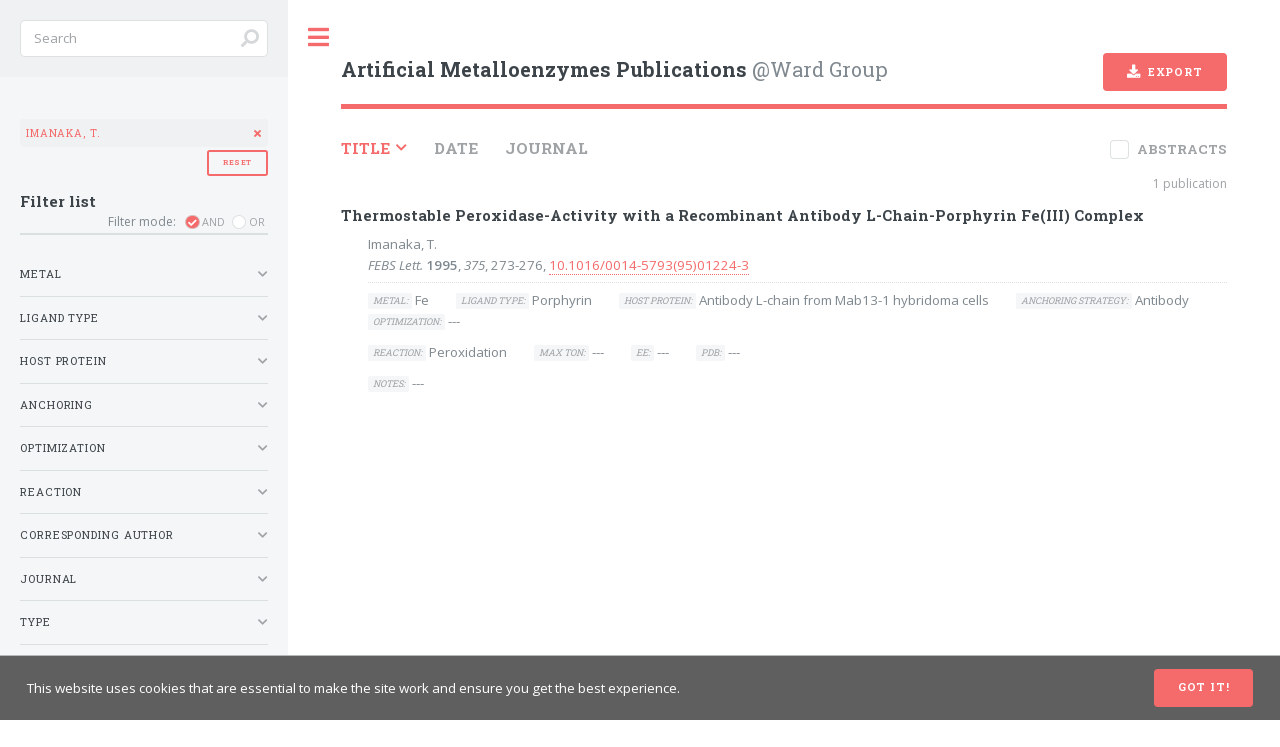

--- FILE ---
content_type: text/html; charset=utf-8
request_url: https://amp.ward-lab.ch/?filter_by_author=1108
body_size: 14236
content:
<!DOCTYPE HTML>
<!--
  Editorial by HTML5 UP
  html5up.net | @ajlkn
  Free for personal and commercial use under the CCA 3.0 license (html5up.net/license)
-->

<html>
  <head>
    <title>Artificial Metalloenzymes Publications @Ward Group</title>
    <meta name="description" content="List of artificial metalloenzymes publications curated by the Ward Group at the University of Basel.">
    <meta charset="utf-8" />
    <meta name="viewport" content="width=device-width, initial-scale=1.0" />
    <link rel="shortcut icon" href="/static/img/favicon.d2d6cd882490.png">
    
<link rel="stylesheet" href="/static/css/jquery.overlayScrollbars.min.8a16641e0f67.css">

    <link rel="stylesheet" href="/static/css/main.c57552cf2c6e.css" />
    <!-- Global site tag (gtag.js) - Google Analytics -->
    <script async src="https://www.googletagmanager.com/gtag/js?id=UA-147632578-1"></script>
    <script>
      window.dataLayer = window.dataLayer || [];
      function gtag(){dataLayer.push(arguments);}
      gtag('js', new Date());

      gtag('config', 'UA-147632578-1');
    </script>
    
  </head>
  <body class="is-preload">
    <!-- Wrapper -->
    <div id="wrapper">
      <!-- Main -->
      <div id="main">
        <div class="inner">
          
<!-- Header -->
<header id="header">
  <a href="/" class="logo"><strong>Artificial Metalloenzymes Publications</strong> @Ward Group</a>
  <ul class="icons">
    <li>
      <a id="export-button" href="?export=csv" class="button primary icon solid fa-download tooltip export" aria-label="Export current list as a CSV file">Export</a>
    </li>
  </ul>
</header>
<!-- Content -->
<section>
  <!-- Sorting -->
  <div class="sorting">
    <ul class="actions">
      <li>
        <a href="?sort_by=title&sorting_order=desc" class="sort heading active chevron-down">Title</a>
      </li>
      <li>
        <a href="?sort_by=date&sorting_order=asc" class="sort heading">Date</a>
      </li>
      <li>
        <a href="?sort_by=journal&sorting_order=asc" class="sort heading">Journal</a>
      </li>
    </ul>
    <div class="abstracts-switch">
      <input type="checkbox" id="abstracts-switch" name="abstracts-switch">
      <label class="tooltip right" for="abstracts-switch" aria-label="Show or hide abstracts">Abstracts</label>
    </div>
    <p class="count">1 publication</p>
  </div>
  <p class="count">1 publication</p>
  <div class="amp-content iscroll-container">
    
      <div class="row iscroll-item">
  <dl>
    <dt>
      <h4>Thermostable Peroxidase-Activity with a Recombinant Antibody L-Chain-Porphyrin Fe(III) Complex</h4>
      
    </dt>
    <dd>
      <p class="p-authors">
        
          
            <a href="?filter_by_author=1108" class="filter-by">Imanaka, T.</a>
          
        
      </p>
      <p class="p-details">
        <a href="?filter_by_journal=296" class="filter-by" title="FEBS Letters"><i>FEBS Lett.</i></a> <span class="p-date">1995</span>, <i>375</i>, 273-276, <a class="doi" href="https://doi.org/10.1016/0014-5793(95)01224-3" target="_blank">10.1016/0014-5793(95)01224-3</a>
      </p>
      
        <p class="p-abstract abstract--hidden">In order to engineer a new type of catalytic antibody, we attempt to use a monoclonal antibody L chain as a host protein for a porphyrin. TCPP (meso‐tetrakis(4‐carboxyphenyl)porphyine) was chemically synthesized and Balb/c mice were immunized using TCPP as a hapten. Two hybridoma cells (03‐1, 13‐1), that produce monoclonal antibody against TCPP, were obtained. Genes for both H and L chains of monoclonal antibodies were cloned, sequenced and overexpressed using E. coli as a host. ELISA and fluorescence quenching method show that the independent antibody L chains from both Mab03‐1 and Mab13‐1 have specific interaction with TCPP. Furthermore, the recombinant antibody L chain from Mab13‐1 exhibits much higher peroxidase activity than TCPP Fe(III) alone. The enzyme activity was detectable with pyrogallol and ABTS (2,2‐azinobis‐3‐ethylbenzthiazolin‐6‐sulfonic acid) but not with catechol. This new catalytic antibody was extremely thermostable. Optimum temperature of the peroxidase reaction by the complex of 13‐1L chain and TCPP Fe(III) was 90°C, while that the TCPP Fe(III) alone was 60°C.</p>
      
      
        <hr />
<div class="p-data">
  
    <div class="p-data__row">
      <div class="data__wrapper">
        <span class="heading">Metal:</span>
        
          
            <a href="?filter_by_metal=141" class="filter-by" title="Iron">Fe</a>
          
        
      </div>
      <div class="data__wrapper">
        <span class="heading">Ligand type:</span>
        
          
            <a href="?filter_by_ligand=196" class="filter-by">Porphyrin</a>
          
        
      </div>
      <div class="data__wrapper">
        <span class="heading">Host protein:</span>
        
          <a href="?filter_by_host_protein=311" class="filter-by">Antibody L-chain from Mab13-1 hybridoma cells</a>
        
      </div>
      <div class="data__wrapper">
        <span class="heading">Anchoring strategy:</span>
        
          
            <a href="?filter_by_anchoring=10" class="filter-by">Antibody</a>
          
        
      </div>
      <div class="data__wrapper">
        <span class="heading">Optimization:</span>
        
          <span>---</span>
        
      </div>
    </div>
    <div class="p-data__row">
      <div class="data__wrapper">
        <span class="heading">Reaction:</span>
        
          <a href="?filter_by_reaction=190" class="filter-by">Peroxidation</a>
        
      </div>
      <div class="data__wrapper">
        <span class="heading">Max TON:</span>
        
          <span>---</span>
        
      </div>
      <div class="data__wrapper">
        <span class="heading">ee:</span>
        
          <span>---</span>
        
      </div>
      <div class="data__wrapper">
        <span class="heading">PDB:</span>
        
          <span>---</span>
        
      </div>
    </div>
  
  <div class="p-data__row">
    <div class="data__wrapper">
      <span class="heading">Notes:</span>
      
        <span>---</span>
      
    </div>
  </div>
</div>

      
    </dd>
  </dl>
</div>

    
    
  </div>
</section>

        </div>
      </div>
      <!-- Sidebar -->
      <div id="sidebar">
        <div class="inner">
          <!-- Search -->
          <section id="search" class="alt">
            <form method="get" action="/search/" class="tooltip left" aria-label='Accepts AND (+), OR (|), PHRASE ("") operators. Default is +'>
              <input type="text" name="q" value="" id="query" placeholder="Search" />
            </form>
          </section>
          <!-- Filters -->
          
<div class="active-filters">
  <a class="button small reset" href="?action=reset_filter">Reset</a>
</div>
<nav id="menu">
  <header class="major">
    <h3 style="margin-bottom:0;">Filter list</h3>
    <div class="filter-switch">
      <div class="tooltip right" aria-label="Change filtering mode across categories. Within a category the mode is always OR">
        <span style="margin-right:0.5em;">Filter mode:</span>
        <input type="radio" id="and-filter-switch" name="filter-switch" value="and" checked>
        <label for="and-filter-switch">AND</label>
        <input type="radio" id="or-filter-switch" name="filter-switch" value="or">
        <label for="or-filter-switch">OR</label>
      </div>
    </div>
  </header>
  <ul>
  <li class="filtering metal">
  <span class="opener">Metal</span>
  <ul class="nano metal">
    
    <li><a href="?filter_by_metal=137" class="filter" title="Ca">Cadmium</a></li>
    
    <li><a href="?filter_by_metal=139" class="filter" title="Cr">Chromium</a></li>
    
    <li><a href="?filter_by_metal=138" class="filter" title="Co">Cobalt</a></li>
    
    <li><a href="?filter_by_metal=140" class="filter" title="Cu">Copper</a></li>
    
    <li><a href="?filter_by_metal=158" class="filter" title="Au">Gold</a></li>
    
    <li><a href="?filter_by_metal=143" class="filter" title="Ir">Iridium</a></li>
    
    <li><a href="?filter_by_metal=141" class="filter" title="Fe">Iron</a></li>
    
    <li><a href="?filter_by_metal=160" class="filter" title="Pb">Lead</a></li>
    
    <li><a href="?filter_by_metal=159" class="filter" title="Mg">Magnesium</a></li>
    
    <li><a href="?filter_by_metal=144" class="filter" title="Mn">Manganese</a></li>
    
    <li><a href="?filter_by_metal=142" class="filter" title="Hg">Mercury</a></li>
    
    <li><a href="?filter_by_metal=145" class="filter" title="Nd">Neodymium</a></li>
    
    <li><a href="?filter_by_metal=146" class="filter" title="Ni">Nickel</a></li>
    
    <li><a href="?filter_by_metal=147" class="filter" title="Os">Osmium</a></li>
    
    <li><a href="?filter_by_metal=148" class="filter" title="Pd">Palladium</a></li>
    
    <li><a href="?filter_by_metal=157" class="filter" title="Pt">Platinum</a></li>
    
    <li><a href="?filter_by_metal=149" class="filter" title="Re">Rhenium</a></li>
    
    <li><a href="?filter_by_metal=150" class="filter" title="Rh">Rhodium</a></li>
    
    <li><a href="?filter_by_metal=151" class="filter" title="Ru">Ruthenium</a></li>
    
    <li><a href="?filter_by_metal=152" class="filter" title="Sc">Scandium</a></li>
    
    <li><a href="?filter_by_metal=153" class="filter" title="Sr">Strontium</a></li>
    
    <li><a href="?filter_by_metal=155" class="filter" title="W">Tungsten</a></li>
    
    <li><a href="?filter_by_metal=154" class="filter" title="V">Vanadium</a></li>
    
    <li><a href="?filter_by_metal=156" class="filter" title="Zn">Zinc</a></li>
    
  </ul>
</li>

  <li class="filtering ligand-type">
  <span class="opener">Ligand type</span>
  <ul class="nano ligand-type">
    
    <li><a href="?filter_by_ligand=130" class="filter" title="">1,2-diaminocyclohexane</a></li>
    
    <li><a href="?filter_by_ligand=131" class="filter" title="">2,2-[(1,2-ethanediyl)bis(nitrilopropylidyne)]bisphenol</a></li>
    
    <li><a href="?filter_by_ligand=132" class="filter" title="">2,2&#x27;-Dipyridylamine</a></li>
    
    <li><a href="?filter_by_ligand=129" class="filter" title="">[4Fe-4S] cofactor</a></li>
    
    <li><a href="?filter_by_ligand=223" class="filter" title="">9-mesityl-10-phenyl acridinium</a></li>
    
    <li><a href="?filter_by_ligand=133" class="filter" title="">Acac</a></li>
    
    <li><a href="?filter_by_ligand=134" class="filter" title="">Allyl</a></li>
    
    <li><a href="?filter_by_ligand=135" class="filter" title="">Amine</a></li>
    
    <li><a href="?filter_by_ligand=136" class="filter" title="">Amino acid</a></li>
    
    <li><a href="?filter_by_ligand=137" class="filter" title="">Amino amide</a></li>
    
    <li><a href="?filter_by_ligand=138" class="filter" title="">Amino carboxylic acid</a></li>
    
    <li><a href="?filter_by_ligand=139" class="filter" title="">Amino-sulfonamide</a></li>
    
    <li><a href="?filter_by_ligand=224" class="filter" title="">Arene</a></li>
    
    <li><a href="?filter_by_ligand=140" class="filter" title="">Azadithiolate (SCH2NHCH2S) </a></li>
    
    <li><a href="?filter_by_ligand=141" class="filter" title="">Benzene</a></li>
    
    <li><a href="?filter_by_ligand=142" class="filter" title="">Benzene derivatives</a></li>
    
    <li><a href="?filter_by_ligand=216" class="filter" title="">Bidentate ligands</a></li>
    
    <li><a href="?filter_by_ligand=221" class="filter" title="">biotinylated [Fe–Fe] hydrogenase organometallic mimic</a></li>
    
    <li><a href="?filter_by_ligand=143" class="filter" title="">Biotinylated naphthalenediimid</a></li>
    
    <li><a href="?filter_by_ligand=222" class="filter" title="">Biotinylated pyrrolidine</a></li>
    
    <li><a href="?filter_by_ligand=144" class="filter" title="">Bipyridine</a></li>
    
    <li><a href="?filter_by_ligand=145" class="filter" title="">Bis(2-(pyridin-2-yl)ethyl)amine</a></li>
    
    <li><a href="?filter_by_ligand=225" class="filter" title="">Bisdiphosphine</a></li>
    
    <li><a href="?filter_by_ligand=146" class="filter" title="">Bisimidazol</a></li>
    
    <li><a href="?filter_by_ligand=147" class="filter" title="">BPHMEN</a></li>
    
    <li><a href="?filter_by_ligand=148" class="filter" title="">BPMCN</a></li>
    
    <li><a href="?filter_by_ligand=149" class="filter" title="">BPMEN</a></li>
    
    <li><a href="?filter_by_ligand=150" class="filter" title="">Bypyridine</a></li>
    
    <li><a href="?filter_by_ligand=151" class="filter" title="">C6Me6</a></li>
    
    <li><a href="?filter_by_ligand=152" class="filter" title="">Carbene</a></li>
    
    <li><a href="?filter_by_ligand=153" class="filter" title="">Carbonyl</a></li>
    
    <li><a href="?filter_by_ligand=154" class="filter" title="">Carboxylate</a></li>
    
    <li><a href="?filter_by_ligand=156" class="filter" title="">CN</a></li>
    
    <li><a href="?filter_by_ligand=155" class="filter" title="">CO</a></li>
    
    <li><a href="?filter_by_ligand=157" class="filter" title="">CO2</a></li>
    
    <li><a href="?filter_by_ligand=158" class="filter" title="">COD</a></li>
    
    <li><a href="?filter_by_ligand=229" class="filter" title="">Copper cluster</a></li>
    
    <li><a href="?filter_by_ligand=159" class="filter" title="">Corrole</a></li>
    
    <li><a href="?filter_by_ligand=160" class="filter" title="">Cp</a></li>
    
    <li><a href="?filter_by_ligand=161" class="filter" title="">Cp*</a></li>
    
    <li><a href="?filter_by_ligand=215" class="filter" title="">C-T mismatch</a></li>
    
    <li><a href="?filter_by_ligand=234" class="filter" title="">Cu(dmbipy)(NO3)2</a></li>
    
    <li><a href="?filter_by_ligand=162" class="filter" title="">Cyclooctadiene</a></li>
    
    <li><a href="?filter_by_ligand=163" class="filter" title="">Cyclopentadienone</a></li>
    
    <li><a href="?filter_by_ligand=228" class="filter" title="">Cyclopentadienyl</a></li>
    
    <li><a href="?filter_by_ligand=232" class="filter" title="">Deuteroporphyrin IX</a></li>
    
    <li><a href="?filter_by_ligand=164" class="filter" title="">Di(2-pyridyl)</a></li>
    
    <li><a href="?filter_by_ligand=165" class="filter" title="">Diamine</a></li>
    
    <li><a href="?filter_by_ligand=166" class="filter" title="">Diphenylphosphine</a></li>
    
    <li><a href="?filter_by_ligand=167" class="filter" title="">Dipyridin-2-ylmethane</a></li>
    
    <li><a href="?filter_by_ligand=233" class="filter" title="">Dirhodium</a></li>
    
    <li><a href="?filter_by_ligand=168" class="filter" title="">Diselenolate</a></li>
    
    <li><a href="?filter_by_ligand=169" class="filter" title="">Dithiolate</a></li>
    
    <li><a href="?filter_by_ligand=220" class="filter" title="">DNA (G quadruplex)</a></li>
    
    <li><a href="?filter_by_ligand=170" class="filter" title="">Double winged protoporphyrin IX</a></li>
    
    <li><a href="?filter_by_ligand=171" class="filter" title="">EDTA</a></li>
    
    <li><a href="?filter_by_ligand=172" class="filter" title="">Flavin</a></li>
    
    <li><a href="?filter_by_ligand=219" class="filter" title="">Histidine residues</a></li>
    
    <li><a href="?filter_by_ligand=217" class="filter" title="">Hoveyda–Grubbs</a></li>
    
    <li><a href="?filter_by_ligand=230" class="filter" title="">Hydroxaamate</a></li>
    
    <li><a href="?filter_by_ligand=231" class="filter" title="">Hydroxyquinoline</a></li>
    
    <li><a href="?filter_by_ligand=173" class="filter" title="">Maleimide-protoporphyrin IX</a></li>
    
    <li><a href="?filter_by_ligand=174" class="filter" title="">Methyl</a></li>
    
    <li><a href="?filter_by_ligand=178" class="filter" title="">N&#x27;-(2-hydroxybenzyl)-N,N&#x27;-ethylenediamine </a></li>
    
    <li><a href="?filter_by_ligand=179" class="filter" title="">NCN-Pincer (amines)</a></li>
    
    <li><a href="?filter_by_ligand=175" class="filter" title="">N-heterocyclic carbene</a></li>
    
    <li><a href="?filter_by_ligand=176" class="filter" title="">N-methyl histidine</a></li>
    
    <li><a href="?filter_by_ligand=177" class="filter" title="">N,N,N’,N’-tetraethyldiethylene triamine (TEDETA)</a></li>
    
    <li><a href="?filter_by_ligand=180" class="filter" title="">Norbornadiene</a></li>
    
    <li><a href="?filter_by_ligand=181" class="filter" title="">Nδ-methylhistidine</a></li>
    
    <li><a href="?filter_by_ligand=182" class="filter" title="">OAc</a></li>
    
    <li><a href="?filter_by_ligand=183" class="filter" title="">OH</a></li>
    
    <li><a href="?filter_by_ligand=184" class="filter" title="">OMe</a></li>
    
    <li><a href="?filter_by_ligand=185" class="filter" title="">Oxazoline</a></li>
    
    <li><a href="?filter_by_ligand=186" class="filter" title="">Oxide</a></li>
    
    <li><a href="?filter_by_ligand=187" class="filter" title="">Oxime</a></li>
    
    <li><a href="?filter_by_ligand=188" class="filter" title="">P-cymene</a></li>
    
    <li><a href="?filter_by_ligand=189" class="filter" title="">Phenanthroline</a></li>
    
    <li><a href="?filter_by_ligand=190" class="filter" title="">Phenolate</a></li>
    
    <li><a href="?filter_by_ligand=191" class="filter" title="">Phosphine</a></li>
    
    <li><a href="?filter_by_ligand=192" class="filter" title="">Phthalocyanine</a></li>
    
    <li><a href="?filter_by_ligand=193" class="filter" title="">Poly-carboxylic acid</a></li>
    
    <li><a href="?filter_by_ligand=194" class="filter" title="">Poly-pyridine</a></li>
    
    <li><a href="?filter_by_ligand=195" class="filter" title="">Porphycene</a></li>
    
    <li><a href="?filter_by_ligand=196" class="filter" title="">Porphyrin</a></li>
    
    <li><a href="?filter_by_ligand=197" class="filter" title="">Protoporphyrin IX</a></li>
    
    <li><a href="?filter_by_ligand=198" class="filter" title="">Pyrazine amide</a></li>
    
    <li><a href="?filter_by_ligand=226" class="filter" title="">Pyrazole</a></li>
    
    <li><a href="?filter_by_ligand=199" class="filter" title="">Pyridine</a></li>
    
    <li><a href="?filter_by_ligand=200" class="filter" title="">Pyridine sulfonamide</a></li>
    
    <li><a href="?filter_by_ligand=227" class="filter" title="">Pyridone</a></li>
    
    <li><a href="?filter_by_ligand=201" class="filter" title="">Quinoline</a></li>
    
    <li><a href="?filter_by_ligand=218" class="filter" title="">RNA</a></li>
    
    <li><a href="?filter_by_ligand=202" class="filter" title="">Salen</a></li>
    
    <li><a href="?filter_by_ligand=203" class="filter" title="">Salophen</a></li>
    
    <li><a href="?filter_by_ligand=204" class="filter" title="">Single winged protoporphyrin IX</a></li>
    
    <li><a href="?filter_by_ligand=205" class="filter" title="">Terpyridine</a></li>
    
    <li><a href="?filter_by_ligand=206" class="filter" title="">Tetra-aryl-substituted porphyrin </a></li>
    
    <li><a href="?filter_by_ligand=235" class="filter" title="">Tetradehydrocorrin</a></li>
    
    <li><a href="?filter_by_ligand=207" class="filter" title="">Tetramine</a></li>
    
    <li><a href="?filter_by_ligand=208" class="filter" title="">Tetraphenyl cyclopentadiene</a></li>
    
    <li><a href="?filter_by_ligand=209" class="filter" title="">Tetrathiolate</a></li>
    
    <li><a href="?filter_by_ligand=210" class="filter" title="">Thioether (Pincer complex)</a></li>
    
    <li><a href="?filter_by_ligand=211" class="filter" title="">Tripeptide</a></li>
    
    <li><a href="?filter_by_ligand=212" class="filter" title="">Tris(pyridylmethyl)amine (TPA)</a></li>
    
    <li><a href="?filter_by_ligand=213" class="filter" title="">Undefined</a></li>
    
    <li><a href="?filter_by_ligand=214" class="filter" title="">Water</a></li>
    
  </ul>
</li>

  <li class="filtering host-protein">
  <span class="opener">Host protein</span>
  <ul class="nano host-protein">
    
    <li><a href="?filter_by_host_protein=297" class="filter" title="">6-Phospho-gluconolactonase (6-PGLac)</a></li>
    
    <li><a href="?filter_by_host_protein=298" class="filter" title="">A2A adenosine receptor </a></li>
    
    <li><a href="?filter_by_host_protein=299" class="filter" title="">Adipocyte lipid binding protein (ALBP)</a></li>
    
    <li><a href="?filter_by_host_protein=424" class="filter" title="">Alcohol dehydrogenase</a></li>
    
    <li><a href="?filter_by_host_protein=300" class="filter" title="">Antibody</a></li>
    
    <li><a href="?filter_by_host_protein=301" class="filter" title="">Antibody 03-1</a></li>
    
    <li><a href="?filter_by_host_protein=302" class="filter" title="">Antibody 12E11G</a></li>
    
    <li><a href="?filter_by_host_protein=303" class="filter" title="">Antibody 13G10</a></li>
    
    <li><a href="?filter_by_host_protein=305" class="filter" title="">Antibody 13G10 / 14H7</a></li>
    
    <li><a href="?filter_by_host_protein=304" class="filter" title="">Antibody 14H7</a></li>
    
    <li><a href="?filter_by_host_protein=306" class="filter" title="">Antibody 1G8</a></li>
    
    <li><a href="?filter_by_host_protein=307" class="filter" title="">Antibody 28F11</a></li>
    
    <li><a href="?filter_by_host_protein=308" class="filter" title="">Antibody 38C2</a></li>
    
    <li><a href="?filter_by_host_protein=309" class="filter" title="">Antibody 3A3</a></li>
    
    <li><a href="?filter_by_host_protein=310" class="filter" title="">Antibody 7A3</a></li>
    
    <li><a href="?filter_by_host_protein=313" class="filter" title="">Antibody7G12-A10-G1-A12</a></li>
    
    <li><a href="?filter_by_host_protein=311" class="filter" title="">Antibody L-chain from Mab13-1 hybridoma cells</a></li>
    
    <li><a href="?filter_by_host_protein=312" class="filter" title="">Antibody SN37.4</a></li>
    
    <li><a href="?filter_by_host_protein=314" class="filter" title="">Apo-[Fe]-hydrogenase from M. jannaschii</a></li>
    
    <li><a href="?filter_by_host_protein=315" class="filter" title="">Apo-ferritin</a></li>
    
    <li><a href="?filter_by_host_protein=317" class="filter" title="">Apo-HydA1 ([FeFe]-hydrogenase) from C. reinhardtii</a></li>
    
    <li><a href="?filter_by_host_protein=316" class="filter" title="">Apo-HydA enzymes from C. reinhardtii,  M. elsdenii, C. pasteurianum</a></li>
    
    <li><a href="?filter_by_host_protein=432" class="filter" title="">Artificial bidomain repeat protein, (A3A3′)Y26C</a></li>
    
    <li><a href="?filter_by_host_protein=318" class="filter" title="">Artificial construct</a></li>
    
    <li><a href="?filter_by_host_protein=418" class="filter" title="">Aspertate dehydrogenase</a></li>
    
    <li><a href="?filter_by_host_protein=319" class="filter" title="">Avidin (Av)</a></li>
    
    <li><a href="?filter_by_host_protein=320" class="filter" title="">Azurin</a></li>
    
    <li><a href="?filter_by_host_protein=321" class="filter" title="">Binding domain of Rabenosyn (Rab4)</a></li>
    
    <li><a href="?filter_by_host_protein=322" class="filter" title="">Bovine carbonic anhydrase (CA)</a></li>
    
    <li><a href="?filter_by_host_protein=323" class="filter" title="">Bovine carbonic anhydrase II (CA)</a></li>
    
    <li><a href="?filter_by_host_protein=324" class="filter" title="">Bovine serum albumin (BSA)</a></li>
    
    <li><a href="?filter_by_host_protein=325" class="filter" title="">Bovine β-lactoglobulin (βLG)</a></li>
    
    <li><a href="?filter_by_host_protein=326" class="filter" title="">Bromelain</a></li>
    
    <li><a href="?filter_by_host_protein=327" class="filter" title="">Burkavidin</a></li>
    
    <li><a href="?filter_by_host_protein=329" class="filter" title="">C45 (c-type cytochrome maquette)</a></li>
    
    <li><a href="?filter_by_host_protein=330" class="filter" title="">Carbonic anhydrase (CA)</a></li>
    
    <li><a href="?filter_by_host_protein=331" class="filter" title="">Carboxypeptidase A</a></li>
    
    <li><a href="?filter_by_host_protein=332" class="filter" title="">Catabolite activator protein (CAP)</a></li>
    
    <li><a href="?filter_by_host_protein=333" class="filter" title="">CeuE</a></li>
    
    <li><a href="?filter_by_host_protein=430" class="filter" title="">CO2-reducing photosensitizer protein (PSP)</a></li>
    
    <li><a href="?filter_by_host_protein=328" class="filter" title="">C-terminal domain of calmodulin</a></li>
    
    <li><a href="?filter_by_host_protein=431" class="filter" title="">Cupin superfamily protein (TM1459)</a></li>
    
    <li><a href="?filter_by_host_protein=414" class="filter" title="">Cupredoxin</a></li>
    
    <li><a href="?filter_by_host_protein=334" class="filter" title="">Cutinase</a></li>
    
    <li><a href="?filter_by_host_protein=416" class="filter" title="">CYP119</a></li>
    
    <li><a href="?filter_by_host_protein=335" class="filter" title="">Cytochrome b562</a></li>
    
    <li><a href="?filter_by_host_protein=336" class="filter" title="">Cytochrome BM3h</a></li>
    
    <li><a href="?filter_by_host_protein=337" class="filter" title="">Cytochrome c</a></li>
    
    <li><a href="?filter_by_host_protein=339" class="filter" title="">Cytochrome c552</a></li>
    
    <li><a href="?filter_by_host_protein=340" class="filter" title="">Cytochrome cb562</a></li>
    
    <li><a href="?filter_by_host_protein=338" class="filter" title="">Cytochrome c peroxidase</a></li>
    
    <li><a href="?filter_by_host_protein=341" class="filter" title="">Cytochrome P450 (CYP119)</a></li>
    
    <li><a href="?filter_by_host_protein=429" class="filter" title="">DADA dipeptide</a></li>
    
    <li><a href="?filter_by_host_protein=434" class="filter" title="">De novo-designed protein</a></li>
    
    <li><a href="?filter_by_host_protein=409" class="filter" title="">DNA</a></li>
    
    <li><a href="?filter_by_host_protein=342" class="filter" title="">Domain of Hin recombinase</a></li>
    
    <li><a href="?filter_by_host_protein=343" class="filter" title="">Due Ferri</a></li>
    
    <li><a href="?filter_by_host_protein=344" class="filter" title="">E. coli catabolite gene activator protein (CAP)</a></li>
    
    <li><a href="?filter_by_host_protein=345" class="filter" title="">[FeFe]-hydrogenase from C. pasteurianum (CpI)</a></li>
    
    <li><a href="?filter_by_host_protein=346" class="filter" title="">Ferredoxin (Fd)</a></li>
    
    <li><a href="?filter_by_host_protein=348" class="filter" title="">Ferric hydroxamate uptake protein component: A (FhuA)</a></li>
    
    <li><a href="?filter_by_host_protein=349" class="filter" title="">Ferric hydroxamate uptake protein component: A (FhuA) ΔCVFtev</a></li>
    
    <li><a href="?filter_by_host_protein=347" class="filter" title="">Ferritin</a></li>
    
    <li><a href="?filter_by_host_protein=350" class="filter" title="">Flavodoxin (Fld)</a></li>
    
    <li><a href="?filter_by_host_protein=420" class="filter" title="">Folypolyglutamate synthase</a></li>
    
    <li><a href="?filter_by_host_protein=435" class="filter" title="">GCN4 bZIP transcription factor (brHis2)</a></li>
    
    <li><a href="?filter_by_host_protein=351" class="filter" title="">Glyoxalase II (Human)</a></li>
    
    <li><a href="?filter_by_host_protein=295" class="filter" title="">(gp27-gp5)3</a></li>
    
    <li><a href="?filter_by_host_protein=352" class="filter" title="">gp45</a></li>
    
    <li><a href="?filter_by_host_protein=296" class="filter" title="">[(gp5βf)3]2</a></li>
    
    <li><a href="?filter_by_host_protein=413" class="filter" title="">HasA</a></li>
    
    <li><a href="?filter_by_host_protein=353" class="filter" title="">Heme oxygenase (HO)</a></li>
    
    <li><a href="?filter_by_host_protein=354" class="filter" title="">Hemoglobin</a></li>
    
    <li><a href="?filter_by_host_protein=355" class="filter" title="">Horse heart cytochrome c</a></li>
    
    <li><a href="?filter_by_host_protein=356" class="filter" title="">Horseradish peroxidase (HRP)</a></li>
    
    <li><a href="?filter_by_host_protein=357" class="filter" title="">Human carbonic anhydrase</a></li>
    
    <li><a href="?filter_by_host_protein=358" class="filter" title="">Human carbonic anhydrase II (hCAII)</a></li>
    
    <li><a href="?filter_by_host_protein=359" class="filter" title="">Human retinoid-X-receptor (hRXRa)</a></li>
    
    <li><a href="?filter_by_host_protein=360" class="filter" title="">Human serum albumin (HSA)</a></li>
    
    <li><a href="?filter_by_host_protein=361" class="filter" title="">HydA1 ([FeFe]-hydrogenase) from C. reinhardtii</a></li>
    
    <li><a href="?filter_by_host_protein=362" class="filter" title="">IgG 84A3</a></li>
    
    <li><a href="?filter_by_host_protein=363" class="filter" title="">Laccase</a></li>
    
    <li><a href="?filter_by_host_protein=366" class="filter" title="">Lactoccal multidrug resistant regulator (LmrR)</a></li>
    
    <li><a href="?filter_by_host_protein=364" class="filter" title="">Lipase B from C. antarctica (CALB)</a></li>
    
    <li><a href="?filter_by_host_protein=365" class="filter" title="">Lipase from G. thermocatenulatus (GTL)</a></li>
    
    <li><a href="?filter_by_host_protein=367" class="filter" title="">Lysozyme</a></li>
    
    <li><a href="?filter_by_host_protein=368" class="filter" title="">Lysozyme (crystal)</a></li>
    
    <li><a href="?filter_by_host_protein=425" class="filter" title="">Maltose-binding protein (MBP)</a></li>
    
    <li><a href="?filter_by_host_protein=433" class="filter" title="">Manganese Porphyrin-binding Protein 1</a></li>
    
    <li><a href="?filter_by_host_protein=417" class="filter" title="">metalloDNAzyme</a></li>
    
    <li><a href="?filter_by_host_protein=427" class="filter" title="">Metallo-β-lactamase (AB5)</a></li>
    
    <li><a href="?filter_by_host_protein=369" class="filter" title="">Mimochrome Fe(III)-S6G(D)-MC6 (De novo designed peptide)</a></li>
    
    <li><a href="?filter_by_host_protein=412" class="filter" title="">Monomeric Teal FP (mTFP)</a></li>
    
    <li><a href="?filter_by_host_protein=370" class="filter" title="">Mouse adenosine deaminase</a></li>
    
    <li><a href="?filter_by_host_protein=371" class="filter" title="">Myoglobin (Mb)</a></li>
    
    <li><a href="?filter_by_host_protein=372" class="filter" title="">Neocarzinostatin (variant 3.24)</a></li>
    
    <li><a href="?filter_by_host_protein=373" class="filter" title="">NikA</a></li>
    
    <li><a href="?filter_by_host_protein=374" class="filter" title="">Nitrobindin (Nb)</a></li>
    
    <li><a href="?filter_by_host_protein=375" class="filter" title="">Nitrobindin variant NB4</a></li>
    
    <li><a href="?filter_by_host_protein=376" class="filter" title="">Nuclease from S. aureus</a></li>
    
    <li><a href="?filter_by_host_protein=377" class="filter" title="">Papain (PAP)</a></li>
    
    <li><a href="?filter_by_host_protein=419" class="filter" title="">Phosphoribosylamine - glycine ligase</a></li>
    
    <li><a href="?filter_by_host_protein=378" class="filter" title="">Photoactive Yellow Protein (PYP)</a></li>
    
    <li><a href="?filter_by_host_protein=379" class="filter" title="">Photosystem  I (PSI)</a></li>
    
    <li><a href="?filter_by_host_protein=380" class="filter" title="">Phytase</a></li>
    
    <li><a href="?filter_by_host_protein=381" class="filter" title="">Prolyl oligopeptidase (POP)</a></li>
    
    <li><a href="?filter_by_host_protein=382" class="filter" title="">Prolyl oligopeptidase (POP) from P. furiosus </a></li>
    
    <li><a href="?filter_by_host_protein=410" class="filter" title="">Pseudomonas savastanoi ethylene-forming enzyme (PsEFE)</a></li>
    
    <li><a href="?filter_by_host_protein=426" class="filter" title="">R2-like ligand-binding oxidase (R2lox)</a></li>
    
    <li><a href="?filter_by_host_protein=383" class="filter" title="">Rabbit serum albumin (RSA)</a></li>
    
    <li><a href="?filter_by_host_protein=384" class="filter" title="">Ribonuclease S</a></li>
    
    <li><a href="?filter_by_host_protein=411" class="filter" title="">RNA</a></li>
    
    <li><a href="?filter_by_host_protein=385" class="filter" title="">RNase A</a></li>
    
    <li><a href="?filter_by_host_protein=386" class="filter" title="">Rubredoxin (Rd)</a></li>
    
    <li><a href="?filter_by_host_protein=387" class="filter" title="">Silk fibroin fibre</a></li>
    
    <li><a href="?filter_by_host_protein=388" class="filter" title="">Small heat shock protein from M. jannaschii</a></li>
    
    <li><a href="?filter_by_host_protein=389" class="filter" title="">ß-lactoglobulin</a></li>
    
    <li><a href="?filter_by_host_protein=390" class="filter" title="">Staphylococcal nuclease</a></li>
    
    <li><a href="?filter_by_host_protein=391" class="filter" title="">Steroid Carrier Protein 2L (SCP-2L)</a></li>
    
    <li><a href="?filter_by_host_protein=392" class="filter" title="">Sterol Carrier Protein (SCP)</a></li>
    
    <li><a href="?filter_by_host_protein=393" class="filter" title="">Streptavidin (monmeric)</a></li>
    
    <li><a href="?filter_by_host_protein=394" class="filter" title="">Streptavidin (Sav)</a></li>
    
    <li><a href="?filter_by_host_protein=423" class="filter" title="">Superoxide dismutase (SOD)</a></li>
    
    <li><a href="?filter_by_host_protein=422" class="filter" title="">Synthetic peptide</a></li>
    
    <li><a href="?filter_by_host_protein=395" class="filter" title="">Thermolysin</a></li>
    
    <li><a href="?filter_by_host_protein=396" class="filter" title="">Thermosome (THS)</a></li>
    
    <li><a href="?filter_by_host_protein=397" class="filter" title="">tHisF</a></li>
    
    <li><a href="?filter_by_host_protein=398" class="filter" title="">TM1459 cupin</a></li>
    
    <li><a href="?filter_by_host_protein=399" class="filter" title="">TRI peptide</a></li>
    
    <li><a href="?filter_by_host_protein=400" class="filter" title="">Trypsin</a></li>
    
    <li><a href="?filter_by_host_protein=401" class="filter" title="">Tryptophan gene repressor (trp)</a></li>
    
    <li><a href="?filter_by_host_protein=421" class="filter" title="">Ubiquitin</a></li>
    
    <li><a href="?filter_by_host_protein=415" class="filter" title="">Uno Ferro single chain (4G-UFsc)</a></li>
    
    <li><a href="?filter_by_host_protein=402" class="filter" title="">Xylanase A (XynA)</a></li>
    
    <li><a href="?filter_by_host_protein=403" class="filter" title="">Zn8:AB54</a></li>
    
    <li><a href="?filter_by_host_protein=404" class="filter" title="">Zn8:AB54 (mutant C96T)</a></li>
    
    <li><a href="?filter_by_host_protein=406" class="filter" title="">α3D peptide</a></li>
    
    <li><a href="?filter_by_host_protein=405" class="filter" title="">α-chymotrypsin</a></li>
    
    <li><a href="?filter_by_host_protein=407" class="filter" title="">β-lactamase</a></li>
    
    <li><a href="?filter_by_host_protein=408" class="filter" title="">β-lactoglobulin (βLG)</a></li>
    
  </ul>
</li>

  <li class="filtering anchoring">
  <span class="opener">Anchoring</span>
  <ul class="nano anchoring">
    
    <li><a href="?filter_by_anchoring=13" class="filter" title="">Amino acid</a></li>
    
    <li><a href="?filter_by_anchoring=10" class="filter" title="">Antibody</a></li>
    
    <li><a href="?filter_by_anchoring=11" class="filter" title="">Antigen</a></li>
    
    <li><a href="?filter_by_anchoring=1" class="filter" title="">Covalent</a></li>
    
    <li><a href="?filter_by_anchoring=6" class="filter" title="">Cystein-maleimide</a></li>
    
    <li><a href="?filter_by_anchoring=2" class="filter" title="">Dative</a></li>
    
    <li><a href="?filter_by_anchoring=14" class="filter" title="">Heme</a></li>
    
    <li><a href="?filter_by_anchoring=16" class="filter" title="">Hydrogen bond</a></li>
    
    <li><a href="?filter_by_anchoring=15" class="filter" title="">Imidazole ligandoside</a></li>
    
    <li><a href="?filter_by_anchoring=7" class="filter" title="">Lysine-succinimide</a></li>
    
    <li><a href="?filter_by_anchoring=3" class="filter" title="">Metal substitution</a></li>
    
    <li><a href="?filter_by_anchoring=12" class="filter" title="">Native</a></li>
    
    <li><a href="?filter_by_anchoring=4" class="filter" title="">Non-natural aminoacid</a></li>
    
    <li><a href="?filter_by_anchoring=8" class="filter" title="">Reconstitution</a></li>
    
    <li><a href="?filter_by_anchoring=5" class="filter" title="">Supramolecular</a></li>
    
    <li><a href="?filter_by_anchoring=9" class="filter" title="">Undefined</a></li>
    
  </ul>
</li>

  <li class="filtering optimization">
  <span class="opener">Optimization</span>
  <ul class="nano optimization">
    
    <li><a href="?filter_by_optimization=1" class="filter" title="">Chemical</a></li>
    
    <li><a href="?filter_by_optimization=5" class="filter" title="">Chemical &amp; computational design</a></li>
    
    <li><a href="?filter_by_optimization=2" class="filter" title="">Chemical &amp; genetic</a></li>
    
    <li><a href="?filter_by_optimization=4" class="filter" title="">Computational design</a></li>
    
    <li><a href="?filter_by_optimization=3" class="filter" title="">Genetic</a></li>
    
  </ul>
</li>

  <li class="filtering reaction">
  <span class="opener">Reaction</span>
  <ul class="nano reaction">
    
    <li><a href="?filter_by_reaction=215" class="filter" title="">4-amino-phenol oxidation</a></li>
    
    <li><a href="?filter_by_reaction=139" class="filter" title="">Acylation</a></li>
    
    <li><a href="?filter_by_reaction=140" class="filter" title="">Alcohol oxidation</a></li>
    
    <li><a href="?filter_by_reaction=141" class="filter" title="">Aldol condensation</a></li>
    
    <li><a href="?filter_by_reaction=223" class="filter" title="">Alkene–alkyne coupling</a></li>
    
    <li><a href="?filter_by_reaction=142" class="filter" title="">Allylic alkylation</a></li>
    
    <li><a href="?filter_by_reaction=143" class="filter" title="">Allylic amination</a></li>
    
    <li><a href="?filter_by_reaction=144" class="filter" title="">Amine oxidation</a></li>
    
    <li><a href="?filter_by_reaction=145" class="filter" title="">Anion-π catalysis</a></li>
    
    <li><a href="?filter_by_reaction=218" class="filter" title="">Baylis-Hillman reaction</a></li>
    
    <li><a href="?filter_by_reaction=213" class="filter" title="">B-H insertion</a></li>
    
    <li><a href="?filter_by_reaction=214" class="filter" title="">Carbene insertion</a></li>
    
    <li><a href="?filter_by_reaction=149" class="filter" title="">Catechol oxidation</a></li>
    
    <li><a href="?filter_by_reaction=150" class="filter" title="">CCO oxidase activity</a></li>
    
    <li><a href="?filter_by_reaction=146" class="filter" title="">C-H activation</a></li>
    
    <li><a href="?filter_by_reaction=211" class="filter" title="">C-H amination</a></li>
    
    <li><a href="?filter_by_reaction=212" class="filter" title="">C-H functionalization</a></li>
    
    <li><a href="?filter_by_reaction=147" class="filter" title="">C-H insertion</a></li>
    
    <li><a href="?filter_by_reaction=148" class="filter" title="">C-H oxidation</a></li>
    
    <li><a href="?filter_by_reaction=151" class="filter" title="">CO2 reduction</a></li>
    
    <li><a href="?filter_by_reaction=221" class="filter" title="">Cross-coupling</a></li>
    
    <li><a href="?filter_by_reaction=152" class="filter" title="">Cycloaddition</a></li>
    
    <li><a href="?filter_by_reaction=153" class="filter" title="">Cyclopropanation</a></li>
    
    <li><a href="?filter_by_reaction=154" class="filter" title="">Deallylation</a></li>
    
    <li><a href="?filter_by_reaction=226" class="filter" title="">Depropargylation</a></li>
    
    <li><a href="?filter_by_reaction=225" class="filter" title="">Diazo cross-coupling</a></li>
    
    <li><a href="?filter_by_reaction=155" class="filter" title="">Diels-Alder cycloaddition</a></li>
    
    <li><a href="?filter_by_reaction=156" class="filter" title="">Diels-Alder reaction</a></li>
    
    <li><a href="?filter_by_reaction=157" class="filter" title="">Dihydroxylation</a></li>
    
    <li><a href="?filter_by_reaction=158" class="filter" title="">DNA cleavage</a></li>
    
    <li><a href="?filter_by_reaction=160" class="filter" title="">Electron/Proton transfer</a></li>
    
    <li><a href="?filter_by_reaction=159" class="filter" title="">Electron transfer</a></li>
    
    <li><a href="?filter_by_reaction=161" class="filter" title="">Epoxidation</a></li>
    
    <li><a href="?filter_by_reaction=162" class="filter" title="">Epoxide ring opening reaction</a></li>
    
    <li><a href="?filter_by_reaction=224" class="filter" title="">Ester hydrolysis</a></li>
    
    <li><a href="?filter_by_reaction=163" class="filter" title="">Fridel-Crafts reaction</a></li>
    
    <li><a href="?filter_by_reaction=164" class="filter" title="">Friedel-Crafts alkylation</a></li>
    
    <li><a href="?filter_by_reaction=165" class="filter" title="">H2 evolution</a></li>
    
    <li><a href="?filter_by_reaction=166" class="filter" title="">H2 evolution / H2 oxidation</a></li>
    
    <li><a href="?filter_by_reaction=167" class="filter" title="">Heck cross-coupling</a></li>
    
    <li><a href="?filter_by_reaction=168" class="filter" title="">Hydration</a></li>
    
    <li><a href="?filter_by_reaction=169" class="filter" title="">Hydration of C=C and C=O double bonds</a></li>
    
    <li><a href="?filter_by_reaction=210" class="filter" title="">Hydroamination</a></li>
    
    <li><a href="?filter_by_reaction=170" class="filter" title="">Hydroformylation</a></li>
    
    <li><a href="?filter_by_reaction=171" class="filter" title="">Hydrogenation</a></li>
    
    <li><a href="?filter_by_reaction=172" class="filter" title="">Hydrogenation / H2 evolution</a></li>
    
    <li><a href="?filter_by_reaction=173" class="filter" title="">Hydrolysis</a></li>
    
    <li><a href="?filter_by_reaction=174" class="filter" title="">Hydrolytic cleavage</a></li>
    
    <li><a href="?filter_by_reaction=175" class="filter" title="">Hydroxychlorination</a></li>
    
    <li><a href="?filter_by_reaction=176" class="filter" title="">Hydroxylation</a></li>
    
    <li><a href="?filter_by_reaction=227" class="filter" title="">Inverse electron-demand hetero-Diels–Alder (IEDHDA)</a></li>
    
    <li><a href="?filter_by_reaction=177" class="filter" title="">Kemp elimination</a></li>
    
    <li><a href="?filter_by_reaction=178" class="filter" title="">Lactam synthesis</a></li>
    
    <li><a href="?filter_by_reaction=179" class="filter" title="">Lignin oxidation</a></li>
    
    <li><a href="?filter_by_reaction=219" class="filter" title="">Metal substitution</a></li>
    
    <li><a href="?filter_by_reaction=228" class="filter" title="">Methane generation</a></li>
    
    <li><a href="?filter_by_reaction=216" class="filter" title="">Michael addition</a></li>
    
    <li><a href="?filter_by_reaction=180" class="filter" title="">N-H Insertion</a></li>
    
    <li><a href="?filter_by_reaction=181" class="filter" title="">N-Hydroxylation</a></li>
    
    <li><a href="?filter_by_reaction=220" class="filter" title="">Nicotinamide reduction</a></li>
    
    <li><a href="?filter_by_reaction=182" class="filter" title="">NO reduction</a></li>
    
    <li><a href="?filter_by_reaction=183" class="filter" title="">O2 reduction</a></li>
    
    <li><a href="?filter_by_reaction=184" class="filter" title="">Olefin metathesis</a></li>
    
    <li><a href="?filter_by_reaction=185" class="filter" title="">Oxidation</a></li>
    
    <li><a href="?filter_by_reaction=217" class="filter" title="">Oxidation of aryl sulphides</a></li>
    
    <li><a href="?filter_by_reaction=186" class="filter" title="">Oxidation of hydroxylamines</a></li>
    
    <li><a href="?filter_by_reaction=187" class="filter" title="">Oxidation of styrenes</a></li>
    
    <li><a href="?filter_by_reaction=188" class="filter" title="">Oxidative cleavage</a></li>
    
    <li><a href="?filter_by_reaction=189" class="filter" title="">Peroxidase activity</a></li>
    
    <li><a href="?filter_by_reaction=190" class="filter" title="">Peroxidation</a></li>
    
    <li><a href="?filter_by_reaction=191" class="filter" title="">Peroxidation or oxygenation</a></li>
    
    <li><a href="?filter_by_reaction=192" class="filter" title="">Phenylacetylene polymerization</a></li>
    
    <li><a href="?filter_by_reaction=193" class="filter" title="">Photooxidation</a></li>
    
    <li><a href="?filter_by_reaction=194" class="filter" title="">Polymerization</a></li>
    
    <li><a href="?filter_by_reaction=195" class="filter" title="">Protein and nucleic acid oxidative cleavage</a></li>
    
    <li><a href="?filter_by_reaction=196" class="filter" title="">Reduction</a></li>
    
    <li><a href="?filter_by_reaction=229" class="filter" title="">Reductive debromination</a></li>
    
    <li><a href="?filter_by_reaction=197" class="filter" title="">Ring closing metathesis</a></li>
    
    <li><a href="?filter_by_reaction=198" class="filter" title="">RNA ligation</a></li>
    
    <li><a href="?filter_by_reaction=199" class="filter" title="">S-H insertion</a></li>
    
    <li><a href="?filter_by_reaction=200" class="filter" title="">Si-H insertion</a></li>
    
    <li><a href="?filter_by_reaction=201" class="filter" title="">Small-molecule reduction</a></li>
    
    <li><a href="?filter_by_reaction=202" class="filter" title="">Sulfite reduction</a></li>
    
    <li><a href="?filter_by_reaction=203" class="filter" title="">Sulfoxidation</a></li>
    
    <li><a href="?filter_by_reaction=204" class="filter" title="">Suzuki coupling</a></li>
    
    <li><a href="?filter_by_reaction=205" class="filter" title="">Suzuki cross-coupling</a></li>
    
    <li><a href="?filter_by_reaction=206" class="filter" title="">Suzuki-Miyaura coupling</a></li>
    
    <li><a href="?filter_by_reaction=207" class="filter" title="">Transamination</a></li>
    
    <li><a href="?filter_by_reaction=208" class="filter" title="">Transfer hydrogenation</a></li>
    
    <li><a href="?filter_by_reaction=222" class="filter" title="">Water addition</a></li>
    
    <li><a href="?filter_by_reaction=209" class="filter" title="">Water oxidation</a></li>
    
  </ul>
</li>

  <li class="filtering corresponding-author">
  <span class="opener">Corresponding author</span>
  <ul class="nano corresponding-author">
    
    <li><a href="?filter_by_author=1041" class="filter" title="">Akabori, S.</a></li>
    
    <li><a href="?filter_by_author=1042" class="filter" title="">Alberto, R.</a></li>
    
    <li><a href="?filter_by_author=1043" class="filter" title="">Albrecht, M.</a></li>
    
    <li><a href="?filter_by_author=1044" class="filter" title="">Anderson, J.L.R.</a></li>
    
    <li><a href="?filter_by_author=1045" class="filter" title="">Apfel, U.-P.</a></li>
    
    <li><a href="?filter_by_author=1225" class="filter" title="">Arada, H.</a></li>
    
    <li><a href="?filter_by_author=1046" class="filter" title="">Arnold, F.H.</a></li>
    
    <li><a href="?filter_by_author=1222" class="filter" title="">Arold, S.T.</a></li>
    
    <li><a href="?filter_by_author=1257" class="filter" title="">Arseniyadis, S.</a></li>
    
    <li><a href="?filter_by_author=1047" class="filter" title="">Artero, V.</a></li>
    
    <li><a href="?filter_by_author=1048" class="filter" title="">Bäckvall, J.E.</a></li>
    
    <li><a href="?filter_by_author=1049" class="filter" title="">Baker, D.</a></li>
    
    <li><a href="?filter_by_author=1050" class="filter" title="">Ball, Z.T.</a></li>
    
    <li><a href="?filter_by_author=1051" class="filter" title="">Banse, F.</a></li>
    
    <li><a href="?filter_by_author=1235" class="filter" title="">Barker, P.D.</a></li>
    
    <li><a href="?filter_by_author=1052" class="filter" title="">Berggren, G.</a></li>
    
    <li><a href="?filter_by_author=1053" class="filter" title="">Bian, H.-D.</a></li>
    
    <li><a href="?filter_by_author=1054" class="filter" title="">Birnbaum, E.R.</a></li>
    
    <li><a href="?filter_by_author=1055" class="filter" title="">Borovik, A.S.</a></li>
    
    <li><a href="?filter_by_author=1234" class="filter" title="">Boss, S.R.</a></li>
    
    <li><a href="?filter_by_author=1056" class="filter" title="">Bren, K.L.</a></li>
    
    <li><a href="?filter_by_author=1057" class="filter" title="">Bruns, N.</a></li>
    
    <li><a href="?filter_by_author=1058" class="filter" title="">Brustad, E.M.</a></li>
    
    <li><a href="?filter_by_author=1258" class="filter" title="">Campagne, J.</a></li>
    
    <li><a href="?filter_by_author=1209" class="filter" title="">Cardona, F.</a></li>
    
    <li><a href="?filter_by_author=1059" class="filter" title="">Case, M.A.</a></li>
    
    <li><a href="?filter_by_author=1060" class="filter" title="">Cavazza, C.</a></li>
    
    <li><a href="?filter_by_author=1240" class="filter" title="">Chakraborty, S.</a></li>
    
    <li><a href="?filter_by_author=1061" class="filter" title="">Chan, A.S.C.</a></li>
    
    <li><a href="?filter_by_author=1219" class="filter" title="">Chen, Y.</a></li>
    
    <li><a href="?filter_by_author=1228" class="filter" title="">Clark, D.S.</a></li>
    
    <li><a href="?filter_by_author=1231" class="filter" title="">Clever, G.H.</a></li>
    
    <li><a href="?filter_by_author=1062" class="filter" title="">Coleman, J.E.</a></li>
    
    <li><a href="?filter_by_author=1063" class="filter" title="">Craik, C.S.</a></li>
    
    <li><a href="?filter_by_author=1064" class="filter" title="">Creus, M.</a></li>
    
    <li><a href="?filter_by_author=1065" class="filter" title="">Cuatrecasas, P.</a></li>
    
    <li><a href="?filter_by_author=1066" class="filter" title="">Darnall, D.W.</a></li>
    
    <li><a href="?filter_by_author=1068" class="filter" title="">DeGrado, W.F.</a></li>
    
    <li><a href="?filter_by_author=1069" class="filter" title="">Dervan, P.B.</a></li>
    
    <li><a href="?filter_by_author=1067" class="filter" title="">de Vries, J.</a></li>
    
    <li><a href="?filter_by_author=1070" class="filter" title="">Diéguez, M.</a></li>
    
    <li><a href="?filter_by_author=1071" class="filter" title="">Distefano, M.D.</a></li>
    
    <li><a href="?filter_by_author=1216" class="filter" title="">Dömötör, O.</a></li>
    
    <li><a href="?filter_by_author=1072" class="filter" title="">Don Tilley, T.</a></li>
    
    <li><a href="?filter_by_author=1073" class="filter" title="">Duhme-Klair, A.K.</a></li>
    
    <li><a href="?filter_by_author=1074" class="filter" title="">Ebright, R.H.</a></li>
    
    <li><a href="?filter_by_author=1075" class="filter" title="">Emerson, J.P.</a></li>
    
    <li><a href="?filter_by_author=1215" class="filter" title="">Enyedy, É.A.</a></li>
    
    <li><a href="?filter_by_author=1076" class="filter" title="">Eppinger, J.</a></li>
    
    <li><a href="?filter_by_author=1077" class="filter" title="">Fasan, R.</a></li>
    
    <li><a href="?filter_by_author=1078" class="filter" title="">Filice, M.</a></li>
    
    <li><a href="?filter_by_author=1079" class="filter" title="">Fontecave, M.</a></li>
    
    <li><a href="?filter_by_author=1080" class="filter" title="">Fontecilla-Camps, J.C.</a></li>
    
    <li><a href="?filter_by_author=1081" class="filter" title="">Fruk, L.</a></li>
    
    <li><a href="?filter_by_author=1082" class="filter" title="">Fujieda, N.</a></li>
    
    <li><a href="?filter_by_author=1083" class="filter" title="">Fussenegger, M.</a></li>
    
    <li><a href="?filter_by_author=1084" class="filter" title="">Gademann, K.</a></li>
    
    <li><a href="?filter_by_author=1085" class="filter" title="">Gaggero, N.</a></li>
    
    <li><a href="?filter_by_author=1250" class="filter" title="">Gao, X.</a></li>
    
    <li><a href="?filter_by_author=1264" class="filter" title="">Garribba, E.</a></li>
    
    <li><a href="?filter_by_author=1086" class="filter" title="">Germanas, J.P.</a></li>
    
    <li><a href="?filter_by_author=1087" class="filter" title="">Ghattas, W.</a></li>
    
    <li><a href="?filter_by_author=1088" class="filter" title="">Ghirlanda, G.</a></li>
    
    <li><a href="?filter_by_author=1089" class="filter" title="">Golinelli-Pimpaneau, B.</a></li>
    
    <li><a href="?filter_by_author=1090" class="filter" title="">Goti, A.</a></li>
    
    <li><a href="?filter_by_author=1091" class="filter" title="">Gras, E.</a></li>
    
    <li><a href="?filter_by_author=1092" class="filter" title="">Gray, H.B.</a></li>
    
    <li><a href="?filter_by_author=1093" class="filter" title="">Green, A.P.</a></li>
    
    <li><a href="?filter_by_author=1223" class="filter" title="">Groll, M.</a></li>
    
    <li><a href="?filter_by_author=1094" class="filter" title="">Gross, Z.</a></li>
    
    <li><a href="?filter_by_author=1095" class="filter" title="">Gunasekeram, A.</a></li>
    
    <li><a href="?filter_by_author=1096" class="filter" title="">Happe, T.</a></li>
    
    <li><a href="?filter_by_author=1097" class="filter" title="">Harada, A.</a></li>
    
    <li><a href="?filter_by_author=1098" class="filter" title="">Hartwig, J.F.</a></li>
    
    <li><a href="?filter_by_author=1210" class="filter" title="">Hasegawa, J.-Y.</a></li>
    
    <li><a href="?filter_by_author=1099" class="filter" title="">Hayashi, T</a></li>
    
    <li><a href="?filter_by_author=1263" class="filter" title="">Head-Gordon, T.</a></li>
    
    <li><a href="?filter_by_author=1100" class="filter" title="">Hemschemeier, A.</a></li>
    
    <li><a href="?filter_by_author=1260" class="filter" title="">Hendrich, M.P.</a></li>
    
    <li><a href="?filter_by_author=1101" class="filter" title="">Herrick, R.S.</a></li>
    
    <li><a href="?filter_by_author=1102" class="filter" title="">Hilvert, D.</a></li>
    
    <li><a href="?filter_by_author=1103" class="filter" title="">Hirota, S.</a></li>
    
    <li><a href="?filter_by_author=1237" class="filter" title="">Höcker, B.</a></li>
    
    <li><a href="?filter_by_author=1269" class="filter" title="">Holland, P.L.</a></li>
    
    <li><a href="?filter_by_author=1227" class="filter" title="">Hromadová, M.</a></li>
    
    <li><a href="?filter_by_author=1105" class="filter" title="">Huang, F.-P.</a></li>
    
    <li><a href="?filter_by_author=1106" class="filter" title="">Hureau, C.</a></li>
    
    <li><a href="?filter_by_author=1104" class="filter" title="">Hu, X.</a></li>
    
    <li><a href="?filter_by_author=1107" class="filter" title="">Hyster, T.K.</a></li>
    
    <li><a href="?filter_by_author=1108&action=del" class="filter active" title=""><i class="fas fa-times"></i>Imanaka, T.</a></li>
    
    <li><a href="?filter_by_author=1109" class="filter" title="">Imperiali, B.</a></li>
    
    <li><a href="?filter_by_author=1110" class="filter" title="">Itoh, S.</a></li>
    
    <li><a href="?filter_by_author=1255" class="filter" title="">Jäger, C.M.</a></li>
    
    <li><a href="?filter_by_author=1111" class="filter" title="">Janda, K.D.</a></li>
    
    <li><a href="?filter_by_author=1112" class="filter" title="">Jarvis, A.G.</a></li>
    
    <li><a href="?filter_by_author=1113" class="filter" title="">Jaussi, R.</a></li>
    
    <li><a href="?filter_by_author=1114" class="filter" title="">Jeschek, M.</a></li>
    
    <li><a href="?filter_by_author=1262" class="filter" title="">Jiménez-Osés, G.</a></li>
    
    <li><a href="?filter_by_author=1115" class="filter" title="">Kaiser, E.T.</a></li>
    
    <li><a href="?filter_by_author=1116" class="filter" title="">Kamer, P.C.J.</a></li>
    
    <li><a href="?filter_by_author=1117" class="filter" title="">Kazlauskas, R.J.</a></li>
    
    <li><a href="?filter_by_author=1230" class="filter" title="">Keasling, J.D.</a></li>
    
    <li><a href="?filter_by_author=1241" class="filter" title="">Kehl-Fie, T.E.</a></li>
    
    <li><a href="?filter_by_author=1118" class="filter" title="">Keinan, E.</a></li>
    
    <li><a href="?filter_by_author=1119" class="filter" title="">Khare, S.D.</a></li>
    
    <li><a href="?filter_by_author=1245" class="filter" title="">Kim, H.M.</a></li>
    
    <li><a href="?filter_by_author=1120" class="filter" title="">Kim, H.S.</a></li>
    
    <li><a href="?filter_by_author=1121" class="filter" title="">Kitagawa, S.</a></li>
    
    <li><a href="?filter_by_author=1122" class="filter" title="">Klein Gebbink, R.J.M.</a></li>
    
    <li><a href="?filter_by_author=1220" class="filter" title="">Koenigs, R.M.</a></li>
    
    <li><a href="?filter_by_author=1123" class="filter" title="">Kokubo, T.</a></li>
    
    <li><a href="?filter_by_author=1124" class="filter" title="">Korendovych, I.V.</a></li>
    
    <li><a href="?filter_by_author=1125" class="filter" title="">Kuhlman, B.</a></li>
    
    <li><a href="?filter_by_author=1126" class="filter" title="">Kurisu, G.</a></li>
    
    <li><a href="?filter_by_author=1127" class="filter" title="">Laan, W.</a></li>
    
    <li><a href="?filter_by_author=1268" class="filter" title="">Latour, J.-M.</a></li>
    
    <li><a href="?filter_by_author=1238" class="filter" title="">Lechner, H.</a></li>
    
    <li><a href="?filter_by_author=1246" class="filter" title="">Lee, H.S.</a></li>
    
    <li><a href="?filter_by_author=1128" class="filter" title="">Lee, S.-Y.</a></li>
    
    <li><a href="?filter_by_author=1129" class="filter" title="">Lehnert, N.</a></li>
    
    <li><a href="?filter_by_author=1130" class="filter" title="">Leow, T.C.</a></li>
    
    <li><a href="?filter_by_author=1131" class="filter" title="">Lerner, R.A.</a></li>
    
    <li><a href="?filter_by_author=1132" class="filter" title="">Lewis, J.C.</a></li>
    
    <li><a href="?filter_by_author=1133" class="filter" title="">Liang, H.</a></li>
    
    <li><a href="?filter_by_author=1252" class="filter" title="">Li, C.</a></li>
    
    <li><a href="?filter_by_author=1135" class="filter" title="">Lindblad, P.</a></li>
    
    <li><a href="?filter_by_author=1134" class="filter" title="">Lin, Y.-W.</a></li>
    
    <li><a href="?filter_by_author=1136" class="filter" title="">Liu, J.</a></li>
    
    <li><a href="?filter_by_author=1270" class="filter" title="">Liu, P.</a></li>
    
    <li><a href="?filter_by_author=1244" class="filter" title="">Liu, X.</a></li>
    
    <li><a href="?filter_by_author=1137" class="filter" title="">Lombardi, A.</a></li>
    
    <li><a href="?filter_by_author=1253" class="filter" title="">Louro, R.O.</a></li>
    
    <li><a href="?filter_by_author=1139" class="filter" title="">Lubitz, W.</a></li>
    
    <li><a href="?filter_by_author=1232" class="filter" title="">Luk, L.Y.P.</a></li>
    
    <li><a href="?filter_by_author=1138" class="filter" title="">Lu, Y.</a></li>
    
    <li><a href="?filter_by_author=1208" class="filter" title="">Maglio, O.</a></li>
    
    <li><a href="?filter_by_author=1140" class="filter" title="">Mahy, J.-P.</a></li>
    
    <li><a href="?filter_by_author=1226" class="filter" title="">Makhlynets, O.V.</a></li>
    
    <li><a href="?filter_by_author=1141" class="filter" title="">Mangiatordi, G.F.</a></li>
    
    <li><a href="?filter_by_author=1142" class="filter" title="">Marchetti, M.</a></li>
    
    <li><a href="?filter_by_author=1239" class="filter" title="">Marchi-Delapierre, C.</a></li>
    
    <li><a href="?filter_by_author=1143" class="filter" title="">Maréchal, J.-D.</a></li>
    
    <li><a href="?filter_by_author=1144" class="filter" title="">Marino, T.</a></li>
    
    <li><a href="?filter_by_author=1145" class="filter" title="">Marshall, N.M.</a></li>
    
    <li><a href="?filter_by_author=1256" class="filter" title="">Mascareñas, J.L.</a></li>
    
    <li><a href="?filter_by_author=1207" class="filter" title="">Matile, S.</a></li>
    
    <li><a href="?filter_by_author=1146" class="filter" title="">Matsuo, T.</a></li>
    
    <li><a href="?filter_by_author=1214" class="filter" title="">Mayer, C.</a></li>
    
    <li><a href="?filter_by_author=1147" class="filter" title="">McNaughton, B.R.</a></li>
    
    <li><a href="?filter_by_author=1148" class="filter" title="">Ménage, S.</a></li>
    
    <li><a href="?filter_by_author=1149" class="filter" title="">Messori, L.</a></li>
    
    <li><a href="?filter_by_author=1261" class="filter" title="">Moënne-Loccoz, P.</a></li>
    
    <li><a href="?filter_by_author=1229" class="filter" title="">Mukhopadhyay, A.</a></li>
    
    <li><a href="?filter_by_author=1150" class="filter" title="">Mulfort, K.L.</a></li>
    
    <li><a href="?filter_by_author=1151" class="filter" title="">Nastri, F.</a></li>
    
    <li><a href="?filter_by_author=1213" class="filter" title="">Nelson, H.M.</a></li>
    
    <li><a href="?filter_by_author=1233" class="filter" title="">Nicewicz, D.A.</a></li>
    
    <li><a href="?filter_by_author=1152" class="filter" title="">Nicholas, K.M.</a></li>
    
    <li><a href="?filter_by_author=1153" class="filter" title="">Niemeyer, C.M.</a></li>
    
    <li><a href="?filter_by_author=1154" class="filter" title="">Nolte, R.J.M.</a></li>
    
    <li><a href="?filter_by_author=1155" class="filter" title="">Novič, M.</a></li>
    
    <li><a href="?filter_by_author=1156" class="filter" title="">Okamoto, Y.</a></li>
    
    <li><a href="?filter_by_author=1157" class="filter" title="">Okano, M.</a></li>
    
    <li><a href="?filter_by_author=1158" class="filter" title="">Okuda, J.</a></li>
    
    <li><a href="?filter_by_author=1159" class="filter" title="">Onoda, A.</a></li>
    
    <li><a href="?filter_by_author=1160" class="filter" title="">Oohora, K.</a></li>
    
    <li><a href="?filter_by_author=1161" class="filter" title="">Palomo, J.M.</a></li>
    
    <li><a href="?filter_by_author=1206" class="filter" title="">Pàmies, O.</a></li>
    
    <li><a href="?filter_by_author=1163" class="filter" title="">Panke, S.</a></li>
    
    <li><a href="?filter_by_author=1162" class="filter" title="">Pan, Y.</a></li>
    
    <li><a href="?filter_by_author=1164" class="filter" title="">Paradisi, F.</a></li>
    
    <li><a href="?filter_by_author=1266" class="filter" title="">Peacock, A.F.A.</a></li>
    
    <li><a href="?filter_by_author=1165" class="filter" title="">Pecoraro, V.L.</a></li>
    
    <li><a href="?filter_by_author=1247" class="filter" title="">Pellegrino, S.</a></li>
    
    <li><a href="?filter_by_author=1166" class="filter" title="">Pordea, A.</a></li>
    
    <li><a href="?filter_by_author=1167" class="filter" title="">Reetz, M.T.</a></li>
    
    <li><a href="?filter_by_author=1168" class="filter" title="">Reijerse, E.</a></li>
    
    <li><a href="?filter_by_author=1169" class="filter" title="">Renaud, J.-L.</a></li>
    
    <li><a href="?filter_by_author=1170" class="filter" title="">Ricoux, R.</a></li>
    
    <li><a href="?filter_by_author=1171" class="filter" title="">Rimoldi, I.</a></li>
    
    <li><a href="?filter_by_author=1172" class="filter" title="">Roelfes, G.</a></li>
    
    <li><a href="?filter_by_author=1254" class="filter" title="">Roux, B.</a></li>
    
    <li><a href="?filter_by_author=1173" class="filter" title="">Rovis, T.</a></li>
    
    <li><a href="?filter_by_author=1174" class="filter" title="">Sakurai, S.</a></li>
    
    <li><a href="?filter_by_author=1175" class="filter" title="">Salmain, M.</a></li>
    
    <li><a href="?filter_by_author=1176" class="filter" title="">Sasaki, T.</a></li>
    
    <li><a href="?filter_by_author=1177" class="filter" title="">Sauer, D.F.</a></li>
    
    <li><a href="?filter_by_author=1178" class="filter" title="">Schultz, P.G.</a></li>
    
    <li><a href="?filter_by_author=1179" class="filter" title="">Schwaneberg, U.</a></li>
    
    <li><a href="?filter_by_author=1180" class="filter" title="">Seelig, B.</a></li>
    
    <li><a href="?filter_by_author=1181" class="filter" title="">Shafaat, H.S.</a></li>
    
    <li><a href="?filter_by_author=1182" class="filter" title="">Shahgaldian, P.</a></li>
    
    <li><a href="?filter_by_author=1236" class="filter" title="">Shaw, W.J.</a></li>
    
    <li><a href="?filter_by_author=1183" class="filter" title="">Sheldon, R.A.</a></li>
    
    <li><a href="?filter_by_author=1184" class="filter" title="">Shima, S.</a></li>
    
    <li><a href="?filter_by_author=1224" class="filter" title="">Shoji, O.</a></li>
    
    <li><a href="?filter_by_author=1185" class="filter" title="">Sigman, D.S.</a></li>
    
    <li><a href="?filter_by_author=1259" class="filter" title="">Smietana, M.</a></li>
    
    <li><a href="?filter_by_author=1186" class="filter" title="">Song, W.J.</a></li>
    
    <li><a href="?filter_by_author=1187" class="filter" title="">Soumillion, P.</a></li>
    
    <li><a href="?filter_by_author=1188" class="filter" title="">Strater, N.</a></li>
    
    <li><a href="?filter_by_author=1189" class="filter" title="">Sugiura, Y.</a></li>
    
    <li><a href="?filter_by_author=1190" class="filter" title="">Szostak, J.W.</a></li>
    
    <li><a href="?filter_by_author=1217" class="filter" title="">Tanaka, K.</a></li>
    
    <li><a href="?filter_by_author=1191" class="filter" title="">Tezcan, F.A.</a></li>
    
    <li><a href="?filter_by_author=1192" class="filter" title="">Thorimbert, S.</a></li>
    
    <li><a href="?filter_by_author=1243" class="filter" title="">Tian, C.</a></li>
    
    <li><a href="?filter_by_author=1193" class="filter" title="">Tiede, D.M.</a></li>
    
    <li><a href="?filter_by_author=1194" class="filter" title="">Tiller, J.C.</a></li>
    
    <li><a href="?filter_by_author=1195" class="filter" title="">Turner, N.J.</a></li>
    
    <li><a href="?filter_by_author=1196" class="filter" title="">Ueno, T.</a></li>
    
    <li><a href="?filter_by_author=1197" class="filter" title="">Utschig, L.M.</a></li>
    
    <li><a href="?filter_by_author=1211" class="filter" title="">van Koten, G.</a></li>
    
    <li><a href="?filter_by_author=1242" class="filter" title="">Waldron, K.J.</a></li>
    
    <li><a href="?filter_by_author=1218" class="filter" title="">Wang, C.</a></li>
    
    <li><a href="?filter_by_author=1198" class="filter" title="">Wang, J.</a></li>
    
    <li><a href="?filter_by_author=1199" class="filter" title="">Ward, T.R.</a></li>
    
    <li><a href="?filter_by_author=1200" class="filter" title="">Watanabe, Y.</a></li>
    
    <li><a href="?filter_by_author=1265" class="filter" title="">Webster, A.M.</a></li>
    
    <li><a href="?filter_by_author=1221" class="filter" title="">Weissenborn, M.J.</a></li>
    
    <li><a href="?filter_by_author=1201" class="filter" title="">Whitesides, G.M.</a></li>
    
    <li><a href="?filter_by_author=1202" class="filter" title="">Wilson, K.S.</a></li>
    
    <li><a href="?filter_by_author=1203" class="filter" title="">Woolfson, D.N.</a></li>
    
    <li><a href="?filter_by_author=1248" class="filter" title="">Wu, Y.</a></li>
    
    <li><a href="?filter_by_author=1212" class="filter" title="">Yamaguchi, H.</a></li>
    
    <li><a href="?filter_by_author=1204" class="filter" title="">Yilmaz, F.</a></li>
    
    <li><a href="?filter_by_author=1267" class="filter" title="">Zeymer, C.</a></li>
    
    <li><a href="?filter_by_author=1205" class="filter" title="">Zhang, J.-L.</a></li>
    
    <li><a href="?filter_by_author=1251" class="filter" title="">Zhao, L.</a></li>
    
    <li><a href="?filter_by_author=1249" class="filter" title="">Zhong, F.</a></li>
    
  </ul>
</li>

  <li class="filtering journal">
  <span class="opener">Journal</span>
  <ul class="nano journal">
    
    <li><a href="?filter_by_journal=244" class="filter" title="3 Biotech">3 Biotech</a></li>
    
    <li><a href="?filter_by_journal=245" class="filter" title="Accounts of Chemical Research">Acc. Chem. Res.</a></li>
    
    <li><a href="?filter_by_journal=246" class="filter" title="ACS Catalysis">ACS Catal.</a></li>
    
    <li><a href="?filter_by_journal=247" class="filter" title="ACS Central Science">ACS Cent. Sci.</a></li>
    
    <li><a href="?filter_by_journal=248" class="filter" title="ACS Sustainable Chemistry &amp; Engineering">ACS Sustainable Chem. Eng.</a></li>
    
    <li><a href="?filter_by_journal=249" class="filter" title="Advanced Synthesis &amp; Catalysis">Adv. Synth. Catal.</a></li>
    
    <li><a href="?filter_by_journal=354" class="filter" title="Angewandte Chemie">Angew. Chem.</a></li>
    
    <li><a href="?filter_by_journal=250" class="filter" title="Angewandte Chemie International Edition">Angew. Chem. Int. Ed.</a></li>
    
    <li><a href="?filter_by_journal=251" class="filter" title="Applied Biochemistry and Biotechnology">Appl. Biochem. Biotechnol.</a></li>
    
    <li><a href="?filter_by_journal=252" class="filter" title="Applied Organometallic Chemistry">Appl. Organomet. Chem.</a></li>
    
    <li><a href="?filter_by_journal=253" class="filter" title="Artificial Metalloenzymes and MetalloDNAzymes in Catalysis: From Design to Applications">Artificial Metalloenzymes and MetalloDNAzymes in Catalysis: From Design to Applications</a></li>
    
    <li><a href="?filter_by_journal=254" class="filter" title="Beilstein Journal of Organic Chemistry">Beilstein J. Org. Chem.</a></li>
    
    <li><a href="?filter_by_journal=255" class="filter" title="Biochemistry">Biochemistry</a></li>
    
    <li><a href="?filter_by_journal=256" class="filter" title="Biochimica et Biophysica Acta, Bioenergetics">Biochim. Biophys. Acta, Bioenerg.</a></li>
    
    <li><a href="?filter_by_journal=257" class="filter" title="Biochimie">Biochimie</a></li>
    
    <li><a href="?filter_by_journal=258" class="filter" title="Bioconjugate Chemistry">Bioconjug. Chem.</a></li>
    
    <li><a href="?filter_by_journal=353" class="filter" title="Biomacromolecules">Biomacromolecules</a></li>
    
    <li><a href="?filter_by_journal=259" class="filter" title="Bioorganic &amp; Medicinal Chemistry">Bioorg. Med. Chem.</a></li>
    
    <li><a href="?filter_by_journal=260" class="filter" title="Bioorganic &amp; Medicinal Chemistry Letters">Bioorg. Med. Chem. Lett.</a></li>
    
    <li><a href="?filter_by_journal=261" class="filter" title="Bioorganometallic Chemistry: Applications in Drug Discovery, Biocatalysis, and Imaging">Bioorganometallic Chemistry: Applications in Drug Discovery, Biocatalysis, and Imaging</a></li>
    
    <li><a href="?filter_by_journal=262" class="filter" title="Biopolymers">Biopolymers</a></li>
    
    <li><a href="?filter_by_journal=263" class="filter" title="Biotechnology Advances">Biotechnol. Adv.</a></li>
    
    <li><a href="?filter_by_journal=347" class="filter" title="Biotechnology and Applied Biochemistry">Biotechnol. Appl. Biochem.</a></li>
    
    <li><a href="?filter_by_journal=264" class="filter" title="Biotechnology and Bioengineering">Biotechnol. Bioeng.</a></li>
    
    <li><a href="?filter_by_journal=360" class="filter" title="Bulletin of the Chemical Society of Japan">BCSJ</a></li>
    
    <li><a href="?filter_by_journal=266" class="filter" title="Canadian Journal of Biochemistry">Can. J. Chem.</a></li>
    
    <li><a href="?filter_by_journal=268" class="filter" title="Catalysis Letters">Catal. Lett.</a></li>
    
    <li><a href="?filter_by_journal=269" class="filter" title="Catalysis Science &amp; Technology">Catal. Sci. Technol.</a></li>
    
    <li><a href="?filter_by_journal=267" class="filter" title="Catalysis Science &amp; Technology">Cat. Sci. Technol.</a></li>
    
    <li><a href="?filter_by_journal=277" class="filter" title="ChemBioChem">ChemBioChem</a></li>
    
    <li><a href="?filter_by_journal=278" class="filter" title="ChemCatChem">ChemCatChem</a></li>
    
    <li><a href="?filter_by_journal=272" class="filter" title="Chemical Communications">Chem. Commun.</a></li>
    
    <li><a href="?filter_by_journal=274" class="filter" title="Chemical Reviews">Chem. Rev.</a></li>
    
    <li><a href="?filter_by_journal=275" class="filter" title="Chemical Science">Chem. Sci.</a></li>
    
    <li><a href="?filter_by_journal=276" class="filter" title="Chemical Society Reviews">Chem. Soc. Rev.</a></li>
    
    <li><a href="?filter_by_journal=271" class="filter" title="Chemistry - A European Journal">Chem. - Eur. J.</a></li>
    
    <li><a href="?filter_by_journal=350" class="filter" title="Chemistry – A European Journal">Chem. Eur. J.</a></li>
    
    <li><a href="?filter_by_journal=270" class="filter" title="Chemistry - An Asian Journal">Chem. - Asian J.</a></li>
    
    <li><a href="?filter_by_journal=273" class="filter" title="Chemistry Letters">Chem. Lett.</a></li>
    
    <li><a href="?filter_by_journal=279" class="filter" title="ChemistryOpen">ChemistryOpen</a></li>
    
    <li><a href="?filter_by_journal=280" class="filter" title="ChemPlusChem">ChemPlusChem</a></li>
    
    <li><a href="?filter_by_journal=352" class="filter" title="ChemSusChem">ChemSusChem</a></li>
    
    <li><a href="?filter_by_journal=281" class="filter" title="Chimia">Chimia</a></li>
    
    <li><a href="?filter_by_journal=282" class="filter" title="Communications Chemistry">Commun. Chem.</a></li>
    
    <li><a href="?filter_by_journal=283" class="filter" title="Comprehensive Inorganic Chemistry II">Comprehensive Inorganic Chemistry II</a></li>
    
    <li><a href="?filter_by_journal=284" class="filter" title="Comprehensive Supramolecular Chemistry II">Comprehensive Supramolecular Chemistry II</a></li>
    
    <li><a href="?filter_by_journal=265" class="filter" title="Comptes Rendus Chimie">C. R. Chim.</a></li>
    
    <li><a href="?filter_by_journal=286" class="filter" title="Coordination Chemistry in Protein Cages: Principles, Design, and Applications">Coordination Chemistry in Protein Cages: Principles, Design, and Applications</a></li>
    
    <li><a href="?filter_by_journal=285" class="filter" title="Coordination Chemistry Reviews">Coord. Chem. Rev.</a></li>
    
    <li><a href="?filter_by_journal=287" class="filter" title="Croatica Chemica Acta">Croat. Chem. Acta</a></li>
    
    <li><a href="?filter_by_journal=288" class="filter" title="Current Opinion in Biotechnology">Curr. Opin. Biotechnol.</a></li>
    
    <li><a href="?filter_by_journal=289" class="filter" title="Current Opinion in Chemical Biology">Curr. Opin. Chem. Biol.</a></li>
    
    <li><a href="?filter_by_journal=358" class="filter" title="Current Opinion in Green and Sustainable Chemistry">Curr. Opin. Green Sustain. Chem.</a></li>
    
    <li><a href="?filter_by_journal=290" class="filter" title="Current Opinion in Structural Biology">Curr. Opin. Struct. Biol.</a></li>
    
    <li><a href="?filter_by_journal=291" class="filter" title="Dalton Transactions">Dalton Trans.</a></li>
    
    <li><a href="?filter_by_journal=292" class="filter" title="Effects of Nanoconﬁnement on Catalysis">Effects of Nanoconﬁnement on Catalysis</a></li>
    
    <li><a href="?filter_by_journal=293" class="filter" title="Energy &amp; Environmental Science">Energy Environ. Sci.</a></li>
    
    <li><a href="?filter_by_journal=294" class="filter" title="European Journal of Biochemistry">Eur. J. Biochem.</a></li>
    
    <li><a href="?filter_by_journal=295" class="filter" title="European Journal of Inorganic Chemistry">Eur. J. Inorg. Chem.</a></li>
    
    <li><a href="?filter_by_journal=357" class="filter" title="Faraday Discussions">Faraday Discuss.</a></li>
    
    <li><a href="?filter_by_journal=296" class="filter" title="FEBS Letters">FEBS Lett.</a></li>
    
    <li><a href="?filter_by_journal=297" class="filter" title="Helvetica Chimica Acta">Helv. Chim. Acta</a></li>
    
    <li><a href="?filter_by_journal=299" class="filter" title="Inorganica Chimica Acta">Inorg. Chim. Acta</a></li>
    
    <li><a href="?filter_by_journal=298" class="filter" title="Inorganic Chemistry">Inorg. Chem.</a></li>
    
    <li><a href="?filter_by_journal=300" class="filter" title="International Journal of Molecular Sciences">Int. J. Mol. Sci.</a></li>
    
    <li><a href="?filter_by_journal=301" class="filter" title="Israel Journal of Chemistry">Isr. J. Chem.</a></li>
    
    <li><a href="?filter_by_journal=361" class="filter" title="Johnson Matthey Technology Review">Johnson Matthey Technol. Rev.</a></li>
    
    <li><a href="?filter_by_journal=303" class="filter" title="Journal of Biological Chemistry">J. Biol. Chem.</a></li>
    
    <li><a href="?filter_by_journal=304" class="filter" title="Journal of Biological Inorganic Chemistry">J. Biol. Inorg. Chem.</a></li>
    
    <li><a href="?filter_by_journal=348" class="filter" title="Journal of Electroanalytical Chemistry">J. Electroanal. Chem.</a></li>
    
    <li><a href="?filter_by_journal=306" class="filter" title="Journal of Immunological Methods">J. Immunol. Methods</a></li>
    
    <li><a href="?filter_by_journal=307" class="filter" title="Journal of Inorganic Biochemistry">J. Inorg. Biochem.</a></li>
    
    <li><a href="?filter_by_journal=308" class="filter" title="Journal of Molecular Catalysis A: Chemical">J. Mol. Catal. A: Chem.</a></li>
    
    <li><a href="?filter_by_journal=309" class="filter" title="Journal of Molecular Catalysis B: Enzymatic">J. Mol. Catal. B: Enzym.</a></li>
    
    <li><a href="?filter_by_journal=310" class="filter" title="Journal of Organometallic Chemistry">J. Organomet. Chem.</a></li>
    
    <li><a href="?filter_by_journal=311" class="filter" title="Journal of Physical Chemistry Letters">J. Phys. Chem. Lett.</a></li>
    
    <li><a href="?filter_by_journal=312" class="filter" title="Journal of Porphyrins and Phthalocyanines">J. Porphyr. Phthalocyanines</a></li>
    
    <li><a href="?filter_by_journal=313" class="filter" title="Journal of Protein Chemistry">J. Protein Chem.</a></li>
    
    <li><a href="?filter_by_journal=302" class="filter" title="Journal of the American Chemical Society">J. Am. Chem. Soc.</a></li>
    
    <li><a href="?filter_by_journal=305" class="filter" title="Journal of the Chemical Society">J. Chem. Soc.</a></li>
    
    <li><a href="?filter_by_journal=345" class="filter" title="Journal of the Chemical Society, Chemical Communications">J. Chem. Soc., Chem. Commun.</a></li>
    
    <li><a href="?filter_by_journal=314" class="filter" title="Methods in Enzymology">Methods Enzymol.</a></li>
    
    <li><a href="?filter_by_journal=315" class="filter" title="Molecular Diversity">Mol. Divers.</a></li>
    
    <li><a href="?filter_by_journal=316" class="filter" title="Molecular Encapsulation: Organic Reactions in Constrained Systems">Molecular Encapsulation: Organic Reactions in Constrained Systems</a></li>
    
    <li><a href="?filter_by_journal=323" class="filter" title="Nature">Nature</a></li>
    
    <li><a href="?filter_by_journal=317" class="filter" title="Nature Catalysis">Nat. Catal.</a></li>
    
    <li><a href="?filter_by_journal=319" class="filter" title="Nature Chemical Biology">Nat. Chem. Biol.</a></li>
    
    <li><a href="?filter_by_journal=318" class="filter" title="Nature Chemistry">Nat. Chem.</a></li>
    
    <li><a href="?filter_by_journal=320" class="filter" title="Nature Communications">Nat. Commun.</a></li>
    
    <li><a href="?filter_by_journal=321" class="filter" title="Nature Protocols">Nat. Protoc.</a></li>
    
    <li><a href="?filter_by_journal=322" class="filter" title="Nature Reviews Chemistry">Nat. Rev. Chem.</a></li>
    
    <li><a href="?filter_by_journal=324" class="filter" title="New Journal of Chemistry">New J. Chem.</a></li>
    
    <li><a href="?filter_by_journal=356" class="filter" title="Organic &amp;amp; Biomolecular Chemistry">Org. Biomol. Chem.</a></li>
    
    <li><a href="?filter_by_journal=325" class="filter" title="Organic &amp; Biomolecular Chemistry">Org. Biomol. Chem.</a></li>
    
    <li><a href="?filter_by_journal=351" class="filter" title="Organometallics">Organometallics</a></li>
    
    <li><a href="?filter_by_journal=326" class="filter" title="PLOS ONE">PLoS One</a></li>
    
    <li><a href="?filter_by_journal=363" class="filter" title="Proceedings of the Japan Academy, Series B">Proc. Jpn. Acad., Ser. B, Phys. Biol. Sci.</a></li>
    
    <li><a href="?filter_by_journal=349" class="filter" title="Proceedings of the National Academy of Sciences">Proc. Natl. Acad. Sci. U.S.A.</a></li>
    
    <li><a href="?filter_by_journal=327" class="filter" title="Proceedings of the National Academy of Sciences of the United States of America">Proc. Natl. Acad. Sci. U. S. A.</a></li>
    
    <li><a href="?filter_by_journal=328" class="filter" title="Process Biochemistry">Process Biochem.</a></li>
    
    <li><a href="?filter_by_journal=329" class="filter" title="Progress in Inorganic Chemistry">Prog. Inorg. Chem.</a></li>
    
    <li><a href="?filter_by_journal=330" class="filter" title="Protein Engineering">Prot. Eng.</a></li>
    
    <li><a href="?filter_by_journal=362" class="filter" title="Protein Engineering, Design and Selection">Protein Eng. Des. Sel.</a></li>
    
    <li><a href="?filter_by_journal=331" class="filter" title="Protein Engineering Handbook">Protein Engineering Handbook</a></li>
    
    <li><a href="?filter_by_journal=332" class="filter" title="Protein Expression and Purification">Protein Expression Purif.</a></li>
    
    <li><a href="?filter_by_journal=333" class="filter" title="Pure and Applied Chemistry">Pure Appl. Chem.</a></li>
    
    <li><a href="?filter_by_journal=334" class="filter" title="RSC Advances">RSC Adv.</a></li>
    
    <li><a href="?filter_by_journal=359" class="filter" title="RSC Chemical Biology">RSC Chem. Biol.</a></li>
    
    <li><a href="?filter_by_journal=335" class="filter" title="Science">Science</a></li>
    
    <li><a href="?filter_by_journal=355" class="filter" title="Science Advances">Sci. Adv.</a></li>
    
    <li><a href="?filter_by_journal=346" class="filter" title="Scientific Reports">Sci. Rep.</a></li>
    
    <li><a href="?filter_by_journal=336" class="filter" title="Small">Small</a></li>
    
    <li><a href="?filter_by_journal=337" class="filter" title="Synlett">Synlett</a></li>
    
    <li><a href="?filter_by_journal=364" class="filter" title="Synthetic and Systems Biotechnology">Synth. Syst. Biotechnol.</a></li>
    
    <li><a href="?filter_by_journal=338" class="filter" title="Tetrahedron">Tetrahedron</a></li>
    
    <li><a href="?filter_by_journal=340" class="filter" title="Tetrahedron: Asymmetry">Tetrahedron: Asymmetry</a></li>
    
    <li><a href="?filter_by_journal=339" class="filter" title="Tetrahedron Letters">Tetrahedron Lett.</a></li>
    
    <li><a href="?filter_by_journal=341" class="filter" title="The Chemical Record">Chem. Rec.</a></li>
    
    <li><a href="?filter_by_journal=342" class="filter" title="Topics in Catalysis">Top. Catal.</a></li>
    
    <li><a href="?filter_by_journal=343" class="filter" title="Topics in Organometallic Chemistry">Top. Organomet. Chem.</a></li>
    
    <li><a href="?filter_by_journal=344" class="filter" title="Trends in Biotechnology">Trends Biotechnol.</a></li>
    
  </ul>
</li>

  <li class="filtering type">
  <span class="opener">Type</span>
  <ul class="nano type">
    
    <li><a href="?filter_by_type=1" class="filter" title="">Article</a></li>
    
    <li><a href="?filter_by_type=2" class="filter" title="">Review</a></li>
    
  </ul>
</li>

  <li class="filtering date">
  <span class="opener">Date</span>
  <ul class="nano date">
    
    <li><a href="?filter_by_date=2022" class="filter" title="">2022</a></li>
    
    <li><a href="?filter_by_date=2021" class="filter" title="">2021</a></li>
    
    <li><a href="?filter_by_date=2020" class="filter" title="">2020</a></li>
    
    <li><a href="?filter_by_date=2019" class="filter" title="">2019</a></li>
    
    <li><a href="?filter_by_date=2018" class="filter" title="">2018</a></li>
    
    <li><a href="?filter_by_date=2017" class="filter" title="">2017</a></li>
    
    <li><a href="?filter_by_date=2016" class="filter" title="">2016</a></li>
    
    <li><a href="?filter_by_date=2015" class="filter" title="">2015</a></li>
    
    <li><a href="?filter_by_date=2014" class="filter" title="">2014</a></li>
    
    <li><a href="?filter_by_date=2013" class="filter" title="">2013</a></li>
    
    <li><a href="?filter_by_date=2012" class="filter" title="">2012</a></li>
    
    <li><a href="?filter_by_date=2011" class="filter" title="">2011</a></li>
    
    <li><a href="?filter_by_date=2010" class="filter" title="">2010</a></li>
    
    <li><a href="?filter_by_date=2009" class="filter" title="">2009</a></li>
    
    <li><a href="?filter_by_date=2008" class="filter" title="">2008</a></li>
    
    <li><a href="?filter_by_date=2007" class="filter" title="">2007</a></li>
    
    <li><a href="?filter_by_date=2006" class="filter" title="">2006</a></li>
    
    <li><a href="?filter_by_date=2005" class="filter" title="">2005</a></li>
    
    <li><a href="?filter_by_date=2004" class="filter" title="">2004</a></li>
    
    <li><a href="?filter_by_date=2003" class="filter" title="">2003</a></li>
    
    <li><a href="?filter_by_date=2002" class="filter" title="">2002</a></li>
    
    <li><a href="?filter_by_date=2001" class="filter" title="">2001</a></li>
    
    <li><a href="?filter_by_date=2000" class="filter" title="">2000</a></li>
    
    <li><a href="?filter_by_date=1999" class="filter" title="">1999</a></li>
    
    <li><a href="?filter_by_date=1998" class="filter" title="">1998</a></li>
    
    <li><a href="?filter_by_date=1997" class="filter" title="">1997</a></li>
    
    <li><a href="?filter_by_date=1996" class="filter" title="">1996</a></li>
    
    <li><a href="?filter_by_date=1995" class="filter" title="">1995</a></li>
    
    <li><a href="?filter_by_date=1993" class="filter" title="">1993</a></li>
    
    <li><a href="?filter_by_date=1990" class="filter" title="">1990</a></li>
    
    <li><a href="?filter_by_date=1989" class="filter" title="">1989</a></li>
    
    <li><a href="?filter_by_date=1987" class="filter" title="">1987</a></li>
    
    <li><a href="?filter_by_date=1983" class="filter" title="">1983</a></li>
    
    <li><a href="?filter_by_date=1978" class="filter" title="">1978</a></li>
    
    <li><a href="?filter_by_date=1976" class="filter" title="">1976</a></li>
    
    <li><a href="?filter_by_date=1970" class="filter" title="">1970</a></li>
    
    <li><a href="?filter_by_date=1967" class="filter" title="">1967</a></li>
    
    <li><a href="?filter_by_date=1956" class="filter" title="">1956</a></li>
    
  </ul>
</li>

  </ul>
</nav>

          <!-- Logos -->
          <section>
            <h4 class="ward"><a href="https://ward.chemie.unibas.ch/en/home/" target="_blank"><img src="/static/img/favicon.d2d6cd882490.png" height="28"><span >Ward Group</span></a></h4>
            <div class="logos">
              <a href="https://chemie.unibas.ch/" target="_blank" class="image fit"><img src="/static/img/logo_chem.27af777cf1b8.svg"></a>
              <a href="https://unibas.ch/" target="_blank" class="image fit"><img src="/static/img/uni-basel-logo.0e99da4ce103.svg"></a>
              <a href="https://www.nccr-mse.ch/" target="_blank" class="image fit"><img src="/static/img/logo_nccr.cdfd24307532.svg"></a>
            </div>
          </section>
          <!-- Footer -->
          <footer id="footer">
            <p class="copyright">&copy; 2026 <a href="https://ward.chemie.unibas.ch/en/home/" target="_blank">Ward Group</a>. All rights reserved.</p>
            <p class="copyright">Design: <a href="https://html5up.net" target="_blank">HTML5 UP</a>.</p>
          </footer>
        </div>
      </div>
    </div>
    <!-- Back-to-top button -->
    <a id="btt" href="#" class="button btt"><i class="fas fa-chevron-up"></i></a>
    <!-- Cookie consent -->
    
    <div class="cookie-consent">
      <p>This website uses cookies that are essential to make the site work and ensure you get the best experience.</p>
      <a id="cookie-consent__button" href="#" class="button primary cookie-consent__button">Got it!</a>
    </div>
    
    <!-- Scripts -->
    <script src="/static/js/jquery.min.220afd743d9e.js"></script>
    <script src="/static/js/browser.min.c07298dd1904.js"></script>
    <script src="/static/js/breakpoints.min.81a479eb099e.js"></script>
    <script src="/static/js/jquery.inview.min.be435d68c8a8.js"></script>
    <script src="/static/js/jquery.overlayScrollbars.min.639f33b49f69.js"></script>
    <script src="/static/js/util.fd2716a7b68c.js"></script>
    <script src="/static/js/main.e5301b52e9a9.js"></script>
    <script src="/static/js/amp.dce028a9e765.js"></script>
    
<script>
$('.iscroll-item:last').one('inview', function(event, isInView) {
  if (isInView) {
    $('.iscroll-container').iscroll();
  }
});
</script>
<script>
$(document).ready(function() {
  $('.filtering .nano a.active').prependTo('div.active-filters');
});
</script>
<script src="/static/js/jquery.overlayScrollbars.min.639f33b49f69.js"></script>
<script>
$(document).ready(function() {
  $('.filtering .nano').overlayScrollbars({ overflowBehavior: {x: "hidden"} });
});
</script>

  </body>
</html>


--- FILE ---
content_type: application/javascript
request_url: https://amp.ward-lab.ch/static/js/jquery.overlayScrollbars.min.639f33b49f69.js
body_size: 16666
content:
/*!
 * OverlayScrollbars
 * https://github.com/KingSora/OverlayScrollbars
 *
 * Copyright KingSora.
 * https://github.com/KingSora
 *
 * Released under the MIT license.
 * Date: 09.09.2017
 */
"use-strict";!function(e,t,n){function r(e,t){(e=e[0])[b]=t,m.push(e)}function o(t){t=t[0];var n=e.inArray(t,m);n>-1&&(delete t[b],m.splice(n,1))}function i(e){return a(e)!==n}function a(t){t=t[0];var n;return e.each(m,function(){if(t===this)return n=this[b],!1}),n}function s(){p===n&&(p=new h(g)),y===n&&(y=new v)}function l(){return t.MutationObserver||t.WebKitMutationObserver||t.WebkitMutationObserver||t.MozMutationObserver||n}function c(){return t.ResizeObserver||t.WebKitResizeObserver||t.WebkitResizeObserver||t.MozResizeObserver||n}function f(){var e=t.requestAnimationFrame||t.webkitRequestAnimationFrame||t.mozRequestAnimationFrame||t.oRequestAnimationFrame||t.msRequestAnimationFrame;return e===n&&(e=function(e){return t.setTimeout(e,1e3/60)}),e}function u(){var e=t.cancelAnimationFrame||t.webkitCancelAnimationFrame||t.mozCancelAnimationFrame||t.oCancelAnimationFrame||t.msCancelAnimationFrame;return e===n&&(e=function(e){return t.clearTimeout(e)}),e}function h(r){function o(e){var t=!1,r="Webkit Moz ms O".split(" "),o=document.createElement("div"),i=null;if(e=e.toLowerCase(),o.style[e]!==n&&(t=!0),!1===t){i=e.charAt(0).toUpperCase()+e.substr(1);for(var a=0;a<r.length;a++)if(o.style[r[a]+i]!==n){t=!0;break}}return t}var i=this;i.defaultOptions=r,i.autoUpdateLoop=!1,i.autoUpdateRecommended=l()===n;var a=e("body"),s=e('<div id="hs-dummy-scrollbar-size"><div style="height: 200%; width: 200%;"></div></div>'),f=function(){a.append(s);var t=s[0],n=e(s.children("div").first());0===t.offsetHeight&&s.hide().show();var r={x:t.offsetHeight-t.clientHeight,y:t.offsetWidth-t.clientWidth};s.addClass("os-viewport-native-scrollbars-invisible"),s.css("overflow","hidden").hide().css("overflow","scroll").show(),i.nativeScrollbarStyling=t.offsetHeight-t.clientHeight==0&&t.offsetWidth-t.clientWidth==0,s.css({"overflow-y":"hidden",direction:"rtl"}).scrollLeft(0);var o=s.offset(),l=n.offset();s.scrollLeft(999);var c=n.offset();return i.rtlScrollBehavior={i:o.left===l.left,n:l.left-c.left==0},s.removeAttr("style").remove(),r}(),u={x:0===f.x,y:0===f.y};i.nativeScrollbarSize=f,i.nativeScrollbarIsOverlaid=u,i.overlayScrollbarDummySize={x:30,y:30},i.msie=function(){var e=t.navigator.userAgent,n=e.indexOf("MSIE ");if(n>0)return parseInt(e.substring(n+5,e.indexOf(".",n)),10);if(e.indexOf("Trident/")>0){var r=e.indexOf("rv:");return parseInt(e.substring(r+3,e.indexOf(".",r)),10)}var o=e.indexOf("Edge/");return o>0&&parseInt(e.substring(o+5,e.indexOf(".",o)),10)}(),i.cssCalc=function(){for(var e=document.createElement("div"),t=["calc","-webkit-calc","-moz-calc","-o-calc"],n=0;n<t.length;++n){var r=t[n];if(e.style.cssText="width:"+r+"(1px);",e.style.length)return r}return null}(),i.supportTransform=o("transform"),i.supportTransition=o("transition"),Function.prototype.bind||(Function.prototype.bind=function(e){if("function"!=typeof this)throw new TypeError("Function.prototype.bind - what is trying to be bound is not callable");var t=Array.prototype.slice.call(arguments,1),n=this,r=function(){},o=function(){return n.apply(this instanceof r?this:e,t.concat(Array.prototype.slice.call(arguments)))};return this.prototype&&(r.prototype=this.prototype),o.prototype=new r,o});var h=!1;try{var v=Object.defineProperty({},"passive",{get:function(){h=!0}});t.addEventListener("test",null,v)}catch(e){}i.supportPassiveEvents=h,i.supportResizeObserver=c()!==n,i.supportMutationObserver=l()!==n,function(){function n(e,t){var n=Math.abs(e),r=Math.abs(t);return!(n===r||n+1===r||n-1===r)}function r(){var e=screen.deviceXDPI||0,n=screen.logicalXDPI||1;return t.devicePixelRatio||e/n}if(!u.x||!u.y){var o=e(t).width(),l=e(t).height(),c=r();e(t).on("resize",function(){if(m.length>0){var f=e(t).width(),u=e(t).height(),h=f-o,v=u-l;if(0===h&&0===v)return;var d=Math.round(f/(o/100)),p=Math.round(u/(l/100)),y=Math.abs(h),g=Math.abs(v),w=Math.abs(d),x=Math.abs(p),C=r(),S=y>2&&g>2,k=!n(w,x),z=C!==c&&c>0;if(!!(S&&k&&z)){a.append(s);var O=s[0];i.nativeScrollbarSize={x:O.offsetHeight-O.clientHeight,y:O.offsetWidth-O.clientWidth},s.remove(),e.each(m,function(){this[b].update("zoom")})}o=f,l=u,c=C}})}}(),Date.now=Date.now||function(){return(new Date).getTime()}}function v(){var t,r=this,o=[],i=[],a=!1,s=33,l=Date.now(),c=function(){if(o.length>0&&a){t=f()(function(){c()});var e=Date.now(),r=e-l;if(r>s){l=e-r%s;for(var u=33,h=0;h<o.length;h++){var v=o[h];if(v!==n){var d=v.options(),p=d.autoUpdate,y=Math.max(1,d.autoUpdateInterval),m=Date.now();(!0===p||null===p)&&m-i[h]>y&&(v.update("auto"),i[h]=new Date(m+=y)),u=Math.max(1,Math.min(u,y))}}s=u}}else s=33};r.add=function(t){-1===e.inArray(t,o)&&(o.push(t),i.push(Date.now()),o.length>0&&!a&&(a=!0,p.autoUpdateLoop=a,c()))},r.remove=function(r){var s=e.inArray(r,o);s>-1&&(i.splice(s,1),o.splice(s,1),0===o.length&&a&&(a=!1,p.autoUpdateLoop=a,t!==n&&(u()(t),t=-1)))}}function d(h,v){function d(){if(!Ve){var e=ot[0],t={w:e.scrollWidth,h:e.scrollHeight};if(Tn){var n=z(t,Qt);Qt=t,n&&Se(!0,!1)}else Qt=t}}function m(e,t,n){e=e[0];for(var r=t.split(ir),o=0;o<r.length;o++)e.addEventListener(r[o],n,{passive:!0})}function b(e,t,n){e=e[0];for(var r=t.split(ir),o=0;o<r.length;o++)e.removeEventListener(r[o],n,{passive:!0})}function w(e){if(e!==n&&Ie){var t=e.contents()[0];t[mr].unobserve(t)}}function x(e){if(e!==n&&Ie){var t=e.contents()[0];t[mr].observe(t)}}function C(t,n){var r=function(e){t.scrollTop(3333333),t.scrollLeft(Xe?ke.n?-3333333:ke.i?0:3333333:3333333),n()};if(Ie){var o=c(),i=t.append(nr+Dr+" observed"+rr).contents()[0];(i[mr]=new o(r)).observe(i)}else{var a="animationstart mozAnimationStart webkitAnimationStart MSAnimationStart";if(Oe>9||!ze){var s=nr+Dr+'">';s+=nr+Er+'" dir="ltr">',s+=nr+Er+'">',s+=nr+Lr+rr,s+="</div>",s+=nr+Er+'">',s+=nr+Lr+'" style="width: 200%; height: 200%'+rr,s+="</div>",s+="</div>",s+="</div>",t.prepend(s);var l,h,v,d,y=(t=t[0]).childNodes[0].childNodes[0],m=e(y.childNodes[1]),b=e(y.childNodes[0]),g=e(b[0].childNodes[0]),w=y.offsetWidth,x=y.offsetHeight,C=p.nativeScrollbarSize,S=function(){b[lr](3333333)[cr](3333333),m[lr](3333333)[cr](3333333)},k=function(){h=0,l&&(w=v,x=d,r())},z=function(e){return v=y.offsetWidth,d=y.offsetHeight,l=v!=w||d!=x,e&&l&&!h?(u()(h),h=f()(k)):e||k(),S(),e&&(e.preventDefault(),e.stopPropagation()),!1},O={};O[Fn]=-2*(C.y+1),O[Bn]=-2*C.x,O[_n]=-2*C.y,O[Xn]=-2*(C.x+1),e(y).css(O),b.on(Zn,z),m.on(Zn,z),e(t).on(a,function(){z(!1)});var M={};M[qn]=3333333,M[Jn]=3333333,g.css(M),S()}else{var T=Ze[0],A=t;t=t[0];var H=T.attachEvent,W="undefined"==typeof navigator||(navigator.userAgent.match(/Trident/)||navigator.userAgent.match(/Edge/));if(H)A.prepend(nr+Dr+rr),A.find(or+Dr).first()[0].attachEvent("onresize",r);else{var D=T.createElement("object");D.setAttribute("tabindex","-1"),D.setAttribute("class",Dr),D.onload=function(){var e=this.contentDocument.defaultView;e.addEventListener("resize",r),e.document.documentElement.style.display="none"},D.type="text/html",W&&A.prepend(D),D.data="about:blank",W||A.prepend(D),A.on(a,r)}}}if((t=e(t))[0]===ot[0]){var E=function(){var e=nt.css("direction");if(e!==Wt){var n={},r=0;return"ltr"===e?(n[Xn]=0,n[Bn]=Gn,r=3333333):(n[Xn]=Gn,n[Bn]=0,r=ke.n?-3333333:ke.i?0:3333333),ot.children().first().css(n),t.scrollLeft(r),t.scrollTop(3333333),Wt=e,!0}return!1};E(),t.on(Zn,function(e){return E()&&Se(),e.preventDefault(),e.stopPropagation(),!1})}}function S(e){if(Ie){var t=e.contents()[0];t[mr].disconnect(),delete t[mr]}else e.children(or+Dr).first().remove()}function k(e,t,r){return!0===r?r:t===n||e!==t}function z(e,t,r,o,i){if(!0===i)return i;if(o===n&&i===n){if(!0===r)return r;r=n}return r=r===n?"w":r,o=o===n?"h":o,t===n||(e[r]!==t[r]||e[o]!==t[o])}function O(e,t){return t===n||(e.t!==t.t||e.r!==t.r||e.b!==t.b||e.l!==t.l)}function M(t){return"function"===e.type(t)}function T(e,t){e.call(Mn,t)}function A(e,t,r){r===n&&(r=[Qn,Qn,Qn,Qn]),e[t+Fn]=r[0],e[t+Bn]=r[1],e[t+_n]=r[2],e[t+Xn]=r[3]}function H(){hn&&!un&&(cn.observe(nt[0],{attributes:!0,attributeOldValue:!0,attributeFilter:["id","class","style"]}),fn.observe(Hn?tt[0]:ct[0],{attributes:!0,attributeOldValue:!0,subtree:!Hn,childList:!Hn,attributeFilter:Hn?["wrap","cols","rows"]:["id","class","style"]}),un=!0)}function W(){hn&&un&&(cn.disconnect(),fn.disconnect(),un=!1)}function D(e){if(!Ve){var t=e.originalEvent||e,r=t.touches!==n,o=r?t.touches[0]:e;(1===e.buttons||1===e.which||r)&&(un&&(Cn=!0,W()),to.x=o.pageX,to.y=o.pageY,no.w=nt[0].offsetWidth-(Ne?0:Pe),no.h=nt[0].offsetHeight-(Ne?0:Ue),Ze.on(pr,V),Ze.on(hr,E),Ze.on(ur,L),et.addClass(Kr),ut.setCapture&&ut.setCapture(),e.preventDefault(),e.stopPropagation())}}function E(e){var t=e.originalEvent||e,r=t.touches!==n?t.touches[0]:e,o={};(zn||kn)&&(o[qn]=no.w+r.pageX-to.x),(On||kn)&&(o[Jn]=no.h+r.pageY-to.y),nt.css(o),e.stopPropagation()}function L(e){var t=e!==n;Ze.off(pr,V),Ze.off(hr,E),Ze.off(ur,L),et.removeClass(Kr),ut.releaseCapture&&ut.releaseCapture(),t&&(Cn&&H(),Mn.update(Gn)),Cn=!1}function R(){if(!Ve){var e=!jt,t=In.w-(Ne||Dt||!St?0:Ue+Fe),n=In.h-(Ne||Dt||!kt?0:Ue+Fe),r={},o=St||e,i=tt[0];r[Vn+qn]=Qn,r[Vn+Jn]=Qn,r[qn]=Gn,tt.css(r);var a=i.offsetWidth,s=o?Math.max(a,i.scrollWidth-1):1;s+=St?Be+(Ne?0:e?0:Pe+je):0,r[qn]=St?s:$n,r[Jn]=Gn,tt.css(r);var l=i.offsetHeight,c=Math.max(l,i.scrollHeight-1);return r[qn]=s,r[Jn]=c,ft.css(r),r[Vn+qn]=t+(!Ne&&St?Pe+je:0),r[Vn+Jn]=n+(!Ne&&kt?Ue+Fe:0),tt.css(r),{ow:a,oh:l,dw:s,dh:c}}}function I(){var e=tt.prop("selectionStart");if(e!==n){for(var t=tt.val(),r=t.length,o=t.split("\n"),i=o.length,a=t.substr(0,e).split("\n"),s=0,l=0,c=a.length,f=a[a.length-1].length,u=0;u<o.length;u++){var h=o[u].length;h>l&&(s=u+1,l=h)}return{cursorRow:c,cursorCol:f,rows:i,cols:l,wRow:s,pos:e,max:r}}}function N(e){for(var t=0;t<$r.length;t++)if(e===$r[t])return!0;return!1}function P(){R(),Mn.update(Gn)}function U(t){var n=t.keyCode;if(!N(n)){if(0===eo.length){var r=function(){R(),Mn.update(Gn)};r(),vn=setInterval(r,1e3/60)}-1===e.inArray(n,eo)&&eo.push(n)}}function j(t){var n=t.keyCode;if(!N(n)){var r=e.inArray(n,eo);r>-1&&eo.splice(r,1),0===eo.length&&(R(),Mn.update(Gn),clearInterval(vn))}}function F(){setTimeout(function(){R(),Mn.update(Gn)},50)}function B(){dn=!0}function _(){dn=!1,clearInterval(vn),eo=[],R(),Mn.update(Gn)}function X(e){return tt[lr](ke.i&&nn?9999999:0),tt[cr](0),e.preventDefault(),e.stopPropagation(),!1}function V(e){return e.preventDefault(),!1}function Y(){return Nt&&We.x&&We.y}function q(e,t,n){var r=e?wr:xr,o=e?ht:pt;t?nt.removeClass(r):nt.addClass(r),n?o.removeClass(jr):o.addClass(jr)}function J(e,t){if(clearTimeout(pn),e)ht.removeClass(Fr),pt.removeClass(Fr);else{var n=function(){if(!xn){var e=dt.hasClass("active")||mt.hasClass("active");e||!bn&&!gn||ht.addClass(Fr),e||!bn&&!gn||pt.addClass(Fr)}};yn>0&&!0!==t?pn=setTimeout(n,yn):n()}}function K(e){var t={},n=ee(e),r=Math.min(1,(bt[n._wh]-(Dt?e?Pe:Ue:0))/gt[n._wh]);t[n.wh]=Math.floor(100*r*100)/100+"%",Y()||n.h.css(t),n.i.hl=n.h[0]["offset"+n.WH],n.i.hlr=r}function Q(e,t){var n=Xe&&e,r={},o=ee(e),i=st[0][Zn+o.WH]-st[0]["client"+o.WH];ke.n&&n&&(i*=-1);var a=t/i;a=isNaN(a)?0:Math.min(1,a),o.i.ms=i,o.i.cs=t,o.i.csr=a;var s=o.i.hl,l=o.t[0]["offset"+o.WH],c=(l-s)*a;if(c=isNaN(c)?0:c,n&&(ke.n||!ke.n&&!ke.i)&&(c=l-s-c),c=Math.max(0,c),Le){n&&(c=-(l-s-c));var f;f=e?"translate("+c+"px, 0px)":"translate(0px, "+c+"px)",r["-webkit-transform"]=f,r["-moz-transform"]=f,r["-ms-transform"]=f,r["-o-transform"]=f,r.transform=f}else r[o.lt]=c;Y()||o.h.css(r),o.i.ho=c,o.i.tl=l}function G(e,t){var n=t?"removeClass":"addClass",r=e?vt:dt,o=e?yt:mt,i=e?Nr:Ur;r[n](i),o[n](i)}function Z(){ht=e(nr+Rr+ir+qr+rr),vt=e(nr+Ir+rr),dt=e(nr+Pr+rr),pt=e(nr+Rr+ir+Jr+rr),yt=e(nr+Ir+rr),mt=e(nr+Pr+rr),ht.append(vt),vt.append(dt),pt.append(yt),yt.append(mt),ut.before(ht),ut.before(pt),Ee&&(ht.on(yr,function(e){e.target===ht[0]&&(K(!0),Q(!0,st[lr]()))}),pt.on(yr,function(e){e.target===pt[0]&&(K(!1),Q(!1,st[cr]()))})),$(!0),$(!1)}function $(e){var t,r,o,i=ee(e),a="page"+i.XY,s=Zn+i.LT,l=1,c=function(){l=.5},f=function(){l=1},u=function(o){var l=o.originalEvent||o,c=l.touches!==n?l.touches[0]:o,f=i.i.tl,u=i.i.hl,h=i.i.ms*((u/2+c[a]-r-u/2)/(f-u));h=isFinite(h)?h:0,Xe&&e&&(ke.n||!ke.n&&!ke.i)&&(h*=-1),st[s](t+h),Re||o.preventDefault()},h=function(e){e=e||e.originalEvent,et.removeClass(Kr),i.h.removeClass("active"),i.t.removeClass("active"),i.s.removeClass("active"),Re?(b(Ze,hr,u),b(Ze,ur,h),b(Ze,vr,v),b(Ze,dr,d),b(Ze,pr,V)):(Ze.off(hr,u),Ze.off(ur,h),Ze.off(vr,v),Ze.off(dr,d),Ze.off(pr,V)),f(),t=n,r=n,o!==n&&(Mn.scrollStop(),clearTimeout(o),o=n);var a=nt[0].getBoundingClientRect();e.clientX>=a.left&&e.clientX<=a.right&&e.clientY>=a.top&&e.clientY<=a.bottom||ne(),bn&&J(!1)},v=function(e){16==e.keyCode&&c()},d=function(e){16==e.keyCode&&f()};i.h.on(fr,function(o){if(!Ve){var l=o.originalEvent||o,c=l.touches!==n;if(!Y()&&en&&(!c||wn)&&(1===o.buttons||1===o.which||c)){var f=c?l.touches[0]:o;t=st[s](),t=t===n?0:t,(Xe&&e&&!ke.n||!Xe)&&(t=t<0?0:t),r=f[a],et.addClass(Kr),i.h.addClass("active"),i.s.addClass("active"),Re?(m(Ze,pr,V),m(Ze,hr,u),m(Ze,ur,h)):(Ze.on(pr,V),Ze.on(hr,u),Ze.on(ur,h)),o.preventDefault()}}}),i.t.on(fr,function(t){if(!Ve){var s=t.originalEvent||t,f=s.touches!==n;if(!Y()&&$t&&(!f||wn)&&(1===t.buttons||1===t.which||f)){var u,p=f?s.touches[0]:t,y=In[i._wh],b=i.t.offset()[i.lt],g=!0;t.shiftKey&&c();var w=function(){var t=i.i.ho,a=i.i.hl,s=r-b,c=200*l,f=g?Math.max(333,c):c,h={},v=Xe&&e&&(!ke.i&&!ke.n||nn),d=t>s;v&&(d=t<s),d?(u===n&&(u=!0),h[i.xy]="-="+y):(u===n&&(u=!1),h[i.xy]="+="+y),Mn.scrollStop(),Mn.scroll(h,c,"linear");var p=u?t<=s:t+a>=s;v&&(p=u?t+a>=s:t<=s),p?(clearTimeout(o),Mn.scrollStop(),o=n):o=setTimeout(w,f),g=!1};r=p[a],et.addClass(Kr),i.t.addClass("active"),i.s.addClass("active"),Re?(m(Ze,pr,V),m(Ze,ur,h),m(Ze,vr,v),m(Ze,dr,d)):(Ze.on(pr,V),Ze.on(ur,h),Ze.on(vr,v),Ze.on(dr,d)),w(),t.preventDefault()}}}).hover(function(){bn&&(xn=!0,J(!0))},function(){bn&&(xn=!1,J(!1))}),i.s.on(fr,function(e){e.stopPropagation()})}function ee(e){return{wh:e?qn:Jn,WH:e?"Width":"Height",lt:e?Xn:Fn,LT:e?"Left":"Top",xy:e?er:tr,XY:e?"X":"Y",_wh:e?"w":"h",_lt:e?"l":"t",t:e?vt:yt,h:e?dt:mt,s:e?ht:pt,i:e?Ln:Rn}}function te(){gn&&J(!0)}function ne(){gn&&!et.hasClass(Kr)&&J(!1)}function re(e){if(!Ve){var t=Je.callbacks,r=t.onScrollStart,o=t.onScroll,i=t.onScrollStop;Ye!==n?clearTimeout(Ye):(bn&&J(!0),Y()||nt.addClass(zr),M(r)&&T(r,e)),Q(!0,st[lr]()),Q(!1,st[cr]()),M(o)&&T(o,e),Ye=setTimeout(function(){oe(e),M(i)&&T(i,e)},Nn)}}function oe(e){clearTimeout(Ye),Ye=n,bn&&J(!1),Y()||nt.removeClass(zr)}function ie(e){return"object"==typeof HTMLElement?e instanceof HTMLElement:e&&"object"==typeof e&&null!==e&&1===e.nodeType&&"string"==typeof e.nodeName}function ae(t,r,o,i,a){var s=!1;if(o=o===n?Qn:o,typeof r!==sr)return s;if(0===r.length)return s;if(""===o){for(var l=r.split("."),c=t,f="",u=!1,h=0;h<l.length;h++){var v=l[h];if(c=c[v],f+=v+or,"object"!==e.type(c)&&h+1!==l.length){u=!0;break}}if(u)return f.slice(0,-1)}for(var d in t)if(t.hasOwnProperty(d)){var p=o+d===r;if("object"!==e.type(t[d])||p){if(p){"function"==typeof i&&i(t,d),s=!0;break}}else if(s=ae(t[d],r,o+d+or,i,a),"function"==typeof a&&a(t,d),s)break}return s}function se(e,t){return ae(e,t)}function le(e,t){var n;return ae(e,t,Qn,function(e,t){n=e[t]}),n}function ce(t,n,r,o){var i=!1;if(ae(t,n,Qn,function(e,t){e[t]=r,i=!0}),!i&&o){for(var a=n.split("."),s={},l=s,c=0;c<a.length;c++){var f=c===a.length-1?r:{};l=l[a[c]]=f}e.extend(!0,t,s),i=!0}return i}function fe(t,n,r){var o=!1;return ae(t,n,Qn,function(e,t){delete e[t],o=!0},function(t,n){r&&e.isEmptyObject(t[n])&&delete t[n]}),o}function ue(t,r,o,i){var a,s,l,c,f,u={n:r,s:!1,v:n,p:n},h="undefined",v=se(t,r),d=le(t,r),p=!1,y=!0!==v,m=sr,b=!1;for("array"!==e.type(o)&&(o=[o]),f=o.length,s=0;s<f;s++){var w=o[s];if("*"===w)if(f>1){var x=0;for(c=0;c<f;c++){var C=o[c];if(e.type(C)===m&&++x>1)break}1===x&&(b=!0)}else b=!0;w===n&&(p=!0)}if(y&&!1===v&&p&&(y=!1),!y){a=d,h=e.type(a);var S=function(t){var n=e.type(t);return n===h&&(n!==m||(!!b||a===t))&&(u.s=!0,u.v=a,u.p=a,!0)};for(s=0;s<f;s++){var k=o[s];if(e.type(k)===m){var z=k.split(":"),O=z[0],M=!1;for(l=0;l<z.length;l++)if(S(z[l])){b||(u.p=O),M=!0;break}if(M)break}else if(S(k))break}}if(!u.s){var T='The option "'+r+"\" wasn't set, because";if(y&&!1!==v){var A=se(g,r);!0===A?console.warn(T+' "'+v+'" is not from type [ OBJECT ].'):(T='The option "'+r+'" is not a default option',!1===A?console.warn(T+or):console.warn(T+" and couldn't be resolved, because \""+A+'" is not from type [ OBJECT ].'))}else{var H=[],W=Qn,D=!1,E=Qn;for(s=0;s<f;s++){var L=o[s],R=e.type(L);if(R===m){D=!b;var I=L.split(":");for(l=0;l<I.length;l++)E+='"'+I[l]+'", '}-1===e.inArray(R,H)&&(H.push(R),W=W+R.toUpperCase()+", ")}W=W.slice(0,-2),D&&(E=E.slice(0,-2)),console.warn(T+" it doesn't accept the type [ "+h.toUpperCase()+' ] with the value of "'+a+'".\r\nAccepted types are: [ '+W+" ]."+(D?"\r\nValid strings are: [ "+E+" ].":Qn))}}return(i=i===n||i)&&fe(t,r),u}function he(){var e={};return Wn&&lt&&(e.w=we(lt.css(Vn+qn)),e.h=we(lt.css(Vn+Jn)),e.c=z(e,ln),e.f=!0),ln=e,e.c}function ve(t,n){var r,o,i={};for(r=0;r<t.length;r++){var a=t[r],s=[];if(a.s){var l=a.n.split(".");for(o=0;o<l.length;o++)s[o]={},s[o][l[o]]={};for(o=0;o<s.length;o++){var c=!1,f=s[o];o+1===s.length&&(c=!0);for(var u in f)f.hasOwnProperty(u)&&(f[u]=s[o+1],c&&(f[u]=n?a.p:a.v))}e.extend(!0,i,s[0])}}return i}function de(e,t){var n,r=[],o=[];for(n=0;n<e.length;n++)r[e[n]]=!0;for(n=0;n<t.length;n++)r[t[n]]?delete r[t[n]]:r[t[n]]=!0;for(var i in r)o.push(i);return o}function pe(t,r){var o=r!==n&&null!==r?r.split(ir):Qn,i=t!==n&&null!==t?t.split(ir):Qn;if(o===Qn&&i===Qn)return!1;var a=de(i,o),s=!1,l=on!==n&&null!==on?on.split(ir):[Qn],c=rn!==n&&null!==rn?rn.split(ir):[Qn],f=e.inArray(Qr,a);f>-1&&a.splice(f,1);for(var u=0;u<a.length;u++){var h=a[u];if(0!==h.indexOf(br)){var v,d=!0,p=!0;for(v=0;v<l.length;v++)if(h===l[v]){d=!1;break}for(v=0;v<c.length;v++)if(h===c[v]){p=!1;break}if(d&&p){s=!0;break}}}return s}function ye(e){var t=e.attributeName,n=e.target;if(n===ct[0])return!1;if("attributes"===e.type&&("class"===t||"style"===t)&&!Hn){if("function"!=typeof n.closest)return!0;if(null!==n.closest(or+Dr)||null!==n.closest(or+Rr)||null!==n.closest(or+Br))return!1}return!0}function me(t){t=e.extend(!0,{},qe,t);var n=["*",null],r=["v-h:visible-hidden","v-s:visible-scroll","s:scroll","h:hidden"],o=["v:visible","h:hidden","a:auto"],i=["n:never","s:scroll","l:leave"],a=["n:none","b:both","h:horizontal","v:vertical"],s=ar+"s.",l=[!0,null],c=[new Function,null],f=[];f.push(ue(t,"nativeScrollbarsOverlaid.showNativeScrollbars",!0)),f.push(ue(t,"nativeScrollbarsOverlaid.initialize",!0)),f.push(ue(t,"overflowBehavior."+er,r)),f.push(ue(t,"overflowBehavior."+tr,r)),f.push(ue(t,s+"visibility",o)),f.push(ue(t,s+"autoHide",i)),f.push(ue(t,s+"autoHideDelay",0)),f.push(ue(t,s+"clickScrolling",!0)),f.push(ue(t,s+"dragScrolling",!0)),f.push(ue(t,s+"touchSupport",!0)),f.push(ue(t,"textarea.dynWidth",!0)),f.push(ue(t,"textarea.dynHeight",!0)),f.push(ue(t,"className",n)),f.push(ue(t,"resize",a)),f.push(ue(t,"sizeAutoCapable",!0)),f.push(ue(t,"paddingAbsolute",!0)),f.push(ue(t,"clipAlways",!0)),f.push(ue(t,"normalizeRTL",!0)),f.push(ue(t,"autoUpdate",l)),f.push(ue(t,"autoUpdateInterval",0)),f.push(ue(t,"callbacks.onInitialized",c)),f.push(ue(t,"callbacks.onInitializationWithdrawn",c)),f.push(ue(t,"callbacks.onDestroyed",c)),f.push(ue(t,"callbacks.onScrollStart",c)),f.push(ue(t,"callbacks.onScroll",c)),f.push(ue(t,"callbacks.onScrollStop",c)),f.push(ue(t,"callbacks.onDirectionChanged",c)),f.push(ue(t,"callbacks.onContentSizeChanged",c)),f.push(ue(t,"callbacks.onHostSizeChanged",c)),f.push(ue(t,"callbacks.onOverflowChanged",c)),f.push(ue(t,"callbacks.onOverflowAmountChanged",c)),f.push(ue(t,"callbacks.onUpdated",c));for(var u in t)t.hasOwnProperty(u)&&se(g,u)&&e.isEmptyObject(t[u])&&delete t[u];if(!e.isEmptyObject(t)){var h=function(t){e.each(t,function(n,r){e.isPlainObject(r)?h(r):"function"===e.type(r)&&(t[n]=e.type(r))})};h(t),console.warn("The following options are discarded due to invalidity:\r\n"+JSON.stringify(t,null,2))}qe=e.extend(!0,{},qe,ve(f,!1)),Je=e.extend(!0,{},Je,ve(f,!0))}function be(){if(Ve)return!1;var e,t=Hn&&St&&!jt?tt.val().length:0,n=!un&&St&&!Hn,r={};n&&(e=ct.css(Kn),r[Kn]=Xe?Bn:Xn,r[qn]=Gn,ct.css(r));var o={w:Ce().scrollWidth+t,h:Ce().scrollHeight+t};n&&(r[Kn]=e,r[qn]=$n,ct.css(r));var i=he(),a=z(o,Kt)||i;return Kt=o,a}function ge(){if(Ve||un)return!1;var e=nt.attr("id")||Qn,t=k(e,Bt),n=nt.attr("class")||Qn,r=k(n,_t),o=nt.attr("style")||Qn,i=k(o,Xt),a=nt.is(":visible")||Qn,s=k(a,Vt),l=Hn?tt.attr("rows")||Qn:Qn,c=k(l,Yt),f=Hn?tt.attr("cols")||Qn:Qn,u=k(f,qt),h=Hn?tt.attr("wrap")||Qn:Qn,v=k(h,Jt);return Bt=e,r&&(r=pe(_t,n)),_t=n,Xt=o,Vt=a,Yt=l,qt=f,Jt=h,t||r||i||s||c||u||v}function we(e){var t=parseInt(e);return isNaN(t)?0:t}function xe(e){if(!Tn)return!0;var t=[qn,Vn+qn,Yn+qn,Pn+Xn,Pn+Bn,Xn,Bn,"font-weight","word-spacing"],n=[Un+Xn,Un+Bn,jn+Xn+qn,jn+Bn+qn],r=[Jn,Vn+Jn,Yn+Jn,Pn+Fn,Pn+_n,Fn,_n,"line-height"],o=[Un+Fn,Un+_n,jn+Fn+qn,jn+_n+qn],i="s"===Rt.x||"v-s"===Rt.x,a=!1,s=function(e,t){for(var n=0;n<e.length;n++)if(e[n]===t)return!0;return!1};return("s"===Rt.y||"v-s"===Rt.y)&&((a=s(r,e))||Ne||(a=s(o,e))),i&&!a&&((a=s(t,e))||Ne||(a=s(n,e))),a}function Ce(){return Hn?ft[0]:ct[0]}function Se(t,r,o){var i=Date.now(),a=Zr>0&&Tn&&i-Ke<Zr&&!kt&&!St;if(clearTimeout(Qe),a&&(Gr.h=t,Gr.c=r,Gr.f=o,Qe=setTimeout(Se,Zr)),!(a||Ve||Tn&&!o&&nt.is(":hidden")||"inline"===nt.css("display"))){Ke=i,t=t||Gr.h,r=r||Gr.c,o=o||Gr.f,Gr={},t=t!==n&&t,r=r!==n&&r,o=o!==n&&o,!Me||We.x&&We.y?Ae=e.extend(!0,{},p.nativeScrollbarSize):(Ae.x=0,Ae.y=0),He={x:3*(Ae.x+(We.x?0:3)),y:3*(Ae.y+(We.y?0:3))},w(ot),w(rt);var s={l:st[lr](),t:st[cr]()},l=Je.callbacks,c=Je.scrollbars,f=Je.textarea,u=l.onUpdated,h=l.onOverflowChanged,v=l.onOverflowAmountChanged,d=l.onDirectionChanged,g=l.onContentSizeChanged,S=l.onHostSizeChanged,E=c.visibility,L=k(E,Gt,o),N=c.autoHide,P=k(N,Zt,o),U=c.clickScrolling,j=k(U,$t,o),F=c.dragScrolling,B=k(F,en,o),_=Je.className,X=k(_,rn,o),V=Je.resize,Y=k(V,tn,o)&&!Wn,Z=!!Hn&&"off"!==tt.attr("wrap"),$=k(Z,jt,o),ee=Je.paddingAbsolute,re=k(ee,Dt,o),oe=Je.clipAlways,ie=k(oe,Et,o),ae=Je.sizeAutoCapable&&!Wn,se=k(ae,Ut,o),le=Je.nativeScrollbarsOverlaid.showNativeScrollbars,ce=k(le,Nt),fe=Je.autoUpdate,ue=k(fe,Pt),ve=Je.overflowBehavior,de=z(ve,Rt,er,tr,o),pe=f.dynWidth,ye=k(sn,me),me=f.dynHeight,be=k(an,me);if(mn="n"===N,bn="s"===N,gn="l"===N,yn=c.autoHideDelay,wn=c.touchSupport,on=rn,Sn="n"===V,kn="b"===V,zn="h"===V,On="v"===V,nn=Je.normalizeRTL,le=le&&We.x&&We.y,Gt=E,Zt=N,$t=U,en=F,rn=_,tn=V,jt=Z,Dt=ee,Et=oe,Ut=ae,Nt=le,Pt=fe,Rt=e.extend(!0,{},ve),sn=pe,an=me,X&&(nt.removeClass(on).removeClass(Qr),_!==n&&null!==_&&_.length>0?nt.addClass(_):nt.addClass(Qr)),ue&&(!0===fe?(W(),y.add(Mn)):null===fe&&ze?(W(),y.add(Mn)):(y.remove(Mn),H())),se)if(ae)if(it===n&&(it=e(nr+Hr+rr),at.before(it)),Dn)rt.show();else{rt=e(nr+Wr+rr),it.before(rt);var ge={w:-1,h:-1};C(rt,function(){var e={w:rt[0].offsetWidth,h:rt[0].offsetHeight};z(e,ge)&&(Tn&&kt&&e.h>0||St&&e.w>0?Se():(Tn&&!kt&&0===e.h||!St&&0===e.w)&&Se()),ge=e}),Dn=!0,null!==Te&&rt.css(Jn,Te+"(100% + 1px)")}else Dn&&rt.hide();o&&(ot.find("*").trigger(Zn),Dn&&rt.find("*").trigger(Zn));var xe,Oe=nt.css("direction"),Ee=k(Oe,Ht,o),Le=nt.css("box-sizing"),Ie=k(Le,Ot,o),Ye={c:o,t:we(nt.css(Un+Fn)),r:we(nt.css(Un+Bn)),b:we(nt.css(Un+_n)),l:we(nt.css(Un+Xn))};try{xe=Dn?rt[0].getBoundingClientRect():null}catch(e){return}Ne="border-box"===Le;var qe=(Xe="rtl"===Oe)?Xn:Bn,Ge=Xe?Bn:Xn,Ze=!1,$e=!(!Dn||"none"===nt.css(Kn))&&(0===Math.round(xe.right-xe.left)&&(!!ee||nt[0].clientWidth-Pe>0));if(ae&&!$e){var et=nt[0].offsetWidth,ht=it.css(qn);it.css(qn,Gn);var vt=nt[0].offsetWidth;it.css(qn,ht),(Ze=et!==vt)||(it.css(qn,et+1),vt=nt[0].offsetWidth,it.css(qn,ht),Ze=et!==vt)}var dt=($e||Ze)&&ae,pt=k(dt,St,o),yt=!dt&&St,mt=!!Dn&&0===Math.round(xe.bottom-xe.top),Wt=k(mt,kt,o),Bt=!mt&&kt,_t="-"+qn,Xt=dt&&Ne||!Ne,Vt=mt&&Ne||!Ne,Yt={c:o,t:Vt?we(nt.css(jn+Fn+_t)):0,r:Xt?we(nt.css(jn+Bn+_t)):0,b:Vt?we(nt.css(jn+_n+_t)):0,l:Xt?we(nt.css(jn+Xn+_t)):0},qt={c:o,t:we(nt.css(Pn+Fn)),r:we(nt.css(Pn+Bn)),b:we(nt.css(Pn+_n)),l:we(nt.css(Pn+Xn))},Jt={h:String(nt.css(Yn+Jn)),w:String(nt.css(Yn+qn))},Kt={},Qt={};if(Pe=Ye.l+Ye.r,Ue=Ye.t+Ye.b,Ye.c=O(Ye,Mt),je=Yt.l+Yt.r,Fe=Yt.t+Yt.b,Yt.c=O(Yt,Tt),Be=qt.l+qt.r,_e=qt.t+qt.b,qt.c=O(qt,At),Jt.ih=parseInt(Jt.h),Jt.iw=parseInt(Jt.w),Jt.ch=Jt.h.indexOf("px")>-1,Jt.cw=Jt.w.indexOf("px")>-1,Jt.c=z(Jt,zt,o),Ht=Oe,Ot=Le,St=dt,kt=mt,Mt=Ye,Tt=Yt,At=qt,zt=Jt,Ee&&Dn&&rt.css(Kn,Ge),Ye.c||Ee||re||pt||Wt||Ie||se){var cn={},fn={};A(Qt,Pn,[-Ye.t,-Ye.r,-Ye.b,-Ye.l]),ee?(A(cn,Qn,[Ye.t,Ye.r,Ye.b,Ye.l]),Hn?A(fn,Un):A(Kt,Un)):(A(cn,Qn),Hn?A(fn,Un,[Ye.t,Ye.r,Ye.b,Ye.l]):A(Kt,Un,[Ye.t,Ye.r,Ye.b,Ye.l])),at.css(cn),tt.css(fn)}In={w:at[0].offsetWidth,h:at[0].offsetHeight};var hn=!!Hn&&R();if(mt&&(Wt||re||Ie||Jt.c||Ye.c||Yt.c)?(Jt.cw&&(Kt[Yn+Jn]=Jt.ch?Jt.ih-(ee?Ue:0)+(Ne?-Fe:Ue):Qn),Kt[Jn]=Gn):(Wt||re)&&(Kt[Yn+Jn]=Qn,Kt[Jn]=$n),dt&&(pt||re||Ie||Jt.c||Ye.c||Yt.c||Ee)?(Jt.cw&&(Kt[Yn+qn]=Jt.cw?Jt.iw-(ee?Pe:0)+(Ne?-je:Pe)+(En!==n?En.w:0):Qn),Kt[qn]=Gn,Qt[Yn+qn]=$n):(pt||re)&&(Kt[Yn+qn]=Qn,Kt[qn]=$n,Kt[Kn]=Qn,Qt[Yn+qn]=Qn),dt&&(Jt.cw||(Kt[Yn+qn]=Qn),Qt[qn]=Hn&&pe?hn.dw:Gn,Kt[qn]=Gn,Kt[Kn]=Ge),mt&&(Jt.ch||(Kt[Yn+Jn]=Qn),Qt[Jn]=Hn&&me?hn.dh:Gn),ae&&it.css(Qt),ct.css(Kt),Kt={},Qt={},xt=xt||{x:!1,y:!1},t||r||Ee||Ie||re||pt||dt||Wt||mt||Jt.c||ce||de||ie||Y||L||ye||be||$||re||ye||be||o){var vn={},pn=xt.y&&Ct.ys&&!le?We.y?st.css(qe):-Ae.y:0,xn=xt.x&&Ct.xs&&!le?We.x?st.css(_n):-Ae.x:0;A(vn,Qn),st.css(vn),mt&&!Hn&&(ct.css("overflow","hidden"),Kt.overflow=Qn);var Cn=Ce(),An={w:Cn.clientWidth,h:Cn.clientHeight},Ln={w:Cn.scrollWidth,h:Cn.scrollHeight},Rn={w:Hn&&hn&&!pe?hn.ow:dt?An.w:Ln.w,h:Hn&&hn&&!me?hn.oh:mt?An.h:Ln.h};vn[_n]=Bt?Qn:xn,vn[qe]=yt?Qn:pn,st.css(vn);var Nn=nt[0],or={w:Nn.clientWidth,h:Nn.clientHeight},ir={w:Math.max(Rn.w+(ee?Pe:0),or.w-Pe)-(pe&&Hn&&dt?Be+(Ne?0:Pe+je):0),h:Math.max(Rn.h+(ee?Ue:0),or.h-Ue)};if(ir.c=z(ir,Lt,o),Lt=ir,ae){(ir.c||mt||dt)&&(Qt[qn]=ir.w,Qt[Jn]=ir.h);var ar=Qt[qn]+(Ne?je:-Pe),sr=Qt[Jn]+(Ne?Fe:-Pe),ur={};(!dt||!dt&&Yt.c)&&(Qt[qn]=or.w-(Ne?0:Pe+je)-1-Be),(!mt||!mt&&Yt.c)&&(Qt[Jn]=or.h-(Ne?0:Ue+Fe)-1-_e),Jt.cw&&Jt.iw===ar&&(Qt[qn]=ar+(Ne?0:Pe)+1),Jt.ch&&Jt.ih===sr&&(Qt[Jn]=sr+(Ne?0:Ue)+1),dt&&(An.w<In.w||Hn&&!Z)&&0===Pe&&(Hn&&(ur[qn]=we(ft.css(qn))-1),Qt[qn]-=1),mt&&(An.h<In.h||Hn)&&0===Ue&&(Hn&&(ur[Jn]=we(ft.css(Jn))-1),Qt[Jn]-=1),Rn.h>0&&(Qt[qn]=Math.max(1,Qt[qn]),Qt[Jn]=Math.max(1,Qt[Jn])),Hn&&ft.css(ur),it.css(Qt)}dt&&(Kt[qn]=$n),!dt||Ne||un||(Kt[Kn]="none"),ct.css(Kt),Kt={};var hr=Cn.getBoundingClientRect(),vr={w:Cn.scrollWidth,h:Cn.scrollHeight};if(hr.width!==n){var dr=hr.width,pr=hr.height;vr.w+=we(dr+.001)-dr,vr.h+=we(pr+.001)-pr}vr.c=r=z(vr,gt,o),gt=vr,t=z(or={w:Nn.clientWidth,h:Nn.clientHeight},bt),bt=or;var yr={x:"v-s"===ve.x,y:"v-s"===ve.y},mr={x:"v-h"===ve.x,y:"v-h"===ve.y},br={x:"s"===ve.x,y:"s"===ve.y},gr={x:Math.max(0,vr.w-or.w+(ee?Pe:0)),y:Math.max(0,vr.h-or.h+(ee?Ue:0))},wr=Hn&&(0===In.w||0===In.h);wr&&(gr.x=0,gr.y=0);var xr={x:gr.x>0,y:gr.y>0},Cr={x:xr.x,y:xr.y};(yr.x||mr.x)&&(Cr.x=xr.y&&!yr.y&&!mr.y),(yr.y||mr.y)&&(Cr.y=xr.x&&!yr.x&&!mr.x),Cr.xs=!!Cr.x&&(br.x||yr.x),Cr.ys=!!Cr.y&&(br.y||yr.y);var Dr={x:xr.x&&Cr.xs,y:xr.y&&Cr.ys},Er=It;if(gr.c=z(gr,It,er,tr,o),It=gr,xr.c=z(xr,xt,er,tr,o),xt=xr,Cr.c=z(Cr,Ct,er,tr,o),Ct=Cr,We.x||We.y){var Lr=o,Rr={};if((xr.x||xr.y)&&(Rr.w=We.y&&xr.y?vr.w+De.y:Qn,Rr.h=We.x&&xr.x?vr.h+De.x:Qn,Lr=k(Rr,wt,o),wt=Rr),xr.c||Cr.c||vr.c||Ee||pt||Wt||dt||mt||ce){Kt[jn+Ge]=Qn,Kt[Pn+Ge]=Qn,We.x&&xr.x&&Cr.xs?(mt&&(Kt[Pn+_n]=le?Qn:De.x),Kt[jn+_n]=mt||le?Qn:De.x+"px solid transparent"):(Rr.h=Qn,Lr=!0,Kt[jn+_n]=Qn,Kt[Pn+_n]=Qn),We.y&&xr.y&&Cr.ys?(dt&&(Kt[Pn+qe]=le?Qn:De.y),Kt[jn+qe]=le?Qn:De.y+"px solid transparent"):(Rr.w=Qn,Lr=!0,Kt[jn+qe]=Qn,Kt[Pn+qe]=Qn)}if(le&&(Rr.w=Qn,Rr.h=Qn,Lr=!0),Lr){var Ir={};Ir[qn]=Cr.y?Rr.w:Qn,Ir[Jn]=Cr.x?Rr.h:Qn,lt===n&&(lt=e(nr+Ar+rr),st.prepend(lt)),lt.css(Ir)}ct.css(Kt)}var Nr={},cn={};if(t||xr.c||Cr.c||vr.c||de||Ie||ce||Ee||ie||Wt){Nr[Ge]=Qn;var Pr=function(){Nr[_n]=Qn,En.h=0},Ur=function(){Nr[qe]=Qn,En.w=0};if(xr.x&&Cr.xs?(Nr["overflow-x"]=Zn,le?Pr():(Nr[_n]=-(We.x?De.x:Ae.x),En.h=We.x?De.y:0)):(Nr["overflow-x"]=Qn,Pr()),xr.y&&Cr.ys?(Nr["overflow-y"]=Zn,le?Ur():(Nr[qe]=-(We.y?De.y:Ae.y),En.w=We.y?De.x:0)):(Nr["overflow-y"]=Qn,Ur()),(In.h<He.x||In.w<He.y)&&(xr.x&&Cr.x&&!We.x||xr.y&&Cr.y&&!We.y)?(Nr[Un+Fn]=He.x,Nr[Pn+Fn]=-He.x,Nr[Un+Ge]=He.y,Nr[Pn+Ge]=-He.y):(Nr[Un+Fn]=Qn,Nr[Pn+Fn]=Qn,Nr[Un+Ge]=Qn,Nr[Pn+Ge]=Qn),Nr[Un+qe]=Qn,Nr[Pn+qe]=Qn,xr.x&&Cr.x||xr.y&&Cr.y||wr?Hn&&wr&&(cn["overflow-x"]="hidden",cn["overflow-y"]="hidden"):(!oe||mr.x||yr.x||mr.y||yr.y)&&(Hn&&(cn["overflow-x"]=Qn,cn["overflow-y"]=Qn),Nr["overflow-x"]="visible",Nr["overflow-y"]="visible"),at.css(cn),st.css(Nr),Nr={},(xr.c||Ie||pt||Wt)&&(!We.x||!We.y)){var jr=ct[0],Fr=jr.style;Fr.webkitTransform="scale(1)",Fr.display="run-in";jr.offsetHeight;Fr.display=Qn,Fr.webkitTransform=Qn}if(ce&&le){nt.hide();nt[0].offsetHeight;nt.show()}}if(Kt={},Ee||pt||Wt)if(Xe&&dt){var Br=ct.css(Kn),qr=Math.round(ct.css(Kn,Qn).css(Xn,Qn).position().left);ct.css(Kn,Br),qr!==Math.round(ct.position().left)&&(Kt[Xn]=qr)}else Kt[Xn]=Qn;ct.css(Kt);var Jr="v"===E,Kr="h"===E,$r="a"===E,eo=q.bind(0,!0,!0,Dr.x),to=q.bind(0,!1,!0,Dr.y),no=q.bind(0,!0,!1,Dr.x),ro=q.bind(0,!1,!1,Dr.y);if(Ee&&(Xe?nt.addClass(Sr):nt.removeClass(Sr)),Wn&&nt.addClass(kr),Y){var oo=function(){ut.off(fr,D)};Sn?(nt.addClass(kr),ut.removeClass(_r).removeClass(Xr).removeClass(Vr).removeClass(Yr),oo()):(nt.removeClass(kr),ut.addClass(_r),kn?ut.addClass(Xr):zn?ut.addClass(Vr):On&&ut.addClass(Yr),oo(),ut.on(fr,D))}if((L||de||Cr.c||xr.c||ce)&&(le?ce&&(nt.removeClass(zr),le&&(no(),ro())):$r?(Dr.x?eo():no(),Dr.y?to():ro()):Jr?(eo(),to()):Kr&&(no(),ro())),P||ce){var io=function(){Re?(b(nt,"mouseenter",te),b(nt,"mouseleave",ne)):(nt.off("mouseenter",te),nt.off("mouseleave",ne))};gn?(io(),Re?(m(nt,"mouseenter",te),m(nt,"mouseleave",ne)):(nt.on("mouseenter",te),nt.on("mouseleave",ne))):io(),mn?J(!0):J(!1,!0)}if((t||gr.c||Wt||pt||Y||Ie||re||ce||Ee)&&(K(!0),Q(!0,s.l),K(!1),Q(!1,s.t)),j&&G(!0,U),B&&G(!1,F),Cr.x||Cr.y?nt.addClass(Or):nt.removeClass(Or),Cr.x?nt.addClass(Mr):nt.removeClass(Mr),Cr.y?nt.addClass(Tr):nt.removeClass(Tr),Hn&&r){var ao=I();if(ao!==n){var so=Ft===n||ao.rows!==Ft.rows,lo=ao.wRow,co=ao.cursorRow,fo=ao.cursorCol,uo=ao.rows,ho=ao.cols,vo=ao.pos,po=ao.max===vo&&dn,yo={x:Z||fo!==ho||co!==lo?-1:It.x,y:(Z?po||so&&Er!==n&&s.t===Er.y:(po||so)&&co===uo)?It.y:-1},mo=yo.x>-1,bo=yo.y>-1;(mo||bo)&&(bo&&st[cr](yo.y),mo&&(Xe&&nn&&ke.i?st[lr](0):st[lr](yo.x)))}Ft=ao}else Hn||(Xe&&ke.i&&We.y&&xr.x&&nn&&(s.l+=En.w),st[lr](s.l),st[cr](s.t));Ee&&M(d)&&T(d,{isRTL:Xe,dir:Oe}),t&&M(S)&&T(S,{width:bt.w,height:bt.h}),r&&M(g)&&T(g,{width:gt.w,height:gt.h}),(xr.c||Cr.c)&&M(h)&&T(h,{x:xr.x,y:xr.y,xScrollable:Cr.xs,yScrollable:Cr.ys,clipped:Cr.x||Cr.y}),gr.c&&M(v)&&T(v,{x:gr.x,y:gr.y})}Wn&&(xr.c||ln.c)&&(ln.f||he(),We.y&&xr.x&&ct.css(Vn+qn,ln.w+De.y),We.x&&xr.y&&ct.css(Vn+Jn,ln.h+De.x),ln.c=!1),x(ot),x(rt),M(u)&&T(u,{forced:o})}}if(0!==h.length)if(i(h))a(h).options(v);else{var ke,ze,Oe,Me,Te,Ae,He,We,De,Ee,Le,Re,Ie,Ne,Pe,Ue,je,Fe,Be,_e,Xe,Ve,Ye,qe,Je,Ke,Qe,Ge,Ze,$e,et,tt,nt,rt,ot,it,at,st,lt,ct,ft,ut,ht,vt,dt,pt,yt,mt,bt,gt,wt,xt,Ct,St,kt,zt,Ot,Mt,Tt,At,Ht,Wt,Dt,Et,Lt,Rt,It,Nt,Pt,Ut,jt,Ft,Bt,_t,Xt,Vt,Yt,qt,Jt,Kt,Qt,Gt,Zt,$t,en,tn,nn,rn,on,an,sn,ln,cn,fn,un,hn,vn,dn,pn,yn,mn,bn,gn,wn,xn,Cn,Sn,kn,zn,On,Mn=this,Tn=!1,An=!1,Hn=!1,Wn=!1,Dn=!1,En={w:0,h:0},Ln={},Rn={},In={},Nn=175,Pn="margin-",Un="padding-",jn="border-",Fn="top",Bn="right",_n="bottom",Xn="left",Vn="min-",Yn="max-",qn="width",Jn="height",Kn="float",Qn="",Gn="auto",Zn="scroll",$n="100%",er="x",tr="y",nr='<div class="',rr='"></div>',or=".",ir=" ",ar="scrollbar",sr="string",lr=Zn+"Left",cr=Zn+"Top",fr="mousedown touchstart",ur="mouseup touchend",hr="mousemove touchmove",vr="keydown",dr="keyup",pr="selectstart",yr="transitionend webkitTransitionEnd oTransitionEnd",mr="~_overlayScrollbarsRO_~",br="os-host",gr=br+"-textarea",wr=br+"-"+ar+"-horizontal-hidden",xr=br+"-"+ar+"-vertical-hidden",Cr=br+"-transition",Sr=br+"-rtl",kr=br+"-resize-disabled",zr=br+"-scrolling",Or=br+"-overflow",Mr=Or+"-x",Tr=Or+"-y",Ar="os-content-arrange",Hr="os-content-glue",Wr="os-size-auto-observer",Dr="os-resize-observer",Er="os-resize-observer-item",Lr=Er+"-final",Rr="os-"+ar,Ir=Rr+"-track",Nr=Ir+"-off",Pr=Rr+"-handle",Ur=Pr+"-off",jr=Rr+"-unusable",Fr=Rr+"-"+Gn+"-hidden",Br=Rr+"-corner",_r=Br+"-resize",Xr=_r+"-both",Vr=_r+"-horizontal",Yr=_r+"-vertical",qr=Rr+"-horizontal",Jr=Rr+"-vertical",Kr="os-dragging",Qr="os-theme-none",Gr={},Zr=33,$r=[112,113,114,115,116,117,118,119,120,121,123,33,34,37,38,39,40,16,17,18,19,20,144],eo=[],to={x:0,y:0},no={w:0,h:0};Mn.sleep=function(){Ve=!0},Mn.update=function(e){if(e===Gn){var t=ge(),n=be();(t||n)&&Se(!1,n)}else"zoom"===e?Se(!0,!0):(e=Ve||e,Ve=!1,Se(!1,!1,e))},Mn.options=function(t,n){if(e.isEmptyObject(t)||!e.isPlainObject(t)){if("string"===e.type(t)){if(arguments.length>=2){var r={};return ce(r,t,n,!0),me(r),void Se()}return le(qe,t)}return qe}me(t);var o=Ve||!1;Ve=!1,Se(),Ve=o},Mn.destroy=function(){An=!0,y.remove(Mn),W(),S(ot),Dn&&S(rt),ot.remove(),it!==n&&it.remove(),lt!==n&&lt.remove(),Dn&&rt.remove(),Re?(b(nt,"mouseenter",te),b(nt,"mouseleave",ne)):(nt.off("mouseenter",te),nt.off("mouseleave",ne)),ht.remove(),pt.remove(),ut.remove(),Sn||L(),ct.contents().unwrap().unwrap().unwrap(),Wn&&$e.removeClass("os-html"),Hn?(tt.off(Zn,X),tt.off("drop",F),tt.off("focus",B),tt.off("focusout",_),Oe>9||!ze?tt.off("input",P):(tt.off(vr,U),tt.off(dr,j)),ft.remove(),tt.removeClass("os-textarea").removeClass("os-text-inherit"),tt.unwrap().removeAttr("style"),nt.remove()):(tt.removeClass(br),nt.removeClass(br).removeClass(kr).removeClass(Sr).removeClass(wr).removeClass(xr).removeClass(Cr).removeClass(zr).removeClass(Or).removeClass(Mr).removeClass(Tr).removeClass(Qr).removeClass(rn)),o(h);var e=Je.callbacks.onDestroyed;M(e)&&T(e);for(var t in Mn)delete Mn[t];Mn=n},Mn.scroll=function(r,o,i,a){if(0===arguments.length||r===n){var s=Ln,l=Rn,c=nn&&Xe&&ke.i,f=nn&&Xe&&ke.n,u=s.cs,h=s.csr,v=s.ms;return h=c?1-h:h,u=c?v-u:u,u*=f?-1:1,v*=f?-1:1,{x:{position:u,ratio:h,max:v,handleOffset:s.ho,handleLength:s.hl,handleLengthRatio:s.hlr,trackLength:s.tl,isRTL:Xe,isRTLNormalized:nn},y:{position:l.cs,ratio:l.csr,max:l.ms,handleOffset:l.ho,handleLength:l.hl,handleLengthRatio:l.hlr,trackLength:l.tl}}}var d,p=[er,Xn,"l"],y=[tr,Fn,"t"],m=["+=","-=","*=","/="],b={},g="object"===e.type(o),w={axis:"xy",block:["begin","begin"],margin:[0,0,0,0]},x=[er,tr,"xy","yx"],C=["begin","end"],S=r.hasOwnProperty("el"),k=S?r.el:r,z=k instanceof jQuery,O=!z&&ie(k),M=function(e,t){for(d=0;d<t.length;d++)if(e===t[d])return!0;return!1},T=function(t){var n={};if("array"===e.type(t)&&t.length>0)n.x=t[0],n.y=t[1];else if(e.type(t)===sr||"number"===e.type(t))n.x=t,n.y=t;else if("object"===e.type(t)){t=e.extend({},t),d=0;for(var r in t)t.hasOwnProperty(r)&&(d>2&&delete t[r],d++);var o=function(e){var n=e?p:y;for(d=0;d<n.length;d++)if(n[d]in t)return t[n[d]]};n.x=o(!0),n.y=o(!1)}return n},A=function(r,o){var i,a,s,l=r?Ln:Rn,c=l.cs,f=l.ms,u=Xe&&r,h=u&&ke.n&&!nn;if(e.type(o)===sr){if(o.length>2){var v=o.substr(0,2);for(d=0;d<m.length;d++)if(v===m[d]){i=m[d];break}}o=(o=(o=(o=(o=(o=(o=(o=(o=i!==n?o.substr(2):o).replace(/min/g,0)).replace(/</g,0)).replace(/max/g,(h?"-":Qn)+$n)).replace(/>/g,(h?"-":Qn)+$n)).replace(/px/g,Qn)).replace(/%/g," * "+f*(u&&ke.n?-1:1)/100)).replace(/vw/g," * "+In.w)).replace(/vh/g," * "+In.h),a=t.eval(o)}else"number"===e.type(o)&&(a=o);if(!isNaN(a)&&a!==n&&"number"===e.type(a)){var p=nn&&u,y=c*(p&&ke.n?-1:1),b=p&&ke.i,g=p&&ke.n;switch(y=b?f-y:y,i){case"+=":s=y+a;break;case"-=":s=y-a;break;case"*=":s=y*a;break;case"/=":s=y/a;break;default:s=a}b&&(s=f-s),g&&(s*=-1),u&&ke.n?(s=Math.max(f,s),s=Math.min(0,s)):(s=Math.min(f,s),s=Math.max(0,s)),s===c&&(s=n)}return s};if(z||O){var H=z?k:e(k);if(0===H.length)return;if(S){var W,D,E,L=r.axis,R=r.block,I=e.type(R),N=r.margin,P=e.type(N);if(I===sr)R=[R,R];else if("array"===I)if((D=R.length)>2||D<1)R=n;else{for(W=!0,1===D&&(R[1]="begin"),d=0;d<D;d++){var U=R[d];if(e.type(U)!==sr||!M(U,C)){W=!1;break}}W||(R=n)}else R=n;if("number"===P)N=[N,N,N,N];else if("boolean"===P)N=N?[we(H.css(Pn+Fn)),we(H.css(Pn+Bn)),we(H.css(Pn+_n)),we(H.css(Pn+Xn))]:[0,0,0,0];else if("array"===P)if(2!==(E=N.length)&&4!==E)N=n;else{for(W=!0,d=0;d<E;d++)if("number"!==e.type(N[d])){W=!1;break}W?2===E&&(N=[N[0],N[1],N[0],N[1]]):N=n}else N=n;w.axis=M(L,x)?L:w.axis,w.block=R||w.block,w.margin=N||w.margin}var j=H.offset(),F=at.offset(),B=In,_={l:Ln.cs,t:Rn.cs},X=w.axis,V=w.block,Y=w.margin,q=V[0]===(Xe?"begin":"end"),J="end"===V[1],K=q||J;j.top-=Y[0],j.left-=Y[3];var Q={x:Math.round(j.left-F.left+_.l),y:Math.round(j.top-F.top+_.t)};if(Xe&&(ke.n||ke.i||(Q.x=Math.round(F.left-j.left+_.l)),ke.n&&nn&&(Q.x*=-1),ke.i&&nn&&(Q.x=Math.round(F.left-j.left+(Ln.ms-_.l)))),K){var G,Z={},$={w:(Z=Le?{w:(G=H[0].getBoundingClientRect())[qn],h:G[Jn]}:{w:H[0].offsetWidth,h:H[0].offsetHeight}).w+Y[3]+Y[1],h:Z.h+Y[0]+Y[2]};q&&(Q.x-=(B.w-$.w)*(Xe&&nn?-1:1)),J&&(Q.y-=B.h-$.h)}X===er&&delete Q.y,X===tr&&delete Q.x,r=Q}b.x=A(!0,T(r).x),b.y=A(!1,T(r).y);var ee=b.x!==n,te=b.y!==n;if(o>0||g){var ne={};ee&&(ne[lr]=b.x),te&&(ne[cr]=b.y),g?st.animate(ne,o):st.animate(ne,o,i,a)}else ee&&st[lr](b.x),te&&st[cr](b.y)},Mn.scrollStop=function(e,t,n){st.stop(e,t,n)},Mn.getElements=function(){return{target:tt,host:nt,padding:at,viewport:st,content:ct,scrollbarHorizontal:{scrollbar:ht,track:vt,handle:dt},scrollbarVertical:{scrollbar:pt,track:yt,handle:mt},scrollbarCorner:ut}},Mn.getState=function(t){var n=function(t){if(!e.isPlainObject(t))return t;var n=e.extend(!0,{},t);fe(n,"c");var r=function(e,t){n.hasOwnProperty(e)&&(n[t]=n[e],delete n[e])};return r("w",qn),r("h",Jn),n},r={sleeping:n(Ve)||!1,autoUpdate:n(!un),widthAuto:n(St),heightAuto:n(kt),padding:n(Mt),overflowAmount:n(It),hideOverflow:n(Ct),hasOverflow:n(xt),contentScrollSize:n(gt),viewportSize:n(In),hostSize:n(bt)};return e.type(t)===sr?le(r,t):r};!function(t,n){s(),Me=p.nativeScrollbarStyling,Ae=e.extend(!0,{},p.nativeScrollbarSize),We=e.extend(!0,{},p.nativeScrollbarIsOverlaid),De=e.extend(!0,{},p.overlayScrollbarDummySize),ke=e.extend(!0,{},p.rtlScrollBehavior),me(e.extend(!0,{},g,n));var r=Je.callbacks;if(We.x&&We.x&&!Je.nativeScrollbarsOverlaid.initialize){var o=r.onInitializationWithdrawn;return M(o)&&T(o),!1}Te=p.cssCalc,Oe=p.msie,ze=p.autoUpdateRecommended,Ee=p.supportTransition,Le=p.supportTransform,Re=p.supportPassiveEvents,Ie=p.supportResizeObserver,hn=p.supportMutationObserver,Ze=e(t[0].ownerDocument),Ge=e(Ze[0].defaultView||Ze[0].parentWindow),$e=Ze.find("html").first(),et=$e.find("body").first(),tt=t,Hn=t.is("textarea");var i;if((Wn=t.is("body"))&&((i={}).l=Math.max(tt[lr](),$e[lr](),Ge[lr]()),i.t=Math.max(tt[cr](),$e[cr](),Ge[cr]())),Hn){tt.wrap(nr+gr+rr),tt.addClass("os-textarea").addClass("os-text-inherit"),nt=t.parent();var a={};Je.sizeAutoCapable||(a[qn]=t.css(qn),a[Jn]=t.css(Jn)),nt.css(a),nt.wrapInner(nr+"os-content"+ir+"os-text-inherit"+rr).wrapInner(nr+"os-viewport"+ir+"os-text-inherit"+rr).wrapInner(nr+"os-padding"+ir+"os-text-inherit"+rr),ct=nt.find(or+"os-content").first(),st=nt.find(or+"os-viewport").first(),at=nt.find(or+"os-padding").first(),ft=e(nr+"os-textarea-cover"+rr),ct.prepend(ft),tt.on(Zn,X),tt.on("drop",F),tt.on("focus",B),tt.on("focusout",_),Oe>9||!ze?tt.on("input",P):(tt.on(vr,U),tt.on(dr,j))}else tt.addClass(br),(nt=t).wrapInner(nr+"os-content"+rr).wrapInner(nr+"os-viewport"+rr).wrapInner(nr+"os-padding"+rr),ct=nt.find(or+"os-content").first(),st=nt.find(or+"os-viewport").first(),at=nt.find(or+"os-padding").first(),ct.on(yr,function(e){!0!==Pt&&xe((e=e.originalEvent||e).propertyName)&&Se(Gn)});if(ut=e(nr+ir+Br+rr),nt.append(ut),Z(),Re?m(st,Zn,re):st.on(Zn,re),Me&&(We.x&&We.y?st.addClass("os-viewport-native-scrollbars-overlaid"):st.addClass("os-viewport-native-scrollbars-invisible")),hn){var c,f=l(),u=Date.now();cn=new f(function(t){if(Tn&&!Ve){var n=!1;e.each(t,function(){var e=this,t=this.target,r=e.attributeName;if(n="class"===r?pe(e.oldValue,t.className):"style"!==r||e.oldValue!==t.style.cssText)return!1}),n&&Mn.update(Gn)}}),fn=new f(function(e){if(Tn&&!Ve){for(var t=!1,n=0;n<e.length;n++)if(ye(e[n])){t=!0;break}if(t){var r=Date.now(),o=kt||St,i=function(){u=r,Hn&&R(),o?Mn.update():Mn.update(Gn)};clearTimeout(c),r-u>11||!o?i():c=setTimeout(i,11)}}})}Wn&&($e.addClass("os-html"),st[lr](i.l),st[cr](i.t)),ot=e(nr+"os-resize-observer-host"+rr),nt.prepend(ot),C(ot,d),d(),Mn.update(Gn),setTimeout(function(){Ee&&!An&&nt.addClass(Cr)},333),Tn=!0;var h=r.onInitialized;return M(h)&&T(h),Tn}(h,v)?Mn=n:r(h,Mn)}}var p,y,m=[],b="__overlayScrollbars__",g={className:"os-theme-dark",resize:"none",sizeAutoCapable:!0,clipAlways:!0,normalizeRTL:!0,paddingAbsolute:!1,autoUpdate:null,autoUpdateInterval:33,nativeScrollbarsOverlaid:{showNativeScrollbars:!1,initialize:!0},overflowBehavior:{x:"scroll",y:"scroll"},scrollbars:{visibility:"auto",autoHide:"never",autoHideDelay:800,dragScrolling:!0,clickScrolling:!1,touchSupport:!0},textarea:{dynWidth:!1,dynHeight:!1},callbacks:{onInitialized:null,onInitializationWithdrawn:null,onDestroyed:null,onScrollStart:null,onScroll:null,onScrollStop:null,onOverflowChanged:null,onOverflowAmountChanged:null,onDirectionChanged:null,onContentSizeChanged:null,onHostSizeChanged:null,onUpdated:null}};e.fn.overlayScrollbars=function(t){var r=this;if(e.isPlainObject(t))return e.each(r,function(){new d(e(this),t)}),r;if(0===r.length)return n;if(1===r.length)return a(e(r[0]));var o=[];return e.each(r,function(){var r=a(e(this));"!"===t?r!==n&&o.push(r):o.push(r)}),o},t.overlayScrollbarsGlobals=function(){s();var t=e.extend(!0,{},p);return delete t.msie,t},t.overlayScrollbarsDefaultOptions=function(t){if(t===n)return e.extend(!0,{},g);g=e.extend(!0,{},g,t),p!==n&&(p.defaultOptions=g)}}(jQuery,window,void 0);

--- FILE ---
content_type: image/svg+xml
request_url: https://amp.ward-lab.ch/static/img/logo_nccr.cdfd24307532.svg
body_size: 16066
content:
<?xml version="1.0" encoding="utf-8"?>
<!-- Generator: Adobe Illustrator 15.1.0, SVG Export Plug-In . SVG Version: 6.00 Build 0)  -->
<!DOCTYPE svg PUBLIC "-//W3C//DTD SVG 1.1//EN" "http://www.w3.org/Graphics/SVG/1.1/DTD/svg11.dtd">
<svg version="1.1" id="Layer_2" xmlns="http://www.w3.org/2000/svg" xmlns:xlink="http://www.w3.org/1999/xlink" x="0px" y="0px"
	 width="238.97px" height="58.992px" viewBox="0 0 238.97 58.992" enable-background="new 0 0 238.97 58.992" xml:space="preserve">
<g>
	<g>
		<path fill="#222321" d="M56.727,2.152c1.543,1.538,1.546,4.038,0.007,5.58c-1.537,1.541-4.035,1.546-5.582,0.006
			c-1.54-1.54-1.546-4.039-0.007-5.579C52.682,0.619,55.184,0.612,56.727,2.152z"/>
		<path fill="#B92757" d="M7.733,51.146c1.543,1.538,1.546,4.038,0.007,5.579c-1.538,1.542-4.035,1.546-5.583,0.006
			c-1.54-1.539-1.546-4.038-0.006-5.578C3.689,49.611,6.19,49.604,7.733,51.146z"/>
		<path fill="#B92757" d="M27.554,31.324c1.543,1.538,1.546,4.038,0.007,5.58c-1.538,1.542-4.035,1.545-5.583,0.006
			c-1.54-1.539-1.546-4.038-0.006-5.579C23.509,29.791,26.011,29.785,27.554,31.324z"/>
		<g>
			<path fill="#B92757" d="M50.44,13.733l-1.798,1.798c6.723,9.267,5.913,22.336-2.434,30.684
				c-8.348,8.347-21.419,9.157-30.686,2.436l-1.797,1.798C24,58.153,38.641,57.337,47.987,47.992
				C57.333,38.646,58.145,24.005,50.44,13.733z"/>
			<path fill="#B92757" d="M10.893,10.897C1.547,20.242,0.731,34.884,8.436,45.159l1.798-1.798
				c-6.722-9.268-5.911-22.339,2.438-30.686c8.346-8.346,21.415-9.154,30.682-2.433l1.799-1.798
				C34.877,0.739,20.238,1.551,10.893,10.897z"/>
			<path fill="#B92757" d="M16.194,16.201c6.397-6.397,16.309-7.19,23.579-2.378l1.808-1.808
				c-8.285-5.785-19.771-4.987-27.165,2.407c-7.394,7.396-8.193,18.88-2.409,27.166l1.807-1.807
				C9.004,32.512,9.797,22.599,16.194,16.201z"/>
			<path fill="#B92757" d="M44.462,44.468c7.396-7.395,8.194-18.881,2.408-27.165l-1.806,1.805c2.021,3.04,3.107,6.605,3.107,10.339
				c-0.001,5.002-1.949,9.706-5.488,13.243c-3.538,3.539-8.241,5.488-13.246,5.488c-3.733,0.001-7.299-1.084-10.339-3.105
				l-1.804,1.806C25.578,52.664,37.068,51.865,44.462,44.468z"/>
		</g>
	</g>
	<g>
		<path fill="#222321" d="M89.074,17.426L81.759,6.25v11.177h-0.926V4.808h1.05l7.333,11.159V4.808h0.908v12.618H89.074z"/>
		<path fill="#222321" d="M98.507,17.658c-1.21,0-2.456-0.498-3.328-1.37c-1.353-1.37-1.478-3.382-1.478-5.179
			c0-1.798,0.125-3.791,1.478-5.162c0.872-0.871,2.118-1.37,3.328-1.37c2.509,0,4.289,1.762,4.485,4.094h-0.961
			c-0.161-1.869-1.531-3.186-3.524-3.186c-1.121,0-1.976,0.392-2.651,1.086c-1.14,1.174-1.193,3.024-1.193,4.538
			c0,1.513,0.072,3.381,1.211,4.556c0.693,0.712,1.584,1.086,2.634,1.086c1.993,0,3.363-1.317,3.524-3.186h0.961
			C102.796,15.896,101.016,17.658,98.507,17.658z"/>
		<path fill="#222321" d="M110.574,17.658c-1.21,0-2.456-0.498-3.327-1.37c-1.354-1.37-1.478-3.382-1.478-5.179
			c0-1.798,0.124-3.791,1.478-5.162c0.871-0.871,2.117-1.37,3.327-1.37c2.51,0,4.29,1.762,4.485,4.094h-0.961
			c-0.16-1.869-1.53-3.186-3.524-3.186c-1.12,0-1.975,0.392-2.651,1.086c-1.139,1.174-1.192,3.024-1.192,4.538
			c0,1.513,0.071,3.381,1.211,4.556c0.693,0.712,1.583,1.086,2.633,1.086c1.994,0,3.364-1.317,3.524-3.186h0.961
			C114.864,15.896,113.083,17.658,110.574,17.658z"/>
		<path fill="#222321" d="M124.617,11.821l2.563,5.605h-1.015l-2.475-5.375h-4.396v5.375h-0.926V4.808h4.61
			c2.759,0,4.254,1.441,4.254,3.631C127.233,10.094,126.201,11.393,124.617,11.821z M122.979,5.68h-3.684v5.518h3.684
			c2.083,0,3.293-0.962,3.293-2.759C126.272,6.641,125.063,5.68,122.979,5.68z"/>
		<path fill="#222321" d="M91.779,35.693V24.41l-4.609,11.105h-0.818l-4.609-11.016v11.195h-0.908V23.075h1.3l4.662,11.212
			l4.574-11.212h1.317v12.619H91.779z"/>
		<path fill="#222321" d="M102.422,34.856c-0.623,0.623-1.494,1.068-2.599,1.068c-1.104,0-1.975-0.445-2.598-1.068
			c-0.926-0.926-1.264-2.101-1.264-3.613c0-1.512,0.338-2.687,1.264-3.612c0.623-0.623,1.494-1.067,2.598-1.067
			c1.104,0,1.976,0.444,2.599,1.067c0.926,0.925,1.264,2.1,1.264,3.612C103.686,32.756,103.348,33.931,102.422,34.856z
			 M101.782,28.218c-0.463-0.48-1.104-0.782-1.958-0.782c-0.854,0-1.494,0.302-1.957,0.782c-0.801,0.837-0.997,1.869-0.997,3.025
			c0,1.157,0.196,2.189,0.997,3.025c0.463,0.481,1.104,0.783,1.957,0.783c0.854,0,1.495-0.302,1.958-0.783
			c0.801-0.836,0.997-1.868,0.997-3.025C102.779,30.087,102.583,29.055,101.782,28.218z"/>
		<path fill="#222321" d="M108.528,35.8c-1.139,0-1.779-0.587-1.779-1.887V22.844h0.89v11.034c0,0.605,0.178,1.067,0.925,1.067
			c0.356,0,0.517,0,0.766-0.035v0.783C109.132,35.746,108.902,35.8,108.528,35.8z"/>
		<path fill="#222321" d="M118.955,31.457h-6.798c0.018,1.032,0.355,1.993,0.925,2.67c0.498,0.587,1.192,0.942,2.153,0.942
			c0.783,0,1.46-0.284,1.94-0.782c0.32-0.338,0.569-0.729,0.676-1.264h0.926c-0.124,0.766-0.498,1.388-0.997,1.869
			c-0.64,0.641-1.53,1.032-2.545,1.032c-1.281,0-2.188-0.534-2.829-1.265c-0.73-0.854-1.14-2.028-1.14-3.381
			c0-1.121,0.179-2.224,0.873-3.167c0.747-1.015,1.779-1.548,3.024-1.548c2.403,0,3.809,2.064,3.809,4.306
			C118.972,31.084,118.955,31.243,118.955,31.457z M115.164,27.4c-1.833,0-2.989,1.478-2.989,3.239h5.891
			C118.029,28.948,116.979,27.4,115.164,27.4z"/>
		<path fill="#222321" d="M125.434,35.925c-1.104,0-1.993-0.428-2.616-1.05c-0.926-0.926-1.246-2.119-1.246-3.632
			c0-1.512,0.32-2.705,1.246-3.63c0.623-0.622,1.513-1.049,2.616-1.049c1.851,0,3.222,1.21,3.436,3.008h-0.926
			c-0.196-1.229-1.157-2.136-2.51-2.136c-0.854,0-1.513,0.284-1.976,0.765c-0.801,0.837-0.979,1.886-0.979,3.042
			c0,1.157,0.178,2.225,0.979,3.062c0.463,0.48,1.121,0.747,1.976,0.747c1.371,0,2.313-0.96,2.527-2.171h0.943
			C128.673,34.607,127.303,35.925,125.434,35.925z"/>
		<path fill="#222321" d="M137.875,35.676l-0.106-1.62c-0.499,1.14-1.763,1.851-3.008,1.851c-2.047,0-3.133-1.264-3.133-3.257
			v-5.873h0.89v5.82c0,1.548,0.677,2.438,2.296,2.438c2.189,0,2.955-1.887,2.955-3.809v-4.449h0.889v8.899H137.875z"/>
		<path fill="#222321" d="M144.265,35.8c-1.139,0-1.779-0.587-1.779-1.887V22.844h0.89v11.034c0,0.605,0.178,1.067,0.926,1.067
			c0.355,0,0.516,0,0.765-0.035v0.783C144.87,35.746,144.639,35.8,144.265,35.8z"/>
		<path fill="#222321" d="M154.801,35.746c-1.104,0-1.406-0.801-1.406-1.744c-0.48,1.264-1.833,1.923-3.203,1.923
			c-1.727,0-3.062-1.032-3.062-2.741c0-1.584,1.229-2.527,2.99-2.651l3.274-0.231v-0.872c0-1.478-0.996-2.029-2.349-2.029
			c-1.406,0-2.475,0.641-2.563,1.957h-0.891c0.125-1.797,1.53-2.793,3.453-2.793c1.21,0,2.526,0.409,3.008,1.637
			c0.213,0.552,0.23,1.121,0.23,1.709v4.057c0,0.604,0.09,0.961,0.694,0.961c0.106,0,0.161,0,0.249-0.018v0.783
			C155.015,35.729,155.015,35.746,154.801,35.746z M153.395,31.119l-3.186,0.195c-1.316,0.09-2.171,0.783-2.171,1.869
			c0,1.281,0.961,1.922,2.225,1.922c2.242,0,3.132-1.814,3.132-3.523V31.119z"/>
		<path fill="#222321" d="M161.92,27.56c-2.225,0-2.83,1.993-2.83,3.862v4.271h-0.89v-8.899h0.783l0.106,1.798
			c0.392-1.228,1.584-1.887,2.83-1.887c0.285,0,0.588,0,0.872,0.054v0.89C162.508,27.578,162.205,27.56,161.92,27.56z"/>
		<path fill="#222321" d="M176.889,34.696c-0.854,0.837-2.118,1.229-3.578,1.229c-1.44,0-2.687-0.463-3.523-1.354
			c-0.623-0.658-1.05-1.548-1.139-2.509h0.961c0.089,0.747,0.444,1.441,0.926,1.939c0.676,0.694,1.726,1.032,2.775,1.032
			c1.086,0,2.172-0.284,2.866-0.942c0.445-0.428,0.747-1.015,0.747-1.815c0-1.211-0.943-2.261-2.456-2.456l-2.349-0.303
			c-1.78-0.231-3.097-1.246-3.097-3.186c0-1.051,0.462-1.798,1.103-2.386c0.783-0.711,1.94-1.103,3.115-1.103
			c1.353,0,2.705,0.551,3.417,1.388c0.534,0.623,0.89,1.281,0.961,2.189h-0.943c-0.089-0.641-0.285-1.122-0.694-1.602
			c-0.552-0.677-1.584-1.086-2.74-1.086c-0.908,0-1.78,0.231-2.403,0.765c-0.48,0.428-0.854,1.015-0.854,1.834
			c0,1.495,1.067,2.064,2.224,2.206l2.386,0.303c1.957,0.249,3.292,1.655,3.292,3.435C177.885,33.38,177.476,34.109,176.889,34.696z
			"/>
		<path fill="#222321" d="M183.367,37.598c-0.445,1.156-1.192,1.815-2.403,1.815c-0.711,0-1.121-0.16-1.121-0.16v-0.748
			c0,0,0.623,0.106,1.086,0.106c0.854,0,1.317-0.552,1.62-1.316l0.569-1.459l-3.648-9.042h0.961l3.114,7.902l2.99-7.902h0.961
			L183.367,37.598z"/>
		<path fill="#222321" d="M195.398,34.856c-0.641,0.712-1.708,1.068-2.884,1.068c-1.21,0-2.242-0.374-2.918-1.14
			c-0.499-0.569-0.713-1.067-0.748-1.797h0.908c0.053,0.533,0.284,0.996,0.658,1.37c0.516,0.498,1.246,0.711,2.1,0.711
			c0.926,0,1.655-0.213,2.101-0.658c0.32-0.319,0.48-0.622,0.48-1.139c0-0.801-0.569-1.477-1.638-1.62l-1.727-0.23
			c-0.729-0.089-1.513-0.32-2.011-0.89c-0.32-0.374-0.498-0.836-0.498-1.406c0-0.712,0.303-1.299,0.766-1.727
			c0.64-0.588,1.513-0.836,2.438-0.836c1.068,0,2.083,0.337,2.688,1.049c0.409,0.481,0.659,1.068,0.677,1.638h-0.89
			c-0.036-0.284-0.161-0.729-0.445-1.067c-0.409-0.48-1.104-0.783-2.029-0.783c-0.694,0-1.21,0.125-1.602,0.409
			c-0.445,0.32-0.694,0.747-0.694,1.229c0,0.747,0.374,1.316,1.727,1.495l1.691,0.23c1.673,0.231,2.456,1.371,2.456,2.456
			C196.004,33.878,195.79,34.411,195.398,34.856z"/>
		<path fill="#222321" d="M201.769,35.817c-1.655,0-2.296-1.05-2.296-2.599v-5.606h-1.78v-0.818h1.78v-2.456l0.89-0.213v2.669h2.759
			v0.818h-2.759v5.571c0,1.05,0.285,1.798,1.477,1.798c0.481,0,0.926-0.071,1.407-0.16v0.783
			C202.747,35.711,202.267,35.817,201.769,35.817z"/>
		<path fill="#222321" d="M212.714,31.457h-6.799c0.018,1.032,0.356,1.993,0.926,2.67c0.498,0.587,1.192,0.942,2.153,0.942
			c0.783,0,1.46-0.284,1.939-0.782c0.321-0.338,0.57-0.729,0.677-1.264h0.926c-0.125,0.766-0.499,1.388-0.997,1.869
			c-0.641,0.641-1.53,1.032-2.545,1.032c-1.281,0-2.188-0.534-2.83-1.265c-0.729-0.854-1.139-2.028-1.139-3.381
			c0-1.121,0.178-2.224,0.872-3.167c0.747-1.015,1.779-1.548,3.025-1.548c2.402,0,3.809,2.064,3.809,4.306
			C212.731,31.084,212.714,31.243,212.714,31.457z M208.923,27.4c-1.833,0-2.99,1.478-2.99,3.239h5.892
			C211.788,28.948,210.738,27.4,208.923,27.4z"/>
		<path fill="#222321" d="M227.077,35.693v-5.819c0-1.549-0.57-2.475-2.118-2.475c-0.677,0-1.175,0.231-1.584,0.604
			c-0.694,0.659-1.05,1.585-1.05,2.652v5.037h-0.908v-5.819c0-1.549-0.587-2.475-2.136-2.475c-0.677,0-1.192,0.231-1.584,0.604
			c-0.801,0.748-1.067,1.977-1.067,3.239v4.45h-0.891v-8.899h0.783l0.107,1.531c0.462-1.015,1.423-1.762,2.705-1.762
			c1.548,0,2.456,0.765,2.812,1.922c0.463-1.104,1.406-1.922,2.865-1.922c2.083,0,2.955,1.353,2.955,3.257v5.873H227.077z"/>
		<path fill="#222321" d="M237.418,34.856c-0.642,0.712-1.709,1.068-2.884,1.068c-1.21,0-2.242-0.374-2.919-1.14
			c-0.498-0.569-0.712-1.067-0.747-1.797h0.907c0.054,0.533,0.285,0.996,0.659,1.37c0.516,0.498,1.245,0.711,2.1,0.711
			c0.926,0,1.655-0.213,2.1-0.658c0.321-0.319,0.481-0.622,0.481-1.139c0-0.801-0.569-1.477-1.638-1.62l-1.727-0.23
			c-0.729-0.089-1.513-0.32-2.011-0.89c-0.32-0.374-0.498-0.836-0.498-1.406c0-0.712,0.303-1.299,0.765-1.727
			c0.641-0.588,1.513-0.836,2.438-0.836c1.068,0,2.082,0.337,2.688,1.049c0.409,0.481,0.659,1.068,0.677,1.638h-0.891
			c-0.035-0.284-0.16-0.729-0.444-1.067c-0.41-0.48-1.104-0.783-2.029-0.783c-0.694,0-1.21,0.125-1.602,0.409
			c-0.445,0.32-0.694,0.747-0.694,1.229c0,0.747,0.374,1.316,1.727,1.495l1.69,0.23c1.674,0.231,2.456,1.371,2.456,2.456
			C238.022,33.878,237.81,34.411,237.418,34.856z"/>
		<path fill="#222321" d="M80.833,53.96V41.342h8.08v0.89h-7.137v4.627h6.282v0.89h-6.282v5.321h7.137v0.891H80.833z"/>
		<path fill="#222321" d="M98.133,53.96v-5.82c0-1.548-0.676-2.438-2.296-2.438c-2.188,0-2.954,1.887-2.954,3.81v4.449h-0.89v-8.899
			h0.783l0.106,1.62c0.498-1.121,1.762-1.851,3.008-1.851c2.047,0,3.132,1.264,3.132,3.257v5.873H98.133z"/>
		<path fill="#222321" d="M109.435,56.95c-0.765,0.782-2.101,1.05-3.523,1.05c-1.353,0-2.563-0.268-3.311-1.032
			c-0.392-0.409-0.623-0.926-0.623-1.603c0-0.854,0.498-1.69,1.335-2.082c-0.623-0.178-1.121-0.836-1.121-1.459
			c0-0.766,0.392-1.3,1.067-1.69c-0.552-0.534-0.89-1.265-0.89-2.189c0-1.922,1.459-3.114,3.328-3.114
			c0.783,0,1.495,0.213,2.082,0.604c0.231-0.766,0.997-1.21,1.798-1.21c0.106,0,0.231,0.035,0.338,0.035v0.766
			c-0.106,0-0.231-0.035-0.338-0.035c-0.641,0-1.104,0.355-1.228,0.961c0.444,0.516,0.712,1.192,0.712,1.993
			c0,1.922-1.495,3.079-3.364,3.079c-0.658,0-1.264-0.143-1.78-0.41c-0.462,0.179-0.89,0.552-0.89,1.104
			c0,0.428,0.268,0.694,0.623,0.837c0.32,0.125,0.854,0.143,1.193,0.143h1.939c1.139,0,2.046,0.285,2.616,0.872
			c0.427,0.427,0.712,0.943,0.712,1.727C110.112,55.989,109.827,56.541,109.435,56.95z M108.794,54.191
			c-0.409-0.428-1.104-0.658-2.153-0.658h-2.35c-0.747,0.178-1.477,0.782-1.477,1.832c0,0.463,0.195,0.854,0.48,1.122
			c0.641,0.604,1.744,0.712,2.634,0.712s2.153-0.107,2.83-0.783c0.267-0.267,0.462-0.659,0.462-1.121
			C109.221,54.796,109.062,54.476,108.794,54.191z M105.698,45.631c-1.389,0-2.456,0.89-2.456,2.313s1.067,2.277,2.456,2.277
			s2.474-0.854,2.474-2.277S107.086,45.631,105.698,45.631z"/>
		<path fill="#222321" d="M112.497,42.587v-1.245h1.246v1.245H112.497z M112.657,53.96v-8.899h0.943v8.899H112.657z"/>
		<path fill="#222321" d="M123.692,53.96v-5.82c0-1.548-0.677-2.438-2.296-2.438c-2.19,0-2.956,1.887-2.956,3.81v4.449h-0.89v-8.899
			h0.783l0.106,1.62c0.499-1.121,1.763-1.851,3.008-1.851c2.047,0,3.133,1.264,3.133,3.257v5.873H123.692z"/>
		<path fill="#222321" d="M135.208,49.724h-6.799c0.018,1.032,0.355,1.993,0.926,2.67c0.498,0.588,1.192,0.943,2.153,0.943
			c0.782,0,1.459-0.285,1.939-0.783c0.32-0.338,0.569-0.729,0.677-1.264h0.926c-0.125,0.766-0.499,1.389-0.997,1.869
			c-0.641,0.641-1.53,1.032-2.545,1.032c-1.282,0-2.189-0.534-2.83-1.264c-0.729-0.854-1.139-2.029-1.139-3.382
			c0-1.121,0.178-2.225,0.872-3.168c0.747-1.015,1.779-1.548,3.025-1.548c2.402,0,3.809,2.064,3.809,4.307
			C135.226,49.351,135.208,49.511,135.208,49.724z M131.417,45.666c-1.833,0-2.99,1.478-2.99,3.239h5.891
			C134.282,47.214,133.232,45.666,131.417,45.666z"/>
		<path fill="#222321" d="M145.157,49.724h-6.799c0.018,1.032,0.355,1.993,0.926,2.67c0.498,0.588,1.191,0.943,2.153,0.943
			c0.782,0,1.459-0.285,1.939-0.783c0.32-0.338,0.569-0.729,0.677-1.264h0.925c-0.124,0.766-0.498,1.389-0.996,1.869
			c-0.641,0.641-1.531,1.032-2.545,1.032c-1.282,0-2.189-0.534-2.83-1.264c-0.73-0.854-1.14-2.029-1.14-3.382
			c0-1.121,0.179-2.225,0.873-3.168c0.747-1.015,1.779-1.548,3.025-1.548c2.402,0,3.809,2.064,3.809,4.307
			C145.175,49.351,145.157,49.511,145.157,49.724z M141.366,45.666c-1.833,0-2.99,1.478-2.99,3.239h5.891
			C144.231,47.214,143.181,45.666,141.366,45.666z"/>
		<path fill="#222321" d="M151.902,45.826c-2.225,0-2.83,1.993-2.83,3.862v4.271h-0.89v-8.899h0.783l0.106,1.798
			c0.392-1.228,1.584-1.886,2.83-1.886c0.284,0,0.587,0,0.872,0.053v0.89C152.489,45.844,152.187,45.826,151.902,45.826z"/>
		<path fill="#222321" d="M154.893,42.587v-1.245h1.245v1.245H154.893z M155.053,53.96v-8.899h0.943v8.899H155.053z"/>
		<path fill="#222321" d="M166.088,53.96v-5.82c0-1.548-0.677-2.438-2.296-2.438c-2.189,0-2.955,1.887-2.955,3.81v4.449h-0.89
			v-8.899h0.783l0.106,1.62c0.499-1.121,1.762-1.851,3.008-1.851c2.047,0,3.133,1.264,3.133,3.257v5.873H166.088z"/>
		<path fill="#222321" d="M177.39,56.95c-0.766,0.782-2.101,1.05-3.524,1.05c-1.353,0-2.563-0.268-3.311-1.032
			c-0.392-0.409-0.623-0.926-0.623-1.603c0-0.854,0.499-1.69,1.335-2.082c-0.623-0.178-1.121-0.836-1.121-1.459
			c0-0.766,0.392-1.3,1.067-1.69c-0.552-0.534-0.89-1.265-0.89-2.189c0-1.922,1.46-3.114,3.328-3.114
			c0.783,0,1.495,0.213,2.083,0.604c0.23-0.766,0.996-1.21,1.797-1.21c0.107,0,0.231,0.035,0.338,0.035v0.766
			c-0.106,0-0.23-0.035-0.338-0.035c-0.641,0-1.104,0.355-1.228,0.961c0.444,0.516,0.712,1.192,0.712,1.993
			c0,1.922-1.495,3.079-3.364,3.079c-0.658,0-1.264-0.143-1.779-0.41c-0.463,0.179-0.89,0.552-0.89,1.104
			c0,0.428,0.267,0.694,0.622,0.837c0.32,0.125,0.854,0.143,1.192,0.143h1.94c1.139,0,2.047,0.285,2.616,0.872
			c0.427,0.427,0.712,0.943,0.712,1.727C178.065,55.989,177.78,56.541,177.39,56.95z M176.748,54.191
			c-0.409-0.428-1.104-0.658-2.153-0.658h-2.349c-0.748,0.178-1.478,0.782-1.478,1.832c0,0.463,0.195,0.854,0.48,1.122
			c0.641,0.604,1.744,0.712,2.634,0.712s2.154-0.107,2.83-0.783c0.267-0.267,0.463-0.659,0.463-1.121
			C177.176,54.796,177.016,54.476,176.748,54.191z M173.651,45.631c-1.388,0-2.456,0.89-2.456,2.313s1.068,2.277,2.456,2.277
			c1.389,0,2.474-0.854,2.474-2.277S175.04,45.631,173.651,45.631z"/>
	</g>
</g>
</svg>


--- FILE ---
content_type: image/svg+xml
request_url: https://amp.ward-lab.ch/static/img/logo_chem.27af777cf1b8.svg
body_size: 25731
content:
<?xml version="1.0" encoding="utf-8"?>
<!-- Generator: Adobe Illustrator 16.0.3, SVG Export Plug-In . SVG Version: 6.00 Build 0)  -->
<!DOCTYPE svg PUBLIC "-//W3C//DTD SVG 1.1//EN" "http://www.w3.org/Graphics/SVG/1.1/DTD/svg11.dtd">
<svg version="1.1" id="Ebene_1" xmlns="http://www.w3.org/2000/svg" xmlns:xlink="http://www.w3.org/1999/xlink" x="0px" y="0px"
	 width="200px" height="83px" viewBox="0 0 200 83" enable-background="new 0 0 200 83" xml:space="preserve">
<rect y="18.416" fill="none" width="200" height="46.17"/>
<g>
	<g>
		<path fill="#1D1D1B" d="M4.514,23.768c4.246,0,6.664,2.186,6.664,6.467s-2.418,6.467-6.664,6.467H1.021V23.768H4.514z
			 M4.801,35.627c3.637,0,5.124-2.132,5.124-5.393c0-3.815-2.24-5.499-5.912-5.392H2.185v10.784H4.801z"/>
		<path fill="#1D1D1B" d="M14.382,32.457c0.036,1.917,0.914,3.529,3.117,3.529c1.271,0,2.329-0.914,2.597-2.15h1.128
			c-0.555,2.15-1.899,3.136-4.066,3.136c-2.687,0-3.941-2.312-3.941-4.766c0-2.437,1.343-4.765,4.013-4.765
			c3.009,0,4.102,2.203,4.102,5.016H14.382z M20.168,31.471c-0.125-1.737-1.057-3.045-2.92-3.045c-1.755,0-2.687,1.469-2.83,3.045
			H20.168z"/>
		<path fill="#1D1D1B" d="M24.609,40.142h-1.075V29.734c0.018-0.699-0.054-1.415-0.09-2.024h1.111l0.054,1.325l0.036,0.036
			c0.627-1.058,1.881-1.63,3.082-1.63c2.669,0,3.69,2.4,3.69,4.729c0,2.258-1.021,4.802-3.636,4.802c-1.308,0-2.4-0.592-3.135-1.666
			h-0.036V40.142z M27.673,35.986c2.06,0,2.58-2.275,2.58-3.941c0-1.72-0.699-3.618-2.741-3.618c-2.096,0-2.902,1.737-2.902,3.564
			C24.609,34.033,25.326,35.986,27.673,35.986z"/>
		<path fill="#1D1D1B" d="M38.76,30.361c-0.107-1.47-0.86-1.935-2.132-1.935c-1.129,0-2.06,0.34-2.204,1.558h-1.146
			c0.269-1.845,1.648-2.543,3.368-2.543c1.989,0,3.225,0.913,3.189,2.974v4.263c-0.018,0.699,0.054,1.416,0.089,2.024h-1.11
			l-0.036-1.325h-0.036l-0.054,0.125c-0.395,0.753-1.595,1.47-2.813,1.47c-1.666,0-2.992-1.021-2.992-2.777
			c0-1.218,0.734-2.149,1.809-2.597c1.2-0.521,2.759-0.341,4.067-0.413V30.361z M36.072,35.986c2.347,0,2.795-1.936,2.688-3.816
			c-1.523,0.054-4.711-0.232-4.711,2.024C34.048,35.413,34.979,35.986,36.072,35.986z"/>
		<path fill="#1D1D1B" d="M43.702,36.702h-1.075v-6.968c0.018-0.699-0.054-1.415-0.09-2.024h1.111l0.054,1.325h0.036
			c0.323-0.914,1.129-1.559,2.024-1.594c0.358-0.019,0.717,0,1.075,0.018v1.039c-0.215-0.018-0.448-0.071-0.663-0.071
			c-1.594,0-2.437,1.146-2.472,2.866V36.702z"/>
		<path fill="#1D1D1B" d="M49.362,28.695H47.57v-0.985h1.792v-1.917l1.075-0.466v2.383h2.042v0.985h-2.042v6.019
			c-0.018,0.824,0.412,1.272,1.236,1.272c0.322,0,0.645-0.018,0.931-0.107v0.932c-0.34,0.089-0.734,0.161-1.092,0.161
			c-2.275,0-2.15-1.451-2.15-2.67V28.695z"/>
		<path fill="#1D1D1B" d="M55.612,29.035l0.036,0.036c0.627-1.11,1.648-1.63,2.813-1.63c1.415,0,2.526,0.788,2.92,1.971
			c0.663-1.058,1.702-1.971,3.099-1.971c2.938,0,3.17,2.597,3.17,3.636v5.625h-1.075v-5.804c0-1.559-0.896-2.472-2.365-2.472
			c-1.773,0-2.579,1.486-2.579,3.099v5.177h-1.075v-5.804c0-1.559-0.896-2.472-2.365-2.472c-1.773,0-2.58,1.486-2.58,3.099v5.177
			h-1.075v-6.968c0-0.699-0.054-1.415-0.09-2.024h1.111L55.612,29.035z"/>
		<path fill="#1D1D1B" d="M71.105,32.457c0.036,1.917,0.913,3.529,3.117,3.529c1.272,0,2.329-0.914,2.598-2.15h1.128
			c-0.555,2.15-1.899,3.136-4.066,3.136c-2.687,0-3.941-2.312-3.941-4.766c0-2.437,1.343-4.765,4.013-4.765
			c3.009,0,4.102,2.203,4.102,5.016H71.105z M76.892,31.471c-0.125-1.737-1.057-3.045-2.92-3.045c-1.756,0-2.688,1.469-2.831,3.045
			H76.892z"/>
		<path fill="#1D1D1B" d="M81.511,36.702h-1.075v-6.968c0-0.699-0.054-1.415-0.089-2.024h1.11l0.054,1.325l0.036,0.036
			c0.627-1.11,1.648-1.63,2.813-1.63c2.938,0,3.171,2.597,3.171,3.636v5.625h-1.075v-5.804c0-1.559-0.896-2.472-2.364-2.472
			c-1.773,0-2.58,1.486-2.58,3.099V36.702z"/>
		<path fill="#1D1D1B" d="M91.166,28.695h-1.792v-0.985h1.792v-1.917l1.075-0.466v2.383h2.041v0.985h-2.041v6.019
			c-0.019,0.824,0.411,1.272,1.235,1.272c0.322,0,0.646-0.018,0.932-0.107v0.932c-0.341,0.089-0.734,0.161-1.093,0.161
			c-2.275,0-2.149-1.451-2.149-2.67V28.695z"/>
		<path fill="#1D1D1B" d="M109.078,32.206c0,2.364-1.326,4.766-4.192,4.766s-4.191-2.401-4.191-4.766s1.325-4.765,4.191-4.765
			S109.078,29.841,109.078,32.206z M104.885,28.426c-2.168,0-3.027,2.113-3.027,3.779s0.859,3.78,3.027,3.78s3.027-2.114,3.027-3.78
			S107.053,28.426,104.885,28.426z"/>
		<path fill="#1D1D1B" d="M112.067,36.702v-8.007h-1.809v-0.985h1.809v-1.917c0-1.541,0.627-2.239,2.168-2.239
			c0.34,0,0.698,0.125,1.021,0.197v0.86c-0.215-0.036-0.447-0.072-0.662-0.072c-1.47,0-1.505,0.734-1.451,2.024v1.146h2.042v0.985
			h-2.042v8.007H112.067z"/>
		<path fill="#1D1D1B" d="M7.917,46.315c-0.054-0.447-0.215-2.274-2.096-2.274c-2.06,0-2.92,2.149-2.92,4.818
			c0,0.771,0,4.442,2.705,4.442c1.164,0,2.275-0.734,2.329-2.454h2.92c-0.054,0.771-0.125,1.971-1.164,3.046
			c-1.146,1.182-2.598,1.451-3.78,1.451C1.451,55.344,0,52.047,0,48.841c0-4.103,2.293-6.826,5.929-6.826
			c2.831,0,4.819,1.721,4.819,4.3H7.917z"/>
		<path fill="#1D1D1B" d="M12.573,42.106h2.633v5.123c0.305-0.43,0.967-1.361,2.616-1.361c1.343,0,2.203,0.662,2.633,1.218
			c0.322,0.448,0.591,1.271,0.591,2.454v5.5h-2.633v-5.41c0-0.52,0-1.971-1.487-1.971c-0.752,0-1.702,0.43-1.702,1.845l0.018,5.536
			h-2.669V42.106z"/>
		<path fill="#1D1D1B" d="M25.577,51.188c0,0.591,0,2.418,1.845,2.418c0.663,0,1.326-0.25,1.577-1.254h2.418
			c-0.036,0.43-0.125,1.2-0.86,1.971c-0.663,0.698-1.845,1.057-3.171,1.057c-0.77,0-2.239-0.144-3.188-1.128
			c-0.824-0.86-1.165-2.078-1.165-3.529c0-1.469,0.358-3.225,1.881-4.281c0.699-0.466,1.559-0.753,2.544-0.753
			c1.29,0,2.83,0.502,3.654,2.186c0.609,1.236,0.573,2.562,0.537,3.314H25.577z M28.945,49.522c0-0.412-0.036-2.024-1.577-2.024
			c-1.165,0-1.648,0.967-1.702,2.024H28.945z"/>
		<path fill="#1D1D1B" d="M33.457,47.695c0-0.573-0.036-1.129-0.09-1.702h2.562l0.089,1.164c0.287-0.394,0.985-1.361,2.795-1.361
			c2.078,0,2.669,1.272,2.848,1.702c0.752-1.451,1.971-1.684,2.902-1.684c1.827,0,2.562,1.093,2.758,1.45
			c0.484,0.789,0.448,1.882,0.448,2.67v5.105h-2.669v-5.321c0-0.967-0.144-2.041-1.522-2.041c-1.595,0-1.63,1.486-1.63,2.83v4.532
			h-2.669v-5.374c0-0.699-0.018-1.988-1.487-1.988c-1.666,0-1.666,1.433-1.666,2.041v5.321h-2.669V47.695z"/>
		<path fill="#1D1D1B" d="M50.221,42.106h2.831v2.311h-2.831V42.106z M50.311,45.975h2.651v9.064h-2.651V45.975z"/>
		<path fill="#1D1D1B" d="M57.135,52.424c0.036,0.573,0.395,1.235,1.505,1.235c0.95,0,1.397-0.537,1.397-1.074
			c0-0.412-0.215-0.734-1.254-1.021l-1.648-0.447c-0.734-0.216-2.293-0.663-2.293-2.509c0-1.755,1.612-2.83,3.959-2.83
			c1.863,0,3.368,0.859,3.44,2.669h-2.418c-0.072-1.003-0.878-1.075-1.29-1.075c-0.716,0-1.254,0.341-1.254,0.896
			c0,0.609,0.448,0.734,1.236,0.949l1.63,0.448c1.648,0.447,2.418,1.289,2.418,2.525c0,1.559-1.344,3.117-4.156,3.117
			c-1.164,0-2.275-0.251-3.099-1.111c-0.591-0.626-0.645-1.343-0.663-1.772H57.135z"/>
		<path fill="#1D1D1B" d="M69.566,54.914c-0.86,0.233-1.63,0.287-2.06,0.287c-2.669,0-2.669-1.684-2.669-2.437v-4.962h-1.738v-1.756
			h1.738v-1.773l2.633-0.967v2.74h2.15v1.756h-2.15v4.084c0.018,0.824,0.018,1.344,1.2,1.344c0.394,0,0.573-0.018,0.896-0.054
			V54.914z"/>
		<path fill="#1D1D1B" d="M71.212,48.214c0-0.43-0.071-1.737-0.125-2.258h2.49l0.054,1.738c0.34-0.771,0.932-1.863,3.082-1.756
			v2.383c-2.688-0.251-2.849,1.128-2.849,2.257v4.461h-2.651V48.214z"/>
		<path fill="#1D1D1B" d="M80.132,45.993l1.988,6.271l2.024-6.271h2.633l-3.421,8.886l-1.093,3.601h-2.669l1.146-3.404l-3.475-9.082
			H80.132z"/>
	</g>
</g>
<g>
	
		<image overflow="visible" width="433" height="416" xlink:href="[data-uri]
GXRFWHRTb2Z0d2FyZQBBZG9iZSBJbWFnZVJlYWR5ccllPAAAMiBJREFUeNrsnVmTK0fRhqtac/xr
2IIgCIJbrrnikgv/Nu82NmCWYA2WwMGOjW34NRxJ/fn4U8up7MzKrO7WHM2Z54noaO0zI4367fet
rKxSAAAAAAAAAAAAAAAAAAAAAAAAAAAAAAAAAAAAAAAAAAAAAAAAAAAAAAAAAAAAAAAAAAAAAAAA
AAAAAAAAAAAAAAAAAAAAAAAAAAAAAAAAAAAAAAAAAAAAAAAAAAAAAAAAAAAAAAAAAAAAAAAAAAAA
AAAAAAAAAAAAAAAAAAAAAAAAAAAAAAAAAAAAAAAAAAAAAAAAAAAAAAAAAAAAAAAAAAAAAAAAAAAA
AAAAAAAAAAAAAAAAAAAAAAAAAAAAAAAAAAAAAAAAAAAAAAAAAAAAAAAAAAAAAAAAAAAAAAAAAAAA
AAAAAAAAAAAAAAAAAAAAAAAAAAAAAAAAAAAAAAAAAAAAAAAAAAAAAAAAAAAAAAAAAAAAAAAAAAAA
AAAAAAAAAAAAAAAAAAAAAAAAAAAAAAAAAAAAAAAAAAAAAAAAAAAAAAAAAAAAAAAAAAAAAAAAAAAA
AAAAAAAAAAAAAAAAAAAAAAAAAAAAAAAAAAAAAAAAAAAAAAAAAAAAAAAAAAAAAAAAAAAA4MpU3gIA
m1deeeWWvyPjyy+/zIcEgLABPAjRQvwAEDaARy9iiB0AwgYI2YP8rowIHQDCBgjZY/ourBU+hA4Q
NoAHJmj1Br9T4z28Xb0/A4EDhA3gRsWsPoLvxXjl5yBygLABPGdBqxv/79/a92R8Xo9D4ABhA7g/
Qasr7r9lV7e1Gxs3+HkIHCBsAM9B0OqVxe1Wha1X1EYEDhA2gNsVtLpC3F50YcuI2rjw5yNwgLAB
rBC1uvH1Jd+F+/7ejCsf2ytqSwQOcQOEDWBDQasrHpv9LtSNv2PXqmRc4szGhY9F4ABhA9C8+uqr
0f/h+b5xHFsilRWzrePJa32H1hR5LBWyNYKHuAHCBgha6SvmcIXqJHhZMdsqurzGd2lNef4WYtZ7
GYEDhA1gpahFYlUDZ7eF8F37u7QkbuwVsS3vR9wAYQNEreSjv6w4Ne9TQtcjcj2/a+a7tuW42lKn
NSZELHNfj8AhboCwwYvJa6+9Nvufc2LEXiHL7Cc31+X+gu/Ktb8/UeS4VMTW7pe4N8QNEDZ48UUt
4ZJ0xJgWsOBy67VuRdy2ELUxeVvPfZHgIW6AsMGjFrWe6LF6t4moUT82fG5SMB+KsHkiteZyRvRK
h8AhboCwwcPm9ddfbwqCEUV64tYSJy10tVPoelzc0u9PDdxMr7hlhC1zfQvh63VviBtclTveAngO
J0/n22qtkVOqSrBaQlX//yVr9BxT2E7PiwTu2s6tp5Q/ig5bQuaJW3UuW79TVZfHsrxIBgDHBrfP
G2+8Yf6PCeFoiZonSLPblENzN+NxTTfn/J73LWw9otYrbMdA5KLXyYgsrg0QNnixRa3kqxxluX5K
uISADZ0C54pcYvJ39nvUE0Vm5qWNgVNridpxpcghboCwwePizTff7Ba1bMz42TY0BEoL2tB6THIs
TgrcFhO5ryFqvbHj0bl+LPnYMlNwgrjBc4ExNtj+bOk0VnUSrJRTE2NtnthIkRrK5VjaIIRKitsw
PUa5uIvni9d1xa0x/nZfwrbUnVmCVdV9Vez144+dv3st/pgb42+AY4OHx1tvvRUd9LNjaS1HJl3X
YLi1wbjdE79MoUnk3m5B2DIO7di4Ldp7jq4lstrN4doAxwYPi7fffjt7gLfEYiY02pEJcRqUIxu0
oH3GoB4vXdrQ+nmNIpOzeWsUlmRPHrPd+ZcKWyRilrM6GvsinjMoF+c5sJZTw7UBjg0eDu+8807P
uJqeWG1tOj4clOMaDFGzBM16bmsMzhLb0nBvW32ftnRrlpjpy95tY3A5EtJS2uNu5t+KawOEDW6K
H/zgB9b/U1QskhG1mRvTgmaIWut6tUSuVUkZdSZp9Lt8XqIWCVN2iwQvqqgsJVdUgrjBphBFwmre
fffd6KDeKucv6jZX1GS8qEXrdN/OeOzF9UngRCSZiihbKwScosmtHdsSYTsGwtbaDoaoH9XnI68f
EyfIrYnbRJKAY4Pb5b333qtJMWs5tqGxnzkw4/ZJ1HbG/Tv9Gtr9GQ7OHGeLlsDpjCajJWmWiFrk
0g6OqLXuz7i6NVMCcG2AsMHt8MMf/rCUOILMFIu4MaMjbDtH1HbiOd5lM6K04khrnK1T3PR7ErmU
tcUiLZd2CC57+y3EjUgS7g2iSFh3ZiTmrAUnTq2ejWbJvrPtGvudFLkpnjxFkTKmnEWWzwTsdPlC
zE4x5IW4dUSTvWR7Px6TwqaFaRC3D+J+WQl5cD6vFvK1o7+PSBJwbHC7/PjHP265tZ55aqZLU45t
JmTqtp10bNNl+RgVS2oHNxtjE7db0Wm4aGmnuGW79WcEbUw4stblg3F71sG1ikpKIZIEHBvcKu+/
/35L1DIubXJDvS5t51xvbsqpaTd3jiLl7yTdmprjVsRtPXPalghbpudjy60dTu+B3A/CsVXl2NbS
KirRc9lYEQBwbHA7/OQnP8kWjEQ9H3XxhhSyQbkzLVbW9Tt5n3ZuysHNXJvl3rRbsxY29Ur+O1xb
r7C1RC1yZ61tH9yfKTbpbaxcHOeGawOEDe6Hn/3sZ647c+Z8ReNqbpVjVshO16fLd46wneNIFVt6
kaSOJnUMac1ns5bpWSts+nokascOMds71/dJcfPiyVY7Lku0SyGShI0gioT+s6FGwYixcGhmbO28
qflmF0L2LEoUgnTX2N+VeRx5V4z4cooirUISuS9qPpuIKbWYVes9SYhbJGy9VZCesO3Ve66Ldizn
Hf2ORUSK1uuM6rWIJAHHBrfDL37xCz2m1BNBmuNpqpTfKgi5U2IkndmdiB+ny9KxzaJJI56URSVV
RZPSuRXHuYWurXwRV0YrZGcLR6LJ15awWW5M3rY3rrdc3BLnlp3jhmsDHBvcn1tThk2PKVlz2LTQ
XcwX011BtEtT0eHdybndCXdmbZabs7ZZxxJZRDI5M11IMv2duvTfaJC8JoYsG7q1yanpvbfaQfR7
LnFu+jVqw70B4Njg+vzqV7+y/mcybs1qZuxWPqqxNO3ItFM7X/5s/0TdtjP2lnsbxNjbRRGJcm6u
W9NOzRM3I5LsbaPVMxHbc2qWS8tsnns7Fr+4JLOQqXZtloji2gDHBtvym9/8JhtBWm5t5t7EkjR6
TbVBlOJbY2x3J9cmxe2JuO3JAud2Ufov9tVxbqXMx9yK4dxmJwLi9p6VsrNNjj23Noi9dGyWW8u6
y9aabIN4/LH4Y3b6NXFrgLDBc40gS0PkvIIRfRC9aEhcVFssFUPOBG0SMkPQPHFLRZLKWVYdR3pR
pCoSyaYhYyAcnmPrcWtS0LSo7ROik3VYY8kXk1j/P82mya+88gquDYgiYRt+97vfLS0YCSdfq+4h
ulz/YtxMOrTT5Wh/p/afOz6nkGQ4Xb+YV/dsb8SRpajJ2pOg6ffJKSYZG5Hk0jE2PbfMKw7REeTT
xv5pR0QZzXfzlryhkARwbHDTbq0Uew0zdy6bcmuD49amKFK7tWf7J8b+iRFVuq5NdiJRonvRP1LH
kVbPSF3aLx6j31MtbmvK/bWg7RJurQYR4Vj614AbE5EkhSSAY4Pnyx/+8Afr/yQ7CduciK2WltkZ
bu3OcGtPhFt7otzZE/EYef3s3oRzmxWSyK4kJ+c2WG5NFZAUby+c2vk9shzaxsLWmpBtuTXLmT01
NsvNZZ1bqzNJtpAE1wY4NtjerSVEzTtpMmNI6dKMODIs8Tfc2jTW9kTsrbE2q6BE94/UWzWcW7Gc
myz1D8bbRuMxS6PIadP9IK3J2PuEUysN92b9HvL1PdcWTQGwBB7XBjg22J4//elPkVvLtM1qlvbL
iNCbmzY5MeXWor10a2cH5zk2We4vXFs9Xb5wa8qhyTG3CzHTLs2KJI3BtlbV4XGBY2uV9j9duO0b
Dq5nvM1zbi2hx7UBjg2W8cEHH2QiSO8xbml/uVzU82Jcy2mndeeMrd0l3NoTx7XNHFu57PR/UUCi
OvvLsbYi95PDnbTKK/mXB2mj/H+tY5veOz2uJlto9VRAjiW/LE3veNtY/PE9nBogbHD1CLLl9muH
g6tSxMplib8XRe5UMYgsCrGE6yx0JzF8Ip8rYk2r1H/WR9FausYqIJlEyigYqY6ITe/1GESS2XZa
gxI4q2jEE9rMSgKtqkwvkjw6ceTaQhLK/4EoEvL85S9/ybi1VpssKQqtNdXujCjyiRKtJyKKfElE
jS+p6PF8XcaR6vKs7F8UjOgY8lw8MsWPKpIsIposIposIpI0C0cMEWu5tmwUme040ioU+V/icqu4
xOtSQiEJ4NjgQbq1VgxpCV2mL+SsrZblzpRru4gjdSGJ4dZM1yYXG1WiLZ3aRX9IWQziRJJe/OdF
kj1rsekOI9ZcwuI4pChGbLXv8pzbaLg3CkkAxwb3z9/+9rcet+YWjBR7FewLsVKTsKVTm5zWS8K1
vSRc20uGa3tJubWLaQBWyX/LsYltVjgyuTSj3L/IQhLpzjZwbdl5bNEE7Yxjy+73xS4q6ZkCkC0k
oY8k4NhgM7e2pLzfG1u7ED7l0LR708JnubVZCy01tnYx/029ZtOx6d9bjbMV5d5mZf56nK3h2mQh
iTfWluk+Ih1bayyrx7F5DZfvil9Ykp0CMJEpJCm4NcCxwSL+8Y9/RG4tVd5f4tL+C5EyqhhnLk1c
f6l8MdZ24d4Mt3YeZ2u4tV3k1sTlYji26jk16eQc1zZzIUnX1uoXKV2RV+pvua2WO/tf4/6nC1xb
a+02y7mVQvk/4NjgSm7NE75oa8aSamVsa1L2ruXSit8g2brPcmxWVWRrnbLZ0jWJSdqea/MqJFsF
JIO4PP2eR+HWDsmT195xNe3aWmNu2rUd1f/D6Ly3lnNjfA0QNujnX//6V4+77ynvD7dT149ZteRp
nlorgrREzpoCYEWaqVL/RqynV87uLh4x+kWWEs9nG4SASFGrQtQyy9BkokfLEe6EqHnitit+B5JW
IclY7BUAKP8HhA36+PDDD6MIssedVUcUvM7+WtTcyDK5zZ4vxtZa42tWK63QsRVj/TUlcHLMbVw4
1mYtBzMaopZtldU7pmZtd0LEMq5tKPl2W9q1Mc4GCBusjiBbbs2LIc15bJaQiQiyVS35eQFJEeNw
03V5OSGAO/V4KW6eW7vo7B+JmookTdfmCYwhdJkOJNWI97Ll89lpBC1HZrk36z6vkOQYxJFLy/9x
bYCwQSkfffRRS8git1YcV2Y6NKPJsF4+5k4LWsuVGa21JgGblqKxlqlpxpBi/lo6hlQC50aReu+4
DzmvzesbKaPIJY7NEzUdMUauLRJALW6WqGmBi5wZrg0QNrgXt7ZkbO1iPTQRSd417tOC5RWD6Ejy
TozXWaJ2XmBUTygv9tpylujL97Q4q2q3RGwWSRa/gKQa4pb5zFp9IO8WurZjI5K0xtuiSFK/z7g2
QNggz8cff7ylWwvH1lRzY91x5E7FkedqxkYcuVN7KWB3uihlmi8nFxVVtw2WqKm5ayUSN6sJshYv
WT3pHLhH5+A9GuJWSr5gJBI5qzBkl9haAhiNtcm5bXpB0hHXBr0MvAWP27AtuH9xef8zkXkmIGI/
XZ6Jm7r9XARy2qb7rNt24rq8fVCvN5x+zqAeM23nzv4nTDdX5l3zZ7GrXN1Ar0VnPKYV3Xpx7660
5w5a16OCnd7Cnei1rb/FOxmKTp5aJ2GTa+PbjWODx8Ynn3yy1K2VDSLIwZi3ttOl/cq1Sdd1rnSc
5sAZ12V0uQsO/s1u/kWV9GfiSOXazO7+zmKkXtRWVSRpFWNYB/npMTtxfdfh2KQbOyQETE8W35X5
eJsVSdaGiOHaAMcGV3drpSwo71dOyXJYM6Gb7i9iovX0OMOZ3TmveW7hpVzZzKFNgjbdJp2U49w8
xyEdV1WuzXMus9d1fpbn4lqOzRLyrGPbdTg4cwxT/bzBcbq4NsCxwQpVm9eMrHFr1gG2Zp2aPGjq
MbXpYKn6Ssq5aXfSpYkxNyks03PP8WNRpf2OiJw7+Rej00hwgmBO0G51I1ELk2Zdiq42lN1IinJF
O8exWRWO0rEtcW3avVknOkfl3HBtgGODZXz66adL3NwScYuc2s5yatqxFdU2Szi2nbwsROsiftTu
TAuwcGfapenb5JhbylHIEwjnctaleK4t+/57jq3l3CLXtuvcMlE1rg1wbLBJDLmFW8uKm9UQeSZu
esXrcrlO20UfST2udnJh5+pHUcrfOpjK0v4LcZOVjcb15glBck2288Otakkxp606J6eWY6uGc5uc
2mC4t9bka8+xtSohpWM7iJ+5to8krg1wbHDJf/7zn88PlI2tOrdVdbnqikE5XqWqHs+Xi93tf7bp
ikjt1izHJjuZqLE1Pd416D9AOLTZ7c516wTAPClQRSizopSe1yrLqlJraY/BZVyb5+AyLi3TbLrl
2HBtgGODm3Rrrb6QO2fs7aKTiHRr5bL1lrz/cxE7Obaze5OObRpTK/MiDenSqufSHMfmFuMEY2re
ytaZKkl9ktrj2iz3Frk2a95aa8ztUOyJ20Pg2hhrA4QNriZ6lvhFY2ut+VXuXCo1kXrmCow4Upf0
D6rc3xU00S5r5hB0FKlFTJT8y0KP3JubiyOraqc1ubpRieBY4rXzBvX4wdjrz8ZrdBzFkZ7AyShy
cCJJq/DFiiPNTiOGqCF0RJHwmGLIBW4tmruWdmslN1HYjCGLqI40pgVcVDvK62qi9GDFjjomlIUh
InY8O7jpuoxto/coiCO98brqXM/ElUPyM8p+NlEceZeIIpurKSTiyNqIbJsnZsSRODZ4fI4scmtL
Dpxpt+YdHI0Y8kLMpnZYRXUSmQpHlGOr2rE5hSJy3KsaLs1aRDRsuZks8S9G3NaKJL34UseRg+PY
dsq56VL9QyKOzJb/H0pcEdlasaAEkSQuDXBsj43//ve/UdGIVTjSKhipeoKzMelZl/VnHYHZXssS
t/LFuJoWOT12NnNs5bIQ5CxYqjrEc2yzKpJsHJk8AamN23qKS4aEq46qV7MnI5Fry5T66733t9fS
7o9JEQnCBo/QrdXG7TV5f087rVkPyMYcNvMA2YohhROT+0jQqhKsy3JHIXo6clSPK40oMYojTdGT
YtoQxWhV81ZPRsthRx1L1mxDEENaohYtG9SbSgBRJDzyiDI7vtbjAjKFI+GBUcaMMn4sifJxURRy
cZsszLAKR+Q6a1O0qIpIwjzSiSN1sYj3+UTVkV58aX1WYyOSlIUdurJxrbhZVZLy8/KqOjNFJMSR
gGN7bDFkR/yVmTcUdWaPIi436mp1IjHE0FvMVM45u5i7pkROxopFdRMpzv2Wu+qKJJ2HRkvORHO2
1sx1y/Sb3MK1ZePIzLYkjgSEDR5hDOk9Zo1ja43ZeAdOc4mZ1murEn5v3OYidrQOjErAZoUkrTG2
jLYlHtMSuMztGbGLGlbvel138ZfKybx2zzI2peN/d3Y742wIGzzuGNITxK3dWuvyxaKg+qDptMiq
hmuLyvtnjs0Ybpu5NMe9ueJl3a5v88bxrPudE5BSli0zlJ0KkJ0iMHQ4tkz3Ee/vwqUBwgZdZ/yZ
g+RQ8uuwpdxaaVQ/NsRSLgfTqq6zhKpajsy7XuatsEyB0ttKJ9dz4M40Ux7K8nHS7AlKNnaMlu8p
xJGAsMEZY3wtmq8WxVhro0kvohwaZ/V6qoC3yvTFmmrWvhjViZZTlROxWyKWdWsrxCwbF7c+w5bY
mSuAl74ioKG012HLTMjOdvlHtABhg+7xmoz4RTFkr5NLjcU5InZxWa2pNnNrTrxXvZL9pW5tI1Fr
ueg1rq21FE6vE48EbM1yNRl31j0eyTgbwgaPVwiXuLRMi621B8LZQVgUjpil/U6hiNWlv1gFjnqs
LXJukXB1ilrP55V1bVtWS7ZWy+4RtGxF5NqTNkDY4JG5ucjFZQ+C0Rl/TRwMreVNqlP9ePGzddm+
5daMIgzTxWXixx5x6ywgMX9P6Rw7Pt+MmC0dP126ZftDRn0ia/A/jNAhbPDIYsnoQJG9ninXjqrh
Wu2V3PL9Yiw70zowesJnvT8ZtxZFjlcoIOlxbT1jp9FJQ297rki8shFkRrSieYCAsMGLQHJidsah
9V6vidhprYilzvQvemI5B0pDeGqP+CwRvHtw2N7nGYlbT7PrVj/KTKzZG3eXEheUACBsj9ChRQfE
KMqpZZuKydYBsbXWW21clmJlFhgY/RmrJXLOY1IO6wqVkWtcW9aNZ9bXG4LHZD7THhErJY4ZF/3/
U0CCsMHjFMRa2uXiS4Ru6Vl+K7oqxS7jL1E812htlR33ui+ntoVryzq2UvpWC9hSzKLpCZkTLwCE
DVaL3zXELdySIlZbjis6MGaKNLZwbVcQvS16TpaSmzzd+1mviRuJIwFhg+6z2iWP2TKmXDvm0vz9
VMus7jP9G3JtPZ9btGBn5n3sdXVbRY/W73vN/39A2OARCF1pHPR6o6Lo8T0xWSSyVtSYGaupS8Tq
Obi2uvBxPWvyrXHltfM1Mv9Da/9WQNgAFh1QMh0iIoeXPuA6i3GmyvgdR2fel5231itmV6qmzMau
vY6tJD7njKBlf2eiRkDY4F4dnHcQah2kvMeXhJNb00LJExRz9eqtXdaNxpNZt7Mk8q0dn+cS4ULo
AGGDexW40nBsrYNh7wE3c0BO/z29HUOe81w2y5lu9Rln48Bel4cYAcIGAACAsMFWjBu9hty81x47
f5fs9XHt3/McI8T7+JzG4HOLXn80PufW+z7ytQKEDR7igbJ1QBwbj7cOlNmD55rff+TzTJ0gZD+H
1nO8z3PkcwOEDW79ADo2HJt3Vh8dBHsOnq3fp+tAOY7jQz2IZl1wzwlE9Dl4n7f32pnfeanwASBs
CFKXI1saYfUc9MbEAbPHaYR/+0nEzreL69ZjFt2/9WeX/BlLotuMY8tu2dfI/A+t/VsBYYNHKmRj
x2t5Y2jX3jLC2HQXWsikGG0tSvcgchlHOgZOOePYek5Aln6u0YkRAMIG93YQ7TmAHY3LR+O+8EBo
2JbecbnQqekf0+PcekRvIwHsjV4z8fAx+Ayzn/WSE5doLLZH8BBGhA0Qr0WR0hKBs/bHxkGxKYIn
FZJClRmLW3UA9ETpSm5taeTWG/eOHe9/5gSl66Sl9MWUiBYgbI/cXfWc0ZdELLWVmGUOiNH9pXUw
FEJnxZFhEcmWbu2Kn3XW9XguSJ9gWCcb3mPWuvDo993qDR5ffvlljg4IGzxEvvSlL13LxUXX9cEw
e5Acg+ecX/szETlmD5pS0HqEPxMVPhC3tsZxH1c4ttZnv3VMuYn7BoQNXgwHly0CiQ6wmdipdZCz
DniRKLZcW1gI0XJthjCND9CtldJX4HNMvu+Zz7B1YtITT/akCQAIG3Q5gLFDrLIHPW87dDq7ycWd
7xeqNTpiNgnSrPQ/O4dtC7fW8dglbq1H0I5J173lNna6t+yJGOKHsAG4Z/9LKhx7zugPzr51eWzE
kMdiF5MUT+iEmI2eoElndwNz2HrcWin9EWQUH8rP6tD4DA8d4tYzFpcRLIQMYYNH5sqy7qzHtUUH
yMiR6fsyB8WLn3ESu9Tv1ooZ55qVL/X3HJncFrq3pW4tErRjw7WtcdjZ+3rG20qJJ+ynPlMKRxA2
eOAYBSSZ7iEZEVsbXR0cB3BsOQLh1lyhEyJ3LPa8NzktwJwnpSNJz7W1xC47Ftd6nqnC/thgxq2V
IIbMfmbW59Pj2qLoOtNTEmcGCBukHFqrMKSUdUUh0YHSc2yt+7TYzea0KRHTEWRxbmuJV1g12XJn
K+PKNW6tFL8Mv/dE5Bh8dlnX3TONY0mVJOKHsAFRpekESiBq0cHx4GzHxOXzdSVgB0NQR0PkLNc2
iyaNopExELJxiah1ilt26ZhIzMaEmI3B5xaNrx06bs9MA8kUjiBkgLAhXqFweY/JHCi9g1RmPC3c
PhMC8wDpRJOTSztars2Z1zYaUeQYRI7jElFLPrbnoN2a0JydmxZ9ZofEZ3ZMiNihxGNsmShy0Rgx
42sIG7wgJCdqR0vN9FRH9opYy61NonYMIko9ttaMulQV5IVSaREL4scL16eft6BwJBOpZRoVb139
2HUiEnzWa4pI1i6HA4+AO94COB0AasOx1eAAOZR4fGaXPPDtp8caLm0Q++Gz+82f+9ntz37fqvbH
k8AMhjOT4lOFwE1/dxUOrjYE7tnl2jO/rbVkTrL4JBLC3vHQQ6dLWytqSydts0wNIGwwEy8pWNU5
QEhBqw1nsFbc9vI+Q9AO6vmD3lQkWU+3y9+vKrdWxd9aDccmRW1UgleE2JkCp1/XEaYlSwkt6SgS
zTU8lHzV4xpRWyJ0W5T4A1EkPPI4MnPW75396/vSB8dnYjZtJ6GLxtxMlzHdrvafF5XowhEZR446
g1TxohFRNispW++bfG4iGi7JCLJ0CNmSqseWw7Yue4Un6bmJJV5dPVra5uK9Y3wNxwaPJ3KM7vOi
SOmCpsuRY3t2IrVzHNleObq95fBOUeLOiCQPwqlV8TvJ7XiKCqXLNAtApKM7XZ70rMpFScWTqzWu
5o2xNSLHyI1Ey/BkTz565qnd19haVDRCWT/g2GDu2tTBdlT7L6zLF1i3eRydbXJjx0bMaJ3x76fb
Ts/fF79acnJnB8u16cIS4dCke5tVT8qqSmfZGylw7TLHdgXl6FRhmhPMOyNIz7Flx9P2zm09bi0j
cmuLRqiGBBwbpFybHIcaG86tOq5tclby8hCI29mViWhSPm8vnJp0bVX9rKlwZBBurapY8Hh6rnZd
0omdXatwbKNwdmnnsEHT42iifGYahtXh5ZiIGfeOoEXRcbbJdXYuW/R+494QNnjk4mUVkegDQy1+
O6Za4g4WuuAjrJA8ubOhEUfqKHK6LAXteLp8VNeLiCQvnKsQoKoKRUYvnhSPv0YMmYkbMx37I3Hx
2pntGycgGUHb0q1RNAJEkTDny1/+cq9TKCXfUqunlVZUQJKKI+Vjp8tGBCnjx1kkWdTSN1ZEWfyC
E92WyzwAN8Rt1DFkybUxa618nZ183Yod94FzW1INmXFrPU2QKRoBHBtc3bW1yv4th6VjRmvbWXGk
cHQXrzm5uWkO28ltyevSXU1ubtDL1hil/DqS1O9JKf60iWwMORqiV0ppLruzZvJ1NL4WCdq+EVFa
Lm1N1xHcGiBs0HZtn376aY/wyQNINNYm91OlYi1qcrW63mqj1RpzOxjjbMM0riYcm5ygXcrleOBU
GTkJ3FFM4q5eRxERT0qhHFfEkJn4seWY78OtZVxbJG5Luo7g1gBhg1Uubo1rOyrRqIZjO3jC1qqY
1A5N36Yc23ms7SRA9XS9iOtVic+59H8ak1Nl/UVfT1ATMWQJ1odrNTleO08tqkiNCkfWRJDe0jW4
NUDYYLM4cq1r04Uk1ty2gxAdLWxmJCkc2c4SOfFaWtzq5MCKqJA0RK3K6QqTuzQc12jEkem5a40J
3Fr0RiOazC4Y6pX0t9a+2yJ+9AQvs+xQpvExbg0QNoj5yle+Uj755JMtXdua8v99wrntZeyoBK4a
olbV5YNRnl+VI5NiOAncKKcJSDFzBN/Tqeo1U24IXWaR0CWOLXJp+4Zj65mHmO08QiUkIGxwE66t
lHicrTYOsoMWKsu5qcd45f3DSeRk4+NBx46n3+egxsWkClVL4MT4me5A4o2x1czipI37xsY+M/H6
GIjLoSFanmPbd7q1aIwtu0wNbg0QNsjz1a9+tXz88cdLXJsXR3qR5EG5OK+QZC/mqEXrsZ0dmygW
cV1b+aI60p1zdvo9tMDJ6spRiaR2sHpu24Vo2mlj86ShN4bMFolE89KyXUWuXTSCWwOEDe7NtWVc
RLUiSTHmpcVNxpH7pFsbhBjuhcCdXZtcukaI1aExLjYqgatS4IS4Wa7NWpfNE7QxiCPXurUoftw7
bq3HpUVuLVp4tDWhPBI63BogbGDzta99rfz73//e2rVZAmcdfGuZNzIOBa4hbjKStETNjAlVn8xB
rr02vY5yalU5NH1ZTisYM+NpVgxpLIQaFYxkndo+cGs942qeW4sqIVvTFJasjg2AsMHMOqx1bUd1
kLciyWhu294ROKvLyF7Fjuf4cXJtStiqLBwxVsbWTK85auem4symaBZV8i+XwclEkcbBPioY0U4p
476iyda9bi1TLJIp8cetAcIGy/j6179ePvrooyXdSLyDsFVEMhVuZOa2nePFyKkp1zaJ2t4QNe3Q
Jnaqa/8onNsox9jUVhznVrSAJk8sWu9nKf1FI8fSnnDtiVtvBLl0bK2naAS3BggbLBO3Dz/8sCRd
m7XKdilxheQskjTmtO3l3mudVeZFIy23VsR1c1ztJHBa3GqwzRxb0q15B2orhiwlt8hr75ja2i2K
IKOxtWMgaBkni1sDhA26I0nPtVk9EVuTtvVY2yyOFMvLXIibdm5C2KpRLGIJm6xuLM4aczstbifR
HbLCVuZdRuoCt5YpHMkuFpqNEqftqdqvEbW1/SAzy9UAIGwQ841vfKP885//zLi2nknbUUeScxGJ
7CLiiZsSNu3cLlyaih5LQ9ikuA3TVr7oJRlGkZ6gCUHNurWeEv8txtcyYpeNHzOVkEsmZI+4NUDY
4JqurXfSdrP8Xx6UlWvTolYdYavKsen4UZfyt1YFH4TAyabIsjqyOI5NR5HhOJuKG1tOrZRcp5HW
+FqPW3talo2pZcbXvGVqSskVjAAgbNDHN7/5zfL3v/89cmzegaaWXOn/LJIUonYxcXsq3y9qvE25
NOnWSlFd+R3XpjmeRO0oXZvsQhJEkNKZRc2P3ZMCZ2ytlLgvZM/42lO1ZSPI3pWyewpGspOxcWuA
sMGmrs27bjmOoyF6UtymxsTe3DbZ9eOi6rHMx9WkoOmxteK4NiloUtR2hqjNJmprQZMRZEvcDJFb
49im69aEbM+xPQ0iR0/oWl3+vYKRnu79S8r7ARA2yPGtb32r/PWvf/Xc2pLy/1khiSj7Pxgx5aCL
ScT1vRY1ET/OxrMSwrZLODbdmksXpDTFLenW9NhaKfFCoksc21PDte2Trm2JW1tSMJKNH3FrgLDB
KteWjSVnhSSy0rBcLvA5W9pGLjNT5mX+stGxdm3FuC7FrKjlaaRbu1hkVAubdJBqorclbrOCEf2+
bLD+WmZituXaPDe2pcBtUTBCeT8gbLA93/72t8uf//znUS3z0lP+X0pupW05cXvm3CxnJgWlGEUj
DdfWJWzi5w9Gz8giHVxpV0aWwOWOTmf/LTqOHEq7WORpQ+A8IfNiyC0LRogdYTGVtwBafPDBB9X5
n7H2M1EqxuKh5YuFQ59Ff7vT5Tuxf7Y9+ey+8+Vn+8+uPzldfjJdTuzvTtv0GrvT9fPPF9twut0a
YxuUeF64NS1u3jibs45bSRSNZHpEenPYMnFkdoscXWZuW2a8DbcGODa4t0gyU/6vD0pHI5abtdua
bldxZPVcm+XgtEOTRu302ncnZ3Y3/azTdjiJ20EI26DG1qoTf2pRs8bWqlHeP7NrJR5f61mDLSog
edpwaa2+kT1rrlEwAjg2uD3++Mc/1sb/Tm24tpZz2zWc23kTrk26uJkrE9fvlFubbpteq+nYTrdd
jK9J51bmFZh6vpwpauq61dm/pyIycmwtUfPG1jxnlpnjZglepguJF0vi1gDHBvfu2ix31tNHUro4
a+K2OebmOLULEVF76dQmJ6gd28ETtnK5/M1Q7EKVC7fmvE81iCDXClu2eKRV4v+0tLuO9LTRyjo1
8z3BrQGODe6F3//+992uTYnTUILxNuHcLsbblGu7E64ss78Tjm1XxDibcGxybG0nW3WpsTVv7txM
3IzJ2TUhakuiyLEhbGs6j2SqJFtipwUvs/4abg1wbHC/rk1VSHquLepIcjTcjDnedhrvarm2lluT
Y2zTVILJpd2dbvOKRuQUg6oFruHYahBBloZLabm2bBPkXtfWmqC9dP5aZjXs1nuBqAHCBvfDd77z
nfLb3/52dSGJWhVaCp3u5nEwbtdi68WPOoa8EwJ37jAiYkfLreko0nVshoiZy9eo84RMDBdFkZk4
0hK1wwbitqRlVrZgBIAoEu6PX//617XxP7S0kGQSk52KJs/FHuWysGQnI0YVVz4Rt+28vSNs2q1Z
S+IU5RzNykh1u+WA1zq2Y4drO5TcgqKZyFHvjx0RJAUjgGOD24wkS76PZOvA7U0BKCJqPCjxrN6c
MO3adPSo9jvDpZlurdirCBQVh1ZDyCJRi9xaKX1jbEdDXKJIMrOkTTSO1hNBUjACODa4TX75y182
C0mkg1ng3M5CozddWCIcmLxNu7qdcmw7LWxCzHbGqtzm0jhCyExRSzQ/7o0iM8vW9ESSVleSQ0LU
9oZLy3QdyU7Cxq0Bjg2ej2tbUUgyc27igK9dmysGMsoTvSiLWgH7XOo/ObVA2IakqLmurRVBJotI
eruP9Lg2T6j2pR1ZZueneb0hS+L/ALcGODZ4vvz85z+Pyv+lYyvF7wE5BM5tcJybHIOzxuOkYxvk
8+T4mhVBKnFrdT65cG0tUVsobKUsG2drCVtG6DILiq5xapZ449YAxwbP37V5J0bqvuyK20clDkfv
BEyNrV0cMCeXJhzb4SRk51ZdWtgMl5YRtaommHsVkJGoLRG2rLi11kvLCt1at5atgETUAGGD58t3
v/vd8tOf/tTr/q+vR3HU8SQu3lw3VyAMYTsfXE/3DSKKPJyE7KCjSClqSrz0CgOlGOOIrc4jgagt
FbbeCsljIFaZpWgiUetdEZsIEq4CUSSs4v33318TSVYlKs0OJcZ0gEHEkhdxo7h88Rjl0i7cmhC1
wXNpxZi/1qqGTIjaGmFbI24ZR5eNHdd27cetAY4Nboegj6QVSc56SZ4O/tPio65jsxboFEUku6IW
NT05tUFdHpRzky5Nu7PBcGbauWkxi1bNjsTNW8+ulLgLSVQleWwI1hpB6+kLScEI4Njg9vnRj36U
dW0zx2b0k3SnA8jKRcuBFXvcTN83ey1dBem4tKqdZ0vUFghbCRxNj3OLtqzQZQXNm4A9lnZzZ9wa
4NjgQbk2r93W2Djwnx2W2EeObVSObXJ9k2hdvKYlaMWJIDcQtWhKRHR7tNL0kkrJjMi1OohE0WPW
jSJqgLDB7fK9732vvPfee5lI8iKadByNK26qG76uhByFMxsNp3c03Fo1xM0dWytxh5Go6XHGrZWG
w8mKW0uEInHLuLPevpAtNwqwOUSRsBnvvvtuDf7HPNcTdSepQpRkRFmLHVO2rtcyH1MbEoKmKyFn
f18waX2JqBVH1EqHsI1JcYuELLP0TDRXjQgScGzwsAgiSdO9jb698ZxbFQUjgzx4qtL/oyFu1RA3
q2jEc2k1cGlrThQjcevpSDI2hKhHwLZyaZGoAeDY4HZ55513rP8ry+Fke0sOlovTIlVUxxDP4Wl3
VpxxteJMwrbELSFqNRCxjMBlnNux5KsmM+LV09w4Gz1afztuDRA2uG3efvvtTCSp99lo0osQm6Kn
BK8GDq0aDs10a8YKBatMb+DaImFrOarjwn3vGmuRmBFBwtUhioTNSUSSXqXkrEuJEI6jEKaj4fim
aPL8mqI1l3zO0CloprA5Lu0+ha2UvsU8j4HQrRGz7Dw1IkjAscHD5a233tIikHZu6nJm3pu+f3Ce
OyRft7T2jejxvoRtjcBlRSxaaiZTJBKJGm4NEDZ4WLz55pvZSNISjFkBR3GiyZYDK/nIMRS2Vj/I
Db9LY+O2jLj1CF2vK4uEDVGDm4AoEq5GRyQpL5uNk53J3FnBKp33z4QtuTr21o4t49q2dHEZIStl
/Rw1RA0QNniYfP/73y9vvPGGKW5CKNLiZohj1nl5VY5RgYjn0p6XsGXFLSNsZaGYlU5RY1wN7h2i
SLg6r7/+uve/5hVfNPtMOiX4rrAFFY7W5RJNxr6H79BW7m3suK2UdWKWETXcGiBs8OKLm1Nc4glL
02EVu0tI9Bwtmq2ffx/fo62c25rLrfsRNUDYAJ7x2muvZYWhJSqmSDmFJxkx855fHoiw9Yhbz33R
YxA1uFkYY4P7xGuUHK28nWnBpV/HarzsFYRkheyWosgecWs9Nnt/9Fre7wyAY4MX3rXN/u+C7h1Z
9xbd1xo/iwSsPqfvz5i8PRKa8Yr3ZUQNtwYIG7z4vPrqqz2CETmq8LZg/bSlwrb1d2lc+JgeJ9dz
f9aZjQgaIGwAsbgtEbjz5WjNtE4RuyVhWyNua4QPlwYIG8CVxM0Tsms5svocvkfjyseMHde3FjRE
DRA2gB6BS/SdXCJs1xSwutKdbSF4a90cLg0QNoAlvPLKK5n/yZ6J3r0Ord7o92Zc+bhx5XVcGiBs
AM9J4Na6s3qD351xg8f2ujgEDRA2gBsUuF5Re5GFrdeFpSJPBA0QNoDrCtw1RPChCdsScUPQAGED
eAEE7pYd2n05OAQNEDaAByhwa/7PH8p3Y7zycxA0QNgAbljg7uv/vvf1r91jcZH4IWiAsAE8TJF7
0b4La0QSMQOEDeAFFrpb/a5s6e4QMkDYABC6h+3mEDJA2AAQO0QMAGEDQPwQLQAAAAAAAAAAAAAA
AAAAAAAAAAAAAAAAAAAAAAAAAAAAAAAAAAAAAAAAAAAAAAAAAAAAAAAAAAAAAAAAAAAAAAAAAAAA
AAAAAAAAAAAAAAAAAAAAAAAAAAAAAAAAAAAAAAAAAAAAAAAAAAAAAAAAAAAAAAAAAAAAAAAAAAAA
AAAAAAAAAAAAAAAAAAAAAAAAAAAAAAAAAAAAAAAAAAAAAAAAAAAAAAAAAAAAAAAAAAAAAAAAAAAA
AAAAAAAAAAAAAAAAAAAAAAAAAAAAAAAAAAAAAAAAAAAAAAAAAAAAAAAAAAAAAAAAAAAAAAAAAAAA
AAAAAAAAAAAAAAAAAAAAAAAAAAAAAAAAAAAAAAAAAAAAAAAAAAAAAAAAAAAAAAAAAAAAAAAAAAAA
AAAAAAAAAAAAAAAAAAAAAAAAAAAAAAAAAAAAAAAAAAAAAAAAAAAAAAAAAAAAAAAAAAAAAAAAAAAA
AAAAAAAAAAAAAAAAAAAAAAAAAAAAAAAAAAAAAAAAAAAAAAAAAAB4gfk/AQYAojwgqwdpdbwAAAAA
SUVORK5CYII=" transform="matrix(0.24 0 0 0.24 116.6235 -0.52)">
	</image>
</g>
<g>
	<path fill="#1D1D1B" d="M166.248,52.505c-1.344,6.884-7.408,12.08-14.687,12.08c-7.281,0-13.347-5.197-14.689-12.083
		L166.248,52.505z"/>
</g>
<g>
	<path fill="#595959" d="M146.381,35.187V24.979h-12.877l-6.62,11.466l6.62,11.467h2.818
		C136.98,42.014,140.976,37.126,146.381,35.187z"/>
	<path fill="#CCCCCC" d="M146.863,35.792c-5.239,1.778-9.144,6.454-9.805,12.12h9.686l6.62-11.467l-6.252-10.83l0.001,10.094
		L146.863,35.792z"/>
</g>
<g>
	<path fill="#FFFFFF" d="M161.891,39.299c2.644,2.644,4.276,6.292,4.276,10.326c0,0.001,0,0.001,0,0.002h0.731
		c0-0.001,0-0.001,0-0.002c0-6.927-4.591-12.776-10.897-14.68v0.766C158.25,36.426,160.262,37.671,161.891,39.299z"/>
</g>
<polygon fill="#1D1D1B" points="156.007,34.949 156.007,18.416 156.739,18.416 156.739,34.949 156.007,34.949 "/>
</svg>


--- FILE ---
content_type: application/javascript
request_url: https://amp.ward-lab.ch/static/js/amp.dce028a9e765.js
body_size: 1386
content:
/* AMP infinite scroll */
(function($) {
  // iScroll defaults.
  $.iscroll = {
    defaults: {
      container: '.iscroll-container',
      items: '.iscroll-item,.iscroll-next_page,.iscroll-loading',
      nextPage: '.iscroll-next_page',
      loading: '.iscroll-loading',
      afterLoad: function() {
        $('.iscroll-item:last').one('inview', function(event, isInView) {
          if (isInView) {
            $('.iscroll-container').iscroll();
          }
        });
      }
    }
  };
  $.fn.iscroll = function(options) {
    this.options = $.extend({}, $.iscroll.defaults, options);
    // Run only if there is a next page.
    if ($(this.options.nextPage).length) {
      $(this.options.loading).css('display', 'block');
      // Get next page.
      $.get($(this.options.nextPage).attr('href'), $.proxy(function(data, status, xhr) {
        if ( status == 'error' ) {
          console.log('Sorry, but there was an error: ' + xhr.status + ' ' + xhr.statusText);
        }
        var $data = $($.parseHTML(data));
        // Select only items that need to be appended.
        var $items = $data.find(this.options.items);
        if (!$items.length) {
          $items = $data.filter(this.options.items);
        }
        // Remove old next page link and loading spinner.
        $(this.options.nextPage).remove();
        $(this.options.loading).remove();
        // Append items to the end of the list.
        $(this.options.container).append($items);
        // Register appended items with MDL.
        this.options.afterLoad();
      }, this));
    }
  };
})(jQuery);

/* Export spinner */
(function($, window) {
  var $ampspinner = $('<div class="amp-export-spinner__wrapper"><div class="export-info"><div class="export-spinner"></div><p>Preparing your data</p></div></div>');
  $('#export-button').click(function() {
    $ampspinner.prependTo('body');
    function getCookie(name) {
      var parts = document.cookie.split(name + '=');
      if (parts.length == 2) return parts.pop().split(';').shift();
    }
    var attempts = 240;
    var downloadTimer = window.setInterval(function() {
      var cookie = getCookie('csvDownload');
      if (cookie == 'true' || attempts == 0) {
        $ampspinner.remove();
        window.clearInterval(downloadTimer);
        document.cookie = 'csvDownload=deleted; expires=Thu, 01 Jan 1970 00:00:00 UTC; path=/;';
      }
      attempts--;
    }, 500);
  });
})(jQuery, window);

/* Back-to-top button */
(function($, window) {
  var $btt = $('#btt');
  $(window).scroll(function() {
    if($(window).scrollTop() > 1000) {
      $btt.fadeIn(200, function() {
        $btt.show();
      });
    } else {
      $btt.fadeOut(200, function() {
        $btt.hide();
      });
    }
  });
  $($btt).click(function(ev) {
    ev.preventDefault();
    $('html, body').animate({scrollTop:0}, '200');
  });
})(jQuery, window);

/* Cookie consent */
(function($) {
  var $cookiebar = $('.cookie-consent');
  $('#cookie-consent__button').click(function(ev) {
    ev.preventDefault();
    var d = new Date();
    d.setTime(d.getTime() + (365*24*60*60*1000));
    var expires = 'expires='+d.toUTCString();
    document.cookie = 'cookieBar=hide;'+expires+';path=/';
    $cookiebar.fadeOut(200, function() {
      $cookiebar.hide();
    });
  });
})(jQuery);

/* Show/hide abstracts */
(function($, window) {
  var $abstracts = $('dd p.p-abstract');
  $('#abstracts-switch').change(function() {
    if(this.checked) {
      var url = window.location.pathname+'?show_abstracts=1';
      $abstracts.fadeIn(200, function() {
        $abstracts.show();
      });
    } else if(!this.checked) {
      var url = window.location.pathname+'?show_abstracts=0';
      $abstracts.fadeOut(200, function() {
        $abstracts.hide();
      });
    }
    var args = { type:'GET', url:url };
    $.ajax(args).done(function(data) {
      console.log('Abstracts: ' + data);
    });
  });
})(jQuery, window);

/* List filtering mode */
(function($, window) {
  $('input[type=radio][name=filter-switch]').change(function() {
    if(this.value == 'or') {
      var url = window.location.pathname+'?filter_mode=or';
    } else if(this.value == 'and') {
      var url = window.location.pathname+'?filter_mode=and';
    }
    var args = { type:'GET', url:url };
    $.ajax(args).done(function(data) {
      console.log('Filter mode: ' + data);
      var $ampspinner = $('<div class="amp-export-spinner__wrapper"><div class="export-info"><div class="export-spinner"></div><p>Changing filtering mode</p></div></div>');
      $ampspinner.prependTo('body');
      window.location.reload();
    });
  });
})(jQuery, window);
